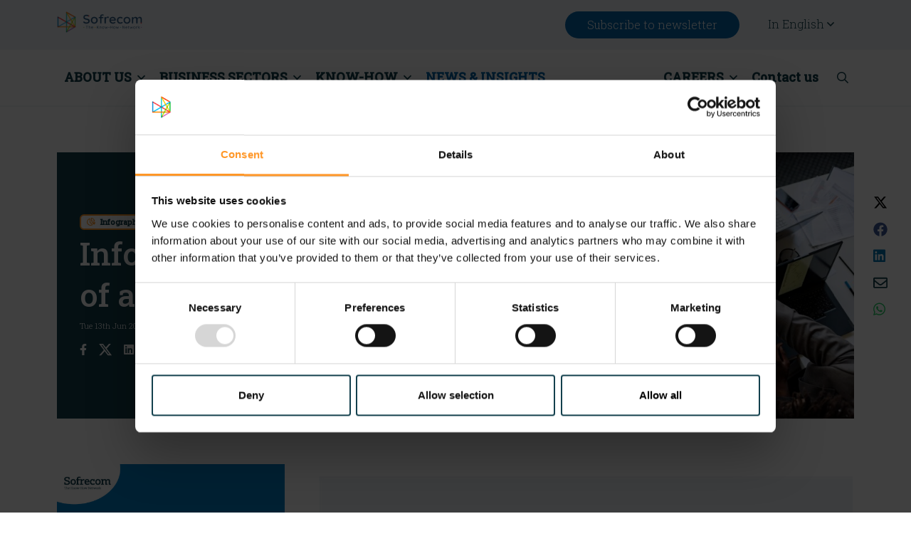

--- FILE ---
content_type: text/html; charset=UTF-8
request_url: https://www.sofrecom.com/en/news-insights/infographic-benefits-of-agile-methods.html
body_size: 10445
content:
<!doctype html>
<html lang="en">
	<head>
		<meta charset="utf-8">
		<meta name="viewport" content="width=device-width, initial-scale=1, shrink-to-fit=no">
		
		<link rel="preconnect" href="https://code.jquery.com">
<link rel="preconnect" href="https://cdnjs.cloudflare.com">
<link rel="preconnect" href="https://fonts.gstatic.com/" crossorigin>

<!-- <link rel="preconnect" href="https://maxcdn.bootstrapcdn.com"> -->
		<!-- <link rel="preload" href=""> -->
<link href="https://fonts.googleapis.com/css2?family=Roboto+Slab:wght@300;400;500&display=swap" rel="preload" as="style">
<link rel="preload" href="https://cdnjs.cloudflare.com/ajax/libs/slick-carousel/1.9.0/slick-theme.min.css" as="style"/>
<link rel="preload" href="https://cdnjs.cloudflare.com/ajax/libs/slick-carousel/1.9.0/slick.min.css" as="style" />
<link rel="preload" href="https://www.sofrecom.com/media/layout/build/css/main.css?_=1714052977" as="style">
		<script defer src="https://code.jquery.com/jquery-3.4.1.min.js" integrity="sha256-CSXorXvZcTkaix6Yvo6HppcZGetbYMGWSFlBw8HfCJo=" crossorigin="anonymous"></script>

<!--Bootstrap-->
<script defer src="https://cdnjs.cloudflare.com/ajax/libs/popper.js/1.14.7/umd/popper.min.js" integrity="sha384-UO2eT0CpHqdSJQ6hJty5KVphtPhzWj9WO1clHTMGa3JDZwrnQq4sF86dIHNDz0W1" crossorigin="anonymous"></script>
<script defer src="https://cdn.jsdelivr.net/npm/bootstrap@4.5.3/js/dist/util.min.js"></script>
<script defer src="https://cdn.jsdelivr.net/npm/bootstrap@4.5.3/js/dist/modal.min.js"></script>
<script defer src="https://cdn.jsdelivr.net/npm/bootstrap@4.6.0/js/dist/tab.min.js"></script>
<script defer src="https://cdn.jsdelivr.net/npm/bootstrap@4.6.0/js/dist/collapse.min.js"></script>
<script defer src="https://cdn.jsdelivr.net/npm/bootstrap@4.5.3/js/dist/dropdown.min.js"></script>

<!--Slick-->
<script defer src="https://cdnjs.cloudflare.com/ajax/libs/slick-carousel/1.9.0/slick.min.js"></script>

<!--Hypher-->
<script defer src="https://www.sofrecom.com/media/layout/js/vendor/hypher/jquery.hypher.js"></script>
<script defer src="https://www.sofrecom.com/media/layout/js/vendor/hypher/en-gb.js"></script>
<!--Bootstrap select-->
<script defer src="https://cdn.jsdelivr.net/npm/bootstrap-select@1.13.14/dist/js/bootstrap-select.min.js"></script>


<script defer src="https://www.sofrecom.com/media/layout/build/js/main.js?_=1714052977"></script>

		<link rel="preconnect" href="https://fonts.gstatic.com">
<link href="https://fonts.googleapis.com/css2?family=Roboto+Slab:wght@300;400;500&display=swap" rel="stylesheet">

<link rel="stylesheet" href="https://www.sofrecom.com/media/layout/fonts2022/franklin-gothic-book/franklin-gothic-book.css?_=1689677407">
<link rel="stylesheet" href="https://www.sofrecom.com/media/layout/fonts2022/outsiders/outsiders.css?_=1650472451">

<!--Slick-->
<link rel="stylesheet" href="https://cdnjs.cloudflare.com/ajax/libs/slick-carousel/1.9.0/slick-theme.min.css" />
<link rel="stylesheet" href="https://cdnjs.cloudflare.com/ajax/libs/slick-carousel/1.9.0/slick.min.css" />

<!--Bootstrap select-->
<link rel="stylesheet" href="https://cdn.jsdelivr.net/npm/bootstrap-select@1.13.14/dist/css/bootstrap-select.min.css">

<link rel="stylesheet" href="https://www.sofrecom.com/media/layout/build/css/main.css?_=1714052977">
<link rel="stylesheet" href="https://www.sofrecom.com/media/layout/build/css/print.css?_=1714052977" media="print">

		
		<link rel="apple-touch-icon" sizes="57x57" href="https://www.sofrecom.com/media/layout/img/favicon/apple-icon-57x57.png">
<link rel="apple-touch-icon" sizes="60x60" href="https://www.sofrecom.com/media/layout/img/favicon/apple-icon-60x60.png">
<link rel="apple-touch-icon" sizes="72x72" href="https://www.sofrecom.com/media/layout/img/favicon/apple-icon-72x72.png">
<link rel="apple-touch-icon" sizes="76x76" href="https://www.sofrecom.com/media/layout/img/favicon/apple-icon-76x76.png">
<link rel="apple-touch-icon" sizes="114x114" href="https://www.sofrecom.com/media/layout/img/favicon/apple-icon-114x114.png">
<link rel="apple-touch-icon" sizes="120x120" href="https://www.sofrecom.com/media/layout/img/favicon/apple-icon-120x120.png">
<link rel="apple-touch-icon" sizes="144x144" href="https://www.sofrecom.com/media/layout/img/favicon/apple-icon-144x144.png">
<link rel="apple-touch-icon" sizes="152x152" href="https://www.sofrecom.com/media/layout/img/favicon/apple-icon-152x152.png">
<link rel="apple-touch-icon" sizes="180x180" href="https://www.sofrecom.com/media/layout/img/favicon/apple-icon-180x180.png">
<link rel="icon" type="image/png" sizes="192x192"  href="https://www.sofrecom.com/media/layout/img/favicon/android-icon-192x192.png">
<link rel="icon" type="image/png" sizes="32x32" href="https://www.sofrecom.com/media/layout/img/favicon/favicon-32x32.png">
<link rel="icon" type="image/png" sizes="96x96" href="https://www.sofrecom.com/media/layout/img/favicon/favicon-96x96.png">
<link rel="icon" type="image/png" sizes="16x16" href="https://www.sofrecom.com/media/layout/img/favicon/favicon-16x16.png">
<link rel="manifest" href="https://www.sofrecom.com/media/layout/img/favicon/manifest.json">
<meta name="msapplication-TileColor" content="#ffffff">
<meta name="msapplication-TileImage" content="/media/layout/img/favicon/ms-icon-144x144.png">
<meta name="theme-color" content="#ffffff">

		<title>Infographie : Les benefices des methodes agiles - Sofrecom</title>            
		<meta name="description" content="Optimisez votre réussite avec les méthodes agiles. Découvrez les bénéfices tangibles de l&#039;agilité par rapport à l&#039;absence de méthode agile.">
		<meta property="og:site_name" content="Sofrecom">
		<meta property="og:url" content="https://www.sofrecom.com/en/news-insights/infographic-benefits-of-agile-methods.html">
		<meta property="og:title" content="Infographie : Les benefices des methodes agiles - Sofrecom">
		<meta property="og:description" content="Optimisez votre réussite avec les méthodes agiles. Découvrez les bénéfices tangibles de l&#039;agilité par rapport à l&#039;absence de méthode agile.">
		<meta property="og:image" content="https://www.sofrecom.com/media/layout/img/sofrecom-meta-logo-small-2025.png">

		<meta name="twitter:card" content="summary" />
		<meta name="twitter:site" content="@Sofrecom" />
		<meta name="twitter:title" content="Infographie : Les benefices des methodes agiles - Sofrecom" />
		<meta name="twitter:description" content="Optimisez votre réussite avec les méthodes agiles. Découvrez les bénéfices tangibles de l&#039;agilité par rapport à l&#039;absence de méthode agile." />
		<meta name="twitter:image" content="https://www.sofrecom.com/media/layout/img/sofrecom-meta-logo-small-2025.png" />
		
		<meta http-equiv="Content-Type" content="text/html; charset=UTF-8" />
<link rel="canonical" href="https://www.sofrecom.com/en/news-insights/infographic-benefits-of-agile-methods.html" />
<link rel="alternate" href="https://www.sofrecom.com/news-insights/infographie-les-benefices-des-methodes-agiles.html" hreflang="fr">
<link rel="alternate" href="https://www.sofrecom.com/en/news-insights/infographic-benefits-of-agile-methods.html" hreflang="en">
<link rel="alternate" href="https://www.sofrecom.com/news-insights/infographie-les-benefices-des-methodes-agiles.html" hreflang="x-default">

		<!-- Cookiebot & Google Consent Mode -->
	<script data-cookieconsent="ignore">
		window.dataLayer = window.dataLayer || [];
		function gtag() {
			dataLayer.push(arguments);
		}
		gtag("consent", "default", {
			ad_personalization: "denied",
			ad_storage: "denied",
			ad_user_data: "denied",
			analytics_storage: "denied",
			functionality_storage: "denied",
			personalization_storage: "denied",
			security_storage: "granted",
			wait_for_update: 500,
		});
		gtag("set", "ads_data_redaction", true);
		gtag("set", "url_passthrough", false);
	</script>
<!-- End Cookiebot & Google Consent Mode -->

<!-- Google Tag Manager -->
	<script data-cookieconsent="ignore">
	(function(w,d,s,l,i){w[l]=w[l]||[];w[l].push({'gtm.start':
	new Date().getTime(),event:'gtm.js'});var f=d.getElementsByTagName(s)[0],
	j=d.createElement(s),dl=l!='dataLayer'?'&l='+l:'';j.async=true;j.src=
	'https://www.googletagmanager.com/gtm.js?id='+i+dl;f.parentNode.insertBefore(j,f);
	})(window,document,'script','dataLayer','GTM-5N4GHWT');</script>
<!-- End Google Tag Manager -->


<script id="Cookiebot" src="https://consent.cookiebot.com/uc.js" data-cbid="0d15b455-8121-4e2d-bf5e-615e1c60a976" data-blockingmode="auto" type="text/javascript"></script>


<script type="text/plain" data-cookieconsent="statistics">new function(url) {function kw() {var e = document.getElementsByTagName('meta');for (var i in e) {if (typeof e[i].name != 'undefined' && e[i].name == 'keywords' && typeof e[i].content != 'undefined') return e[i].content;}return null;}function getTrackingCookie() {var regexResult = document.cookie.match('(^|;)s*liana_ts*=s*([^;]+)');return regexResult ? regexResult.pop() : '';}var or = window.location.origin + window.location.pathname;var ep = {'kw': encodeURIComponent(kw()),'href': encodeURIComponent(or),'liana_t': encodeURIComponent(getTrackingCookie())};if (window.location.search) {window.location.search.substr(1).split('&').forEach(function(i) {if(i.match('^utm=')) {ep['utm'] = i.split('=')[1];}});}var urlParams = new URLSearchParams(window.location.search);if (urlParams.has('liana_pv') && urlParams.get('liana_pv').match('^[a-z0-9]{32}$')) {ep['uid'] = encodeURIComponent(urlParams.get('liana_pv'));}var s = document.createElement('script');s.src = url;var helper = function() {var c = CEMClass().setUrl(url).injectForms();for (var i in ep){c.setStaticParam(i, ep[i]);}};var first = true;if (url.indexOf('?') !== -1) {first = false;}for (var i in ep) {s.src = s.src + (first ? '?' : '&') + i + '=' + encodeURIComponent(ep[i]);first = false;}s.onreadystatechange=function() {if (this.readyState=='complete') helper();};s.onload = helper;document.getElementsByTagName('head')[0].appendChild(s);}('https://t3.lianacem.com/t/60b4ddb017ee3/js');</script>



<!-- Facebook Pixel Code -->
	<script>

	!function(f,b,e,v,n,t,s)

	{if(f.fbq)return;n=f.fbq=function(){n.callMethod?

	n.callMethod.apply(n,arguments):n.queue.push(arguments)};

	if(!f._fbq)f._fbq=n;n.push=n;n.loaded=!0;n.version='2.0';

	n.queue=[];t=b.createElement(e);t.async=!0;

	t.src=v;s=b.getElementsByTagName(e)[0];

	s.parentNode.insertBefore(t,s)}(window,document,'script',

	'https://connect.facebook.net/en_US/fbevents.js');

	fbq('init', '1127591948116302');

	fbq('track', 'PageView');

	</script>

	<noscript>

	<img height="1" width="1"

	src="https://www.facebook.com/tr?id=1127591948116302&ev=PageView

	&noscript=1"/>

	</noscript>

<!-- End Facebook Pixel Code -->

	</head>
<body>
	
	<header id="header-sticky" class="header-sticky" data-page-title="Infographic - Benefits of agile methods">
	<div class="bg-light d-none d-lg-block">
		<div class="container d-lg-flex py-4">
			<a href="https://www.sofrecom.com/en" aria-label="to-frontpage" class="mr-auto flex-shrink-0 header-logo-link">
				<!--<img class="Logo" src="https://www.sofrecom.com/media/layout/img/logo-new.png" load="lazy" alt="sofrecom-logo">-->
				<img class="Logo" src="https://www.sofrecom.com/media/layout/img/logo-2024.png" load="lazy" alt="sofrecom-logo">
			</a>

			<button type="button" class="btn subcribe-btn font-weight-light mr-5" data-toggle="modal" data-target="#newsletterSubscriptionModal">
				Subscribe to newsletter			</button>

			<div class="dropdown">
				<button type="button" class="btn btn-unstyled mr-3 dropdown-toggle px-4 font-weight-light" id="dropdownMenuButton" data-toggle="dropdown" aria-haspopup="true" style="padding:8px 0" aria-expanded="false">
					In English										<i class="far fa-angle-down"></i>
				</button>
				<div class="dropdown-menu dropdown-menu-language" aria-labelledby="dropdownMenuButton">
					<ul class="pl-0 mb-0 list-style-none">
<li><a href="https://www.sofrecom.com/news-insights/infographie-les-benefices-des-methodes-agiles.html" class="languageText">En français</a></li><li class="current"><a href="https://www.sofrecom.com/en/news-insights.html" class="languageText">In English</a></li></ul>
				</div>
			</div>
		</div>		
	</div>
	
	<div id="js-padding" class="container d-flex justify-content-between align-items-center padding-custom flex-fill">
		
		<a href="https://www.sofrecom.com/en" aria-label="to-frontpage" class="flex-shrink-0 d-lg-none header-logo-link">
			<img class="Logo" src="https://www.sofrecom.com/media/layout/img/logo-2024.png" load="lazy" alt="sofrecom-logo">		
		</a>
		
		<div class="js-main-menu">
<nav class="nav-main" aria-label="valikko">
	<ul class="nav-main__menu">


<li class="nav-main__nav-item level1">
	<span class="nav-main__nav-link cursor-pointer level1">ABOUT US<i class="far fa-angle-down ml-2"></i></span>
	
		<ul class="nav-main__submenu level2">


<li class="nav-main__nav-item level2 position-relative">
	<a class="nav-main__nav-link level2" href="https://www.sofrecom.com/en/about-us/our-company.html">Our company</a>
	
</li>



<li class="nav-main__nav-item level2 position-relative">
	<a class="nav-main__nav-link level2" href="https://www.sofrecom.com/en/about-us/our-expertise.html">Our expertise<i class="far fa-angle-down ml-2"></i></a>
	
		<ul class="nav-main__submenu level3">


<li class="nav-main__nav-item level3">
	<a class="nav-main__nav-link level3" href="https://www.sofrecom.com/en/about-us/our-expertise/digitalization-innovation.html">Digitalization &amp; Innovation</a>
	
</li>



<li class="nav-main__nav-item level3">
	<a class="nav-main__nav-link level3" href="https://www.sofrecom.com/en/about-us/our-expertise/network-is.html">Network &amp; IT</a>
	
</li>



<li class="nav-main__nav-item level3">
	<a class="nav-main__nav-link level3" href="https://www.sofrecom.com/en/about-us/our-expertise/sustainability.html">Sustainability</a>
	
</li>



<li class="nav-main__nav-item level3">
	<a class="nav-main__nav-link level3" href="https://www.sofrecom.com/en/about-us/our-expertise/people-organization.html">People &amp; Organization</a>
	
</li>

	</ul>

</li>



<li class="nav-main__nav-item level2 position-relative">
	<a class="nav-main__nav-link level2" href="https://www.sofrecom.com/en/about-us/our-team.html">Our team</a>
	
</li>



<li class="nav-main__nav-item level2 position-relative">
	<a class="nav-main__nav-link level2" href="https://www.sofrecom.com/en/about-us/our-offices.html">Our offices</a>
	
</li>



<li class="nav-main__nav-item level2 position-relative">
	<a class="nav-main__nav-link level2" href="https://www.sofrecom.com/en/about-us/social-responsibility.html">Social responsibility</a>
	
</li>

	</ul>

</li>



<li class="nav-main__nav-item level1">
	<span class="nav-main__nav-link cursor-pointer level1">BUSINESS SECTORS<i class="far fa-angle-down ml-2"></i></span>
	
		<ul class="nav-main__submenu level2">


<li class="nav-main__nav-item level2 position-relative">
	<a class="nav-main__nav-link level2" href="https://www.sofrecom.com/en/business-sectors/telecom-operators.html">Telecom operators</a>
	
</li>



<li class="nav-main__nav-item level2 position-relative">
	<a class="nav-main__nav-link level2" href="https://www.sofrecom.com/en/business-sectors/government-and-public-institutions.html">Government and public institutions</a>
	
</li>

	</ul>

</li>



<li class="nav-main__nav-item level1">
	<span class="nav-main__nav-link cursor-pointer level1">KNOW-HOW<i class="far fa-angle-down ml-2"></i></span>
	
		<ul class="nav-main__submenu level2">


<li class="nav-main__nav-item level2 position-relative">
	<a class="nav-main__nav-link level2" href="https://www.sofrecom.com/en/know-how/telcos-networks-connectivity.html">Telcos Networks &amp; Connectivity<i class="far fa-angle-down ml-2"></i></a>
	
		<ul class="nav-main__submenu level3">


<li class="nav-main__nav-item level3">
	<a class="nav-main__nav-link level3" href="https://www.sofrecom.com/en/know-how/telcos-networks-connectivity/fiber.html">Fiber</a>
	
</li>



<li class="nav-main__nav-item level3">
	<a class="nav-main__nav-link level3" href="https://www.sofrecom.com/en/know-how/telcos-networks-connectivity/radio-access-network.html">Radio Access Network</a>
	
</li>



<li class="nav-main__nav-item level3">
	<a class="nav-main__nav-link level3" href="https://www.sofrecom.com/en/know-how/telcos-networks-connectivity/5g.html">5G</a>
	
</li>



<li class="nav-main__nav-item level3">
	<a class="nav-main__nav-link level3" href="https://www.sofrecom.com/en/know-how/telcos-networks-connectivity/digital-schools.html">Digital Schools</a>
	
</li>

	</ul>

</li>



<li class="nav-main__nav-item level2 position-relative">
	<a class="nav-main__nav-link level2" href="https://www.sofrecom.com/en/know-how/green-challenges.html">Green challenges<i class="far fa-angle-down ml-2"></i></a>
	
		<ul class="nav-main__submenu level3">


<li class="nav-main__nav-item level3">
	<a class="nav-main__nav-link level3" href="https://www.sofrecom.com/en/know-how/green-challenges/energy-efficiency.html">Energy efficiency</a>
	
</li>



<li class="nav-main__nav-item level3">
	<a class="nav-main__nav-link level3" href="https://www.sofrecom.com/en/know-how/green-challenges/circular-economy-approach.html">Circular economy approach</a>
	
</li>

	</ul>

</li>



<li class="nav-main__nav-item level2 position-relative">
	<a class="nav-main__nav-link level2" href="https://www.sofrecom.com/en/know-how/data-ai.html">Data AI</a>
	
</li>



<li class="nav-main__nav-item level2 position-relative">
	<a class="nav-main__nav-link level2" href="https://www.sofrecom.com/en/know-how/agile.html">Agile</a>
	
</li>



<li class="nav-main__nav-item level2 position-relative">
	<a class="nav-main__nav-link level2" href="https://www.sofrecom.com/en/know-how/digital-innovation.html">Digital Innovation</a>
	
</li>



<li class="nav-main__nav-item level2 position-relative">
	<a class="nav-main__nav-link level2" href="https://www.sofrecom.com/en/know-how/digital-government.html">Digital Government</a>
	
</li>



<li class="nav-main__nav-item level2 position-relative">
	<a class="nav-main__nav-link level2" href="https://www.sofrecom.com/en/know-how/mobile-financial-services.html">Mobile Financial Services</a>
	
</li>



<li class="nav-main__nav-item level2 position-relative">
	<a class="nav-main__nav-link level2" href="https://www.sofrecom.com/en/know-how/operational-efficiency.html">Operational Efficiency</a>
	
</li>



<li class="nav-main__nav-item level2 position-relative">
	<a class="nav-main__nav-link level2" href="https://www.sofrecom.com/en/know-how/cloud-strategy.html">Cloud Strategy</a>
	
</li>

	</ul>

</li>



<li class="nav-main__nav-item level1 current">
	<a class="nav-main__nav-link level1 current" href="https://www.sofrecom.com/en/news-insights.html">NEWS &amp; INSIGHTS</a>
	
</li>

	</ul>

</nav>
</div>
			<div class="d-none d-lg-flex align-items-center">
			
<nav class="nav-main" aria-label="valikko">
	<ul class="nav-main__menu">


<li class="nav-main__nav-item level1">
	<span class="nav-main__nav-link cursor-pointer level1">CAREERS<i class="far fa-angle-down ml-2"></i></span>
	
		<ul class="nav-main__submenu level2">


<li class="nav-main__nav-item level2 position-relative">
	<a class="nav-main__nav-link level2" href="https://www.sofrecom.com/en/careers/work-at-sofrecom.html">Work at Sofrecom</a>
	
</li>



<li class="nav-main__nav-item level2 position-relative">
	<a class="nav-main__nav-link level2" href="https://www.sofrecom.com/en/careers/join-us.html">Join us</a>
	
</li>



<li class="nav-main__nav-item level2 position-relative">
	<a class="nav-main__nav-link level2" href="https://www.sofrecom.com/en/careers/our-job-offers.html">Our job offers</a>
	
</li>

	</ul>

</li>



<li class="nav-main__nav-item level1">
	<a class="nav-main__nav-link level1" href="https://www.sofrecom.com/en/contact-us.html">Contact us</a>
	
</li>

	</ul>

</nav>
			<form class="SearchBar js-search-bar mr-2" action="https://www.sofrecom.com/en/search-result.html">
				<div class="form-group mb-0 d-flex">
					<input class="SearchBar__Input h-100" id="inputSearch" type="search" name="q" placeholder="Search" autocomplete="off" aria-label="Search">
					<button class="SearchBar__Submit btn btn-unstyled d-flex align-items-center p-3" type="submit" aria-label="submit-search">
						<i class="far fa-search"></i>
					</button>
				</div>
			</form>

			<button type="button" class="js-toggle-search SearchToggler btn btn-unstyled p-2" aria-label="open-search">
				<i class="far fa-search"></i>
				<i class="far fa-times"></i>
			</button>
		</div>

		<div class="d-flex flex-column d-lg-none">
			<button type="button" class="btn subcribe-btn font-weight-light" data-toggle="modal" data-target="#newsletterSubscriptionModal">
				Subscribe to newsletter			</button>
					
			<button type="button" class="js-mobile-menu-toggler btn-unstyled p-3 text-right mr-n2" aria-label="Open mobile menu">
				<i class="far fa-bars text-primary fs-icon"></i>
			</button>
		</div>

	</div>
	
	<!-- breadcrumbs --->

<div class="breadcrumbs"> 
	<div class="border-bottom border-1px border-gray200 bg-white">
		<div class="container">
			<a href="#" class="js-back-to-link font-weight-light py-3 d-none">
				<i class="far fa-angle-left mr-3"></i> Back to <span class="js-link-text"></span>
			</a>
		</div>
	</div>
</div>

	
</header>



<div class="MobileMenuContainer js-mobile-menu position-fixed top-0 bg-light w-100 h-100 overflow-y-auto py-3 px-5 d-none">
	<div class="d-flex justify-content-end mr-n1">
		<button class="js-mobile-menu-toggler btn-unstyled text-primary display-4 flex-grow-1 text-right px-2 pb-3 pt-2" aria-label="Close mobile menu">
			<i class="far fa-times fs-icon"></i>
		</button>
	</div>

	<div class="mb-3">
		<a href="https://www.sofrecom.com/en/english.html" aria-label="To English site" class="mr-3 d-inline-block disabled pointer-events-none">
			<img class="lazyload" data-src="/media/layout/img/flags/en-flag.png" alt style="width: 30px;">
		</a>

		<a href="https://www.sofrecom.com/francais.html" aria-label="To French site" class="mr-3 d-inline-block ">
			<img class="lazyload" data-src="/media/layout/img/flags/fr-flag.png" alt style="width: 30px;">
		</a>
	</div>

	<ul class="MobileMenu MobileMenu--Level1 menu pl-0 h-100 mb-0"><li class="MobileMenu__Item MobileMenu__Item--Level1 d-flex justify-content-between first level1 hasSubItems">
	
	<button class="MobileMenu__Toggler btn-unstyled text-left pr-2 font-weight-light js-mobile-submenu-toggler font-size-lg d-flex justify-content-between w-100 py-3 text-primary ">
		
		
			ABOUT US
		
		<i class="ml-auto far fa-angle-right"></i>
	</button>
	
	
</li>

<ul class="MobileMenu MobileMenu--Level2 menu pl-3 d-none mb-3 mb-0"><li class="MobileMenu__Item MobileMenu__Item--Level2 d-flex justify-content-between first level2">
	
	<a class="MobileMenu__Link font-size-lg d-inline-block w-100 font-weight-light py-2  " href="https://www.sofrecom.com/en/about-us/our-company.html" >Our company</a>
	
</li>


<li class="MobileMenu__Item MobileMenu__Item--Level2 d-flex justify-content-between level2 hasSubItems">
	
	<button class="MobileMenu__Toggler btn-unstyled text-left pr-2 font-weight-light js-mobile-submenu-toggler font-size-lg d-flex justify-content-between w-100 py-2 ">
		
		
			<a class="MobileMenu__Link font-size-lg d-inline-block w-100 font-weight-light py-2  " href="https://www.sofrecom.com/en/about-us/our-expertise.html">Our expertise</a>
		
		<i class="ml-auto far fa-angle-right"></i>
	</button>
	
	
</li>

<ul class="MobileMenu MobileMenu--Level3 menu pl-3 d-none mb-3 mb-0"><li class="MobileMenu__Item MobileMenu__Item--Level3 d-flex justify-content-between first level3">
	
	<a class="MobileMenu__Link font-size-lg d-inline-block w-100 font-weight-light py-2  " href="https://www.sofrecom.com/en/about-us/our-expertise/digitalization-innovation.html" >Digitalization &amp; Innovation</a>
	
</li>


<li class="MobileMenu__Item MobileMenu__Item--Level3 d-flex justify-content-between level3">
	
	<a class="MobileMenu__Link font-size-lg d-inline-block w-100 font-weight-light py-2  " href="https://www.sofrecom.com/en/about-us/our-expertise/network-is.html" >Network &amp; IT</a>
	
</li>


<li class="MobileMenu__Item MobileMenu__Item--Level3 d-flex justify-content-between level3">
	
	<a class="MobileMenu__Link font-size-lg d-inline-block w-100 font-weight-light py-2  " href="https://www.sofrecom.com/en/about-us/our-expertise/sustainability.html" >Sustainability</a>
	
</li>


<li class="MobileMenu__Item MobileMenu__Item--Level3 d-flex justify-content-between last level3">
	
	<a class="MobileMenu__Link font-size-lg d-inline-block w-100 font-weight-light py-2  " href="https://www.sofrecom.com/en/about-us/our-expertise/people-organization.html" >People &amp; Organization</a>
	
</li>


</ul>
<li class="MobileMenu__Item MobileMenu__Item--Level2 d-flex justify-content-between level2">
	
	<a class="MobileMenu__Link font-size-lg d-inline-block w-100 font-weight-light py-2  " href="https://www.sofrecom.com/en/about-us/our-team.html" >Our team</a>
	
</li>


<li class="MobileMenu__Item MobileMenu__Item--Level2 d-flex justify-content-between level2">
	
	<a class="MobileMenu__Link font-size-lg d-inline-block w-100 font-weight-light py-2  " href="https://www.sofrecom.com/en/about-us/our-offices.html" >Our offices</a>
	
</li>


<li class="MobileMenu__Item MobileMenu__Item--Level2 d-flex justify-content-between last level2">
	
	<a class="MobileMenu__Link font-size-lg d-inline-block w-100 font-weight-light py-2  " href="https://www.sofrecom.com/en/about-us/social-responsibility.html" >Social responsibility</a>
	
</li>


</ul>
<li class="MobileMenu__Item MobileMenu__Item--Level1 d-flex justify-content-between level1 hasSubItems">
	
	<button class="MobileMenu__Toggler btn-unstyled text-left pr-2 font-weight-light js-mobile-submenu-toggler font-size-lg d-flex justify-content-between w-100 py-3 text-primary ">
		
		
			BUSINESS SECTORS
		
		<i class="ml-auto far fa-angle-right"></i>
	</button>
	
	
</li>

<ul class="MobileMenu MobileMenu--Level2 menu pl-3 d-none mb-3 mb-0"><li class="MobileMenu__Item MobileMenu__Item--Level2 d-flex justify-content-between first level2">
	
	<a class="MobileMenu__Link font-size-lg d-inline-block w-100 font-weight-light py-2  " href="https://www.sofrecom.com/en/business-sectors/telecom-operators.html" >Telecom operators</a>
	
</li>


<li class="MobileMenu__Item MobileMenu__Item--Level2 d-flex justify-content-between last level2">
	
	<a class="MobileMenu__Link font-size-lg d-inline-block w-100 font-weight-light py-2  " href="https://www.sofrecom.com/en/business-sectors/government-and-public-institutions.html" >Government and public institutions</a>
	
</li>


</ul>
<li class="MobileMenu__Item MobileMenu__Item--Level1 d-flex justify-content-between level1 hasSubItems">
	
	<button class="MobileMenu__Toggler btn-unstyled text-left pr-2 font-weight-light js-mobile-submenu-toggler font-size-lg d-flex justify-content-between w-100 py-3 text-primary ">
		
		
			KNOW-HOW
		
		<i class="ml-auto far fa-angle-right"></i>
	</button>
	
	
</li>

<ul class="MobileMenu MobileMenu--Level2 menu pl-3 d-none mb-3 mb-0"><li class="MobileMenu__Item MobileMenu__Item--Level2 d-flex justify-content-between first level2 hasSubItems">
	
	<button class="MobileMenu__Toggler btn-unstyled text-left pr-2 font-weight-light js-mobile-submenu-toggler font-size-lg d-flex justify-content-between w-100 py-2 ">
		
		
			<a class="MobileMenu__Link font-size-lg d-inline-block w-100 font-weight-light py-2  " href="https://www.sofrecom.com/en/know-how/telcos-networks-connectivity.html">Telcos Networks &amp; Connectivity</a>
		
		<i class="ml-auto far fa-angle-right"></i>
	</button>
	
	
</li>

<ul class="MobileMenu MobileMenu--Level3 menu pl-3 d-none mb-3 mb-0"><li class="MobileMenu__Item MobileMenu__Item--Level3 d-flex justify-content-between first level3">
	
	<a class="MobileMenu__Link font-size-lg d-inline-block w-100 font-weight-light py-2  " href="https://www.sofrecom.com/en/know-how/telcos-networks-connectivity/fiber.html" >Fiber</a>
	
</li>


<li class="MobileMenu__Item MobileMenu__Item--Level3 d-flex justify-content-between level3">
	
	<a class="MobileMenu__Link font-size-lg d-inline-block w-100 font-weight-light py-2  " href="https://www.sofrecom.com/en/know-how/telcos-networks-connectivity/radio-access-network.html" >Radio Access Network</a>
	
</li>


<li class="MobileMenu__Item MobileMenu__Item--Level3 d-flex justify-content-between level3">
	
	<a class="MobileMenu__Link font-size-lg d-inline-block w-100 font-weight-light py-2  " href="https://www.sofrecom.com/en/know-how/telcos-networks-connectivity/5g.html" >5G</a>
	
</li>


<li class="MobileMenu__Item MobileMenu__Item--Level3 d-flex justify-content-between last level3">
	
	<a class="MobileMenu__Link font-size-lg d-inline-block w-100 font-weight-light py-2  " href="https://www.sofrecom.com/en/know-how/telcos-networks-connectivity/digital-schools.html" >Digital Schools</a>
	
</li>


</ul>
<li class="MobileMenu__Item MobileMenu__Item--Level2 d-flex justify-content-between level2 hasSubItems">
	
	<button class="MobileMenu__Toggler btn-unstyled text-left pr-2 font-weight-light js-mobile-submenu-toggler font-size-lg d-flex justify-content-between w-100 py-2 ">
		
		
			<a class="MobileMenu__Link font-size-lg d-inline-block w-100 font-weight-light py-2  " href="https://www.sofrecom.com/en/know-how/green-challenges.html">Green challenges</a>
		
		<i class="ml-auto far fa-angle-right"></i>
	</button>
	
	
</li>

<ul class="MobileMenu MobileMenu--Level3 menu pl-3 d-none mb-3 mb-0"><li class="MobileMenu__Item MobileMenu__Item--Level3 d-flex justify-content-between first level3">
	
	<a class="MobileMenu__Link font-size-lg d-inline-block w-100 font-weight-light py-2  " href="https://www.sofrecom.com/en/know-how/green-challenges/energy-efficiency.html" >Energy efficiency</a>
	
</li>


<li class="MobileMenu__Item MobileMenu__Item--Level3 d-flex justify-content-between last level3">
	
	<a class="MobileMenu__Link font-size-lg d-inline-block w-100 font-weight-light py-2  " href="https://www.sofrecom.com/en/know-how/green-challenges/circular-economy-approach.html" >Circular economy approach</a>
	
</li>


</ul>
<li class="MobileMenu__Item MobileMenu__Item--Level2 d-flex justify-content-between level2">
	
	<a class="MobileMenu__Link font-size-lg d-inline-block w-100 font-weight-light py-2  " href="https://www.sofrecom.com/en/know-how/data-ai.html" >Data AI</a>
	
</li>


<li class="MobileMenu__Item MobileMenu__Item--Level2 d-flex justify-content-between level2">
	
	<a class="MobileMenu__Link font-size-lg d-inline-block w-100 font-weight-light py-2  " href="https://www.sofrecom.com/en/know-how/agile.html" >Agile</a>
	
</li>


<li class="MobileMenu__Item MobileMenu__Item--Level2 d-flex justify-content-between level2">
	
	<a class="MobileMenu__Link font-size-lg d-inline-block w-100 font-weight-light py-2  " href="https://www.sofrecom.com/en/know-how/digital-innovation.html" >Digital Innovation</a>
	
</li>


<li class="MobileMenu__Item MobileMenu__Item--Level2 d-flex justify-content-between level2">
	
	<a class="MobileMenu__Link font-size-lg d-inline-block w-100 font-weight-light py-2  " href="https://www.sofrecom.com/en/know-how/digital-government.html" >Digital Government</a>
	
</li>


<li class="MobileMenu__Item MobileMenu__Item--Level2 d-flex justify-content-between level2">
	
	<a class="MobileMenu__Link font-size-lg d-inline-block w-100 font-weight-light py-2  " href="https://www.sofrecom.com/en/know-how/mobile-financial-services.html" >Mobile Financial Services</a>
	
</li>


<li class="MobileMenu__Item MobileMenu__Item--Level2 d-flex justify-content-between level2">
	
	<a class="MobileMenu__Link font-size-lg d-inline-block w-100 font-weight-light py-2  " href="https://www.sofrecom.com/en/know-how/operational-efficiency.html" >Operational Efficiency</a>
	
</li>


<li class="MobileMenu__Item MobileMenu__Item--Level2 d-flex justify-content-between last level2">
	
	<a class="MobileMenu__Link font-size-lg d-inline-block w-100 font-weight-light py-2  " href="https://www.sofrecom.com/en/know-how/cloud-strategy.html" >Cloud Strategy</a>
	
</li>


</ul>
<li class="MobileMenu__Item MobileMenu__Item--Level1 d-flex justify-content-between last current level1">
	
	<a class="MobileMenu__Link font-size-lg d-inline-block w-100 font-weight-light py-3 text-primary font-weight-bold " href="https://www.sofrecom.com/en/news-insights.html" >NEWS &amp; INSIGHTS</a>
	
</li>


</ul>	<ul class="MobileMenu MobileMenu--Level1 menu pl-0"><li class="MobileMenu__Item MobileMenu__Item--Level1 d-flex justify-content-between first level1 hasSubItems">
	
	
	<button class="MobileMenu__Toggler btn-unstyled text-left pr-2 font-weight-light js-mobile-submenu-toggler font-size-lg d-flex justify-content-between w-100 py-3 text-primary ">
		CAREERS
		<i class="ml-auto far fa-angle-right"></i>
	</button>
	
	
</li>

<ul class="MobileMenu MobileMenu--Level2 menu pl-3 d-none mb-3"><li class="MobileMenu__Item MobileMenu__Item--Level2 d-flex justify-content-between first level2">
	
	
	<a class="MobileMenu__Link font-size-lg d-inline-block w-100 font-weight-light py-2  " href="https://www.sofrecom.com/en/careers/work-at-sofrecom.html" >Work at Sofrecom</a>
	
</li>


<li class="MobileMenu__Item MobileMenu__Item--Level2 d-flex justify-content-between level2">
	
	
	<a class="MobileMenu__Link font-size-lg d-inline-block w-100 font-weight-light py-2  " href="https://www.sofrecom.com/en/careers/join-us.html" >Join us</a>
	
</li>


<li class="MobileMenu__Item MobileMenu__Item--Level2 d-flex justify-content-between last level2">
	
	
	<a class="MobileMenu__Link font-size-lg d-inline-block w-100 font-weight-light py-2  " href="https://www.sofrecom.com/en/careers/our-job-offers.html" >Our job offers</a>
	
</li>


</ul>
<li class="MobileMenu__Item MobileMenu__Item--Level1 d-flex justify-content-between last level1">
	
	
	<a class="MobileMenu__Link font-size-lg d-inline-block w-100 font-weight-light py-3 text-primary  " href="https://www.sofrecom.com/en/contact-us.html" >Contact us</a>
	
</li>


</ul>	
	<form class="SearchBar js-search-bar mr-2 open ml-n1" action="https://www.sofrecom.com/en/search-result.html" style="min-width: 260px;">
		<div class="form-group mb-0 d-flex">
			<input class="SearchBar__Input h-100" id="inputSearchMobile" type="search" name="q" placeholder="Search" autocomplete="off" aria-label="Search">
			<button class="SearchBar__Submit btn btn-unstyled d-flex align-items-center p-3" type="submit" aria-label="submit-search">
				<i class="far fa-search"></i>
			</button>
		</div>
	</form>
</div>

	<main class="js-main site-main">

					<div class="SingleNews container js-article-info mb-9" data-id=15916 data-category=29 data-tag="Agile,Telecom operators,Government and public institutions">
	<div class="SingleNews__Header row mb-9">
		<div class="col-12 col-md-6 pr-md-0">
			<div class="bg-dark text-white px-6 py-6 h-100 d-flex align-items-center">
				<div>
					
						<span class="category bg-white text-dark      border-orange       ">
							<i class="far     text-orange fa-chart-pie        "></i>
							Infography
						</span>
					
					<h1 class="mb-2 news-title">Infographic - Benefits of agile methods</h1>
					<p class="font-size-xs pubDate">Tue  <span class="js-add-ordinal-number-suffix" data-date="13">13</span> Jun 2023</p>
					<div class="d-flex">
						<a href="https://www.facebook.com/sharer/sharer.php?u=https://www.sofrecom.com/en/news-insights/infographic-benefits-of-agile-methods.html" class="mr-4" aria-label="Share news on Facebook" target="_blank" rel="noopener noreferrer"><i class="fab fa-facebook-f text-white"></i></a>
						<a href="https://twitter.com/intent/tweet?text=Infographic%20-%20Benefits%20of%20agile%20methods%3A&url=https://www.sofrecom.com/en/news-insights/infographic-benefits-of-agile-methods.html" class="mr-4" target="_blank" rel="noopener noreferrer" aria-label="Share news on X">
						
						<svg class="svg-inline--fa fa-w-16 sns-icon text-white" xmlns="http://www.w3.org/2000/svg" viewBox="0 0 512 512"><path fill="#ffffff" d="M389.2 48h70.6L305.6 224.2 487 464H345L233.7 318.6 106.5 464H35.8L200.7 275.5 26.8 48H172.4L272.9 180.9 389.2 48zM364.4 421.8h39.1L151.1 88h-42L364.4 421.8z"/></svg>
						</a>
						<a href="https://www.linkedin.com/shareArticle?mini=true&url=https://www.sofrecom.com/en/news-insights/infographic-benefits-of-agile-methods.html" class="mr-4" target="_blank" rel="noopener noreferrer" aria-label="Share news on Linkedin"><i class="fab fa-linkedin text-white"></i></a>
						<a href="mailto:?body=https://www.sofrecom.com/en/news-insights/infographic-benefits-of-agile-methods.html" aria-label="Email news link" class="mr-4"><i class="far fa-envelope text-white"></i></a>
						<a href="https://wa.me/?text=https://www.sofrecom.com/en/news-insights/infographic-benefits-of-agile-methods.html" class="mr-4" target="_blank" rel="noopener noreferrer" aria-label="Share news on Whatsapp"><i class="fab fa-whatsapp text-white"></i></a>
					</div>
				</div>
			</div>
		</div>
		<div class="col-12 col-md-6 pl-md-0 ">
			<img class="SingleNews__Image lazyload w-100" data-src="/media/images/infographie/cache/travail_dequipe_methode_agile-700x9999,q=85.jpg" alt="">
		</div>
	</div>

<div>

	<div class="row">
		<div class="mobile-order-row w-100">
			<div class="SingleNewsSide float-md-left col-12 col-md-5 col-lg-4 pr-lg-8 order-2 order-md-1    " style="z-index:1;">
				<div class="px-0">
				
					<div class="container px-md-0">
						
						<div>
							<p><img height="" kv_aslink="0" src="" width="" /><img height="1483" kv_aslink="0" src="https://www.sofrecom.com/media/editorial/livres-blancs/couverture-eng.jpg" width="1048" /></p>

						</div>
						
						
						<button class="mb-6 btn btn-dark text-white mt-2 font-weight-light">
							<a href="https://www.sofrecom.com/news-insights/methodes-agiles-de-la-theorie-a-la-pratique.html" style="text-decoration:none">
							Discover our white paper
							</a>
						</button>
						
					</div>
					

					<section>
						<div class="container px-0 pb-6">
							<h3 class="mb-4"></h3>
							
							<div class="d-block d-md-none">
								<div class="d-flex justify-content-start mb-2 pr-4">
												<button type="button" class="btn-unstyled previous mr-1 js-prev-2-responsive">
													<i class="far fa-arrow-left font-size-sm "></i>
												</button>

												<button type="button" class="btn-unstyled next js-next-2-responsive">
													<i class="far fa-arrow-right font-size-sm"></i>
												</button>
								</div>
							</div>
								<div class="js-slider js-slider-row-2-responsive">
									
										<div class="">
											<a style="min-height:320px" class="js-save-page-info CardLink d-block  bg-red  px-5 text-white h-100 position-relative overflow-hidden" href="https://www.sofrecom.com/en/know-how/agile.html" data-page-title="Infographic - Benefits of agile methods" data-page-link="https://www.sofrecom.com/en/news-insights/infographic-benefits-of-agile-methods.html">
												<div class="CardLink__Content d-flex flex-column justify-content-center h-100">
													<h3 class="mb-2">Agile</h3>
													
														<p class="CardLink__LinkText h5 mb-0 font-weight-normal">
														How does Sofrecom support you ?
														<i class="far fa-arrow-right ml-2"></i>
													</p>
													
												</div>

												<img class="lazyload position-absolute bottom-0 right-0" data-src="/media/pictos/expertise/accordeon/agilite/rouge/cache/transformation-agile-organisation--125x9999.png" alt="">
											</a>
										</div>
									
							</div>
								<div class="d-none d-md-block">
									<div class="d-flex justify-content-end mb-md-0 mb-6 pr-md-0 pr-4">
										<button type="button" class="btn-unstyled previous mr-1 js-prev-2-responsive">
											<i class="far fa-arrow-left font-size-sm "></i>
										</button>

										<button type="button" class="btn-unstyled next js-next-2-responsive">
											<i class="far fa-arrow-right font-size-sm"></i>
										</button>
									</div>
								</div>

						</div>
					</section>
					
				</div>
			</div>
	
		<div class="SingleNewsMain col-12">
			<div>
				<div class="Editor pb-4">
					<p><img alt="" height="1979" kv_aslink="0" src="https://www.sofrecom.com/media/images/infographie/infographie-agile-v5-eng.jpg" width="779" /></p>
				</div>
				
			</div>

			<div class="container container-sm">
				
			</div>
		</div>
	</div>
</div>
</div>
</div>

<div class="RelatedArticle js-related-article container-fluid bg-light" style="display:none">
	<div class="container pt-9 position-relative">
		<span class="position-absolute d-flex top-0 mb-0 mt-n5 align-items-center">
				
			<h2 class="mb-0 font-outsiders h1 ">Related articles</h2>
		</span>
	</div>
	<div class="container">
		
		<div class=" mt-3 related-item-div left-align-slick">
		
		</div>
	
		<div class="pb-7 d-flex justify-content-end">
			<button type="button" class="btn-unstyled previous mr-1 js-prev" aria-label="previous">
				<i class="far fa-arrow-left font-size-sm "></i>
			</button>

			<button type="button" class="btn-unstyled next js-next" aria-label="next">
				<i class="far fa-arrow-right font-size-sm"></i>
			</button>
		</div>
	</div>
</div>



<section>
	<div class="d-flex  position-fixed d-flex flex-column color-primary" style="top: 50%; right: 20px; transform: translateY(-50%); z-index: 1000" >
	
		<a href="https://twitter.com/intent/tweet?text=Infographic%20-%20Benefits%20of%20agile%20methods%3A&url=https://www.sofrecom.com/en/news-insights/infographic-benefits-of-agile-methods.html"  class="mb-4" aria-label="Share news on X" target="_blank" rel="noopener noreferrer">
			<svg class="svg-inline--fa fa-w-16 sns-icon" xmlns="http://www.w3.org/2000/svg" viewBox="0 0 512 512"><path d="M389.2 48h70.6L305.6 224.2 487 464H345L233.7 318.6 106.5 464H35.8L200.7 275.5 26.8 48H172.4L272.9 180.9 389.2 48zM364.4 421.8h39.1L151.1 88h-42L364.4 421.8z"/></svg>
		</a>	
		
		<a href="https://www.facebook.com/sharer/sharer.php?u=https://www.sofrecom.com/en/news-insights/infographic-benefits-of-agile-methods.html"  class="mb-4" aria-label="Share news on Facebook" target="_blank" rel="noopener noreferrer">
			<i class="fab fa-facebook sns-icon"></i>
		</a>
		<a href="https://www.linkedin.com/shareArticle?mini=true&url=https://www.sofrecom.com/en/news-insights/infographic-benefits-of-agile-methods.html"  class="mb-4" aria-label="Share news on Linkedin" target="_blank" rel="noopener noreferrer">
			<i class="fab fa-linkedin sns-icon"></i>
		</a>
		<a href="mailto:?body=https://www.sofrecom.com/en/news-insights/infographic-benefits-of-agile-methods.html"  class="mb-4" aria-label="Email news link" target="_blank" rel="noopener noreferrer">
			<i class="far fa-envelope sns-icon"></i>
		</a>
		<a href="https://wa.me/?text=https://www.sofrecom.com/en/news-insights/infographic-benefits-of-agile-methods.html" class="mr-4" target="_blank" rel="noopener noreferrer" aria-label="Share news on Whatsapp">
			<i class="fab fa-whatsapp sns-icon"></i>
		</a>

	</div>
</section>
			<div class="d-none js-form-to-append"> <!--form will be moved to the holder-->
				<section class="js-form-wrapper">
	

	<form data-ajax-block="2" action="https://www.sofrecom.com/en/cms/forms.html" id="form-159" method="post" class="Form js-ajax-form mr-n4">
	<div class="js-form-display-errors" style="display: none;"></div><div class="Form__InputGroup pr-4 mb-3 w-100">
	
	
	
	
		<label for="field39" class="Form__Label">
			Name
		</label>
		<input type="text" name="field39" id="field39" value="" maxlength="255" class="Form__Input"/>

	
	
	
	
</div><div class="Form__InputGroup pr-4 mb-3 w-100">
	
	
	
	
		<label for="field40" class="Form__Label">
			Email <span class="Required">*</span>
		</label>
		<input type="email" name="field40" id="field40" value="" maxlength="255" required="required" class="Form__Input"/>

	
	
	
	
</div><div class="Form__InputGroup pr-4 mb-3 w-100">
	
	
	
	
		<label for="field41" class="Form__Label">
			Company
		</label>
		<input type="text" name="field41" id="field41" value="" maxlength="255" class="Form__Input"/>

	
	
	
	
</div><div class="Form__InputGroup pr-4 mb-3 w-100">
	
	
	
	
		<label for="field42" class="Form__Label">
			Phone number
		</label>
		<input type="text" name="field42" id="field42" value="" maxlength="255" class="Form__Input"/>

	
	
	
	
</div>		<div class="d-lg-flex justify-content-center">
			<button type="submit" class="btn btn-dark text-white mt-5 font-weight-light">
				Download
			</button>
		</div>
	</form>
</section><script type="text/javascript"><!--
function setForm159() { var h = document.getElementById("form-159"); if (null == h) return; var nut = document.createElement("INPUT"); nut.setAttribute("type", "hidden"); nut.setAttribute("name", "form_section_id"); nut.setAttribute("value", "159"); h.appendChild(nut); }
document.addEventListener("DOMContentLoaded", setForm159);
// -->
</script>			</div>
			</main>

	<!-- back to top button -->
<button id="back-to-top" class="btn bg-light" aria-label="Back to the top"><i class="far fa-angle-up"></i></button>

<footer class="bg-light py-6 mt-9">

	<div class="container">
		<div class="row">
			<div class="col-12 col-lg-2 pt-2 mb-6 mb-lg-0 pr-lg-6">
				<a href="https://www.sofrecom.com/en" aria-label="to-frontpage" class="d-block mb-4">
					<img class="Logo" src="https://www.sofrecom.com/media/layout/img/cache/sofrecom-logo-footer-2024-360x9999.png" load="lazy" alt="sofrecom-logo">
				</a>

							</div>
			<div class="col-12 col-lg-10 pt-5">
			
							
<div class="container-fluid px-0">
	<div class="row">


<div class="font-weight-bold Footer__Column col-12 col-sm-6 col-md-4 mb-4 js-append-target">
		<a href="https://www.sofrecom.com/en/about-us.html" class="d-block mb-2 pointer-events-none">
			ABOUT US
		</a>
		

	<div class=""> 
	
	
		<a href="https://www.sofrecom.com/en/about-us/our-company.html" class="font-weight-light d-block mb-2 ">
			Our company
		</a>
		
		
		
		
	
	</div>

	<div class="Footer__Column col-12 col-sm-6 col-md-4 d-none mb-4 js-element-to-append"> 
	
	
		<a href="https://www.sofrecom.com/en/about-us/our-expertise.html" class="font-weight-bold d-block mb-2 pointer-events-none">
			Our expertise
		</a>
		
		

	<div class=""> 
	
	
		<a href="https://www.sofrecom.com/en/about-us/our-expertise/digitalization-innovation.html" class="font-weight-light d-block mb-2 ">
			Digitalization &amp; Innovation
		</a>
		
		
		
		
	
	</div>

	<div class=""> 
	
	
		<a href="https://www.sofrecom.com/en/about-us/our-expertise/network-is.html" class="font-weight-light d-block mb-2 ">
			Network &amp; IT
		</a>
		
		
		
		
	
	</div>

	<div class=""> 
	
	
		<a href="https://www.sofrecom.com/en/about-us/our-expertise/sustainability.html" class="font-weight-light d-block mb-2 ">
			Sustainability
		</a>
		
		
		
		
	
	</div>

	<div class=""> 
	
	
		<a href="https://www.sofrecom.com/en/about-us/our-expertise/people-organization.html" class="font-weight-light d-block mb-2 ">
			People &amp; Organization
		</a>
		
		
		
		
	
	</div>



		
		
	
	</div>

	<div class=""> 
	
	
		<a href="https://www.sofrecom.com/en/about-us/our-team.html" class="font-weight-light d-block mb-2 ">
			Our team
		</a>
		
		
		
		
	
	</div>

	<div class=""> 
	
	
		<a href="https://www.sofrecom.com/en/about-us/our-offices.html" class="font-weight-light d-block mb-2 ">
			Our offices
		</a>
		
		
		
		
	
	</div>

	<div class=""> 
	
	
		<a href="https://www.sofrecom.com/en/about-us/social-responsibility.html" class="font-weight-light d-block mb-2 ">
			Social responsibility
		</a>
		
		
		
		
	
	</div>




		

		</div>
	

<div class="font-weight-bold Footer__Column col-12 col-sm-6 col-md-4 mb-4 ">
		<a href="https://www.sofrecom.com/en/business-sectors.html" class="d-block mb-2 pointer-events-none">
			BUSINESS SECTORS
		</a>
		

	<div class=""> 
	
	
		<a href="https://www.sofrecom.com/en/business-sectors/telecom-operators.html" class="font-weight-light d-block mb-2 ">
			Telecom operators
		</a>
		
		
		
		
	
	</div>

	<div class=""> 
	
	
		<a href="https://www.sofrecom.com/en/business-sectors/government-and-public-institutions.html" class="font-weight-light d-block mb-2 ">
			Government and public institutions
		</a>
		
		
		
		
	
	</div>




		

		</div>
	

<div class="font-weight-bold Footer__Column col-12 col-sm-6 col-md-4 mb-4  two-inner-col">
		<a href="https://www.sofrecom.com/en/know-how.html" class="d-block mb-2 pointer-events-none">
			KNOW-HOW
		</a>
		

	<div class=""> 
	
	
		<a href="https://www.sofrecom.com/en/know-how/telcos-networks-connectivity.html" class="font-weight-light d-block mb-2 ">
			Telcos Networks &amp; Connectivity
		</a>
		
		
	
	</div>

	<div class=""> 
	
	
		<a href="https://www.sofrecom.com/en/know-how/green-challenges.html" class="font-weight-light d-block mb-2 ">
			Green challenges
		</a>
		
		
	
	</div>

	<div class=""> 
	
	
		<a href="https://www.sofrecom.com/en/know-how/data-ai.html" class="font-weight-light d-block mb-2 ">
			Data AI
		</a>
		
		
		
		
	
	</div>

	<div class=""> 
	
	
		<a href="https://www.sofrecom.com/en/know-how/agile.html" class="font-weight-light d-block mb-2 ">
			Agile
		</a>
		
		
		
		
	
	</div>

	<div class=""> 
	
	
		<a href="https://www.sofrecom.com/en/know-how/digital-innovation.html" class="font-weight-light d-block mb-2 ">
			Digital Innovation
		</a>
		
		
		
		
	
	</div>

	<div class=""> 
	
	
		<a href="https://www.sofrecom.com/en/know-how/digital-government.html" class="font-weight-light d-block mb-2 ">
			Digital Government
		</a>
		
		
		
		
	
	</div>

	<div class=""> 
	
	
		<a href="https://www.sofrecom.com/en/know-how/mobile-financial-services.html" class="font-weight-light d-block mb-2 ">
			Mobile Financial Services
		</a>
		
		
		
		
	
	</div>

	<div class=""> 
	
	
		<a href="https://www.sofrecom.com/en/know-how/operational-efficiency.html" class="font-weight-light d-block mb-2 ">
			Operational Efficiency
		</a>
		
		
		
		
	
	</div>

	<div class=""> 
	
	
		<a href="https://www.sofrecom.com/en/know-how/cloud-strategy.html" class="font-weight-light d-block mb-2 ">
			Cloud Strategy
		</a>
		
		
		
		
	
	</div>




		

		</div>
	

<div class="font-weight-bold Footer__Column col-12 col-sm-6 col-md-4 mb-4 ">
		<a href="https://www.sofrecom.com/en/news-insights.html" class="d-block mb-2 ">
			NEWS &amp; INSIGHTS
		</a>
		

		
		<a href="https://www.sofrecom.com/en/careers.html" class="d-block mb-2 pointer-events-none">Careers</a>
			<div>
			<a href="https://www.sofrecom.com/en/careers/work-at-sofrecom.html" class="font-weight-light d-block mb-2 ">Work at Sofrecom</a>
			<a href="https://www.sofrecom.com/en/careers/join-us.html" class="font-weight-light d-block mb-2 ">Join us</a>
			<a href="https://www.sofrecom.com/en/careers/our-job-offers.html" class="font-weight-light d-block mb-2 ">Our job offers</a>
			</div>

		<a href="https://www.sofrecom.com/en/news-insights.html" class="d-block mb-2">
			Contact us
		</a>
		

		
	</div>

	</div>
</div>


				<div class="d-flex justify-content-start justify-content-lg-end mt-5 mt-lg-3 mb-5">
<a href="https://twitter.com/Sofrecom"  class="mr-4 mr-lg-0 ml-lg-5" aria-label="X link" target="_blank" rel="noopener noreferrer">

<svg class="svg-inline--fa fa-w-16 sns-icon" xmlns="http://www.w3.org/2000/svg" viewBox="0 0 512 512"><path d="M389.2 48h70.6L305.6 224.2 487 464H345L233.7 318.6 106.5 464H35.8L200.7 275.5 26.8 48H172.4L272.9 180.9 389.2 48zM364.4 421.8h39.1L151.1 88h-42L364.4 421.8z"/></svg>

	
</a><a href="https://www.facebook.com/sofrecom/"  class="mr-4 mr-lg-0 ml-lg-5" aria-label="Facebook link" target="_blank" rel="noopener noreferrer">

	<i class="fab fa-facebook sns-icon"></i>

	
</a><a href="https://www.linkedin.com/company/sofrecom"  class="mr-4 mr-lg-0 ml-lg-5" aria-label="Linkedin link" target="_blank" rel="noopener noreferrer">

	<i class="fab fa-linkedin sns-icon"></i>

	
</a><a href="https://www.instagram.com/sofrecom.group/"  class="mr-4 mr-lg-0 ml-lg-5" aria-label="Instgram link" target="_blank" rel="noopener noreferrer">

	<i class="fab fa-instagram sns-icon"></i>

	
</a><a href="https://www.youtube.com/user/sofrecomgroup"  class="mr-4 mr-lg-0 ml-lg-5" aria-label="Youtube link" target="_blank" rel="noopener noreferrer">

	<i class="fab fa-youtube sns-icon"></i>

	
</a></div><div class="d-md-flex justify-content-start justify-content-lg-end"><a href="https://www.sofrecom.com/en/personal-data.html" class="mr-4half mr-lg-0 ml-lg-4half font-weight-light d-block mb-3 mb-lg-0">
	Personal data
</a><a href="https://www.sofrecom.com/en/legal-notice.html" class="mr-4half mr-lg-0 ml-lg-4half font-weight-light d-block mb-3 mb-lg-0">
	Legal notice
</a><a href="https://orange.integrityline.org/" class="mr-4half mr-lg-0 ml-lg-4half font-weight-light d-block mb-3 mb-lg-0">
	File a report
</a></div>				
				
				
			</div>
		</div>
	</div>
</footer>


<div class="modal fade" id="newsletterSubscriptionModal" tabindex="-1" role="dialog" aria-labelledby="newsletterSubscriptionModal" aria-hidden="true">
  <div class="modal-dialog" role="document">
    <div class="modal-content container-fluid">
		<button type="button" class="close btn-unstyled" data-dismiss="modal" aria-label="Close">
			<i class="far fa-times text-primary"></i>
		</button>

		<div class="row">
			<div class="col-12 col-lg-4 bg-light py-6 px-5 py-lg-9 px-lg-7"><div class="Editor">
	<p><img height="45" kv_aslink="0" src="https://www.sofrecom.com/media/layout/img/cache/logo-2024-178x45.png" width="178" alt="" /></p>

<h3><strong>Sign up to our newsletter</strong></h3>

<p>Stay informed about our latest news and events</p>

<p><img alt="" height="350" kv_aslink="0" loading="lazy" src="https://www.sofrecom.com/media/images/homepage/homepage-sofrecom.png" width="560" /></p>
</div></div><script src="https://www.google.com/recaptcha/api.js?hl=en" async defer></script><script>
			function onCMSFormSubmit(token) {
				document.getElementById("form-163").submit();
			}
			</script><section class="js-form-wrapper col-12 col-lg-8 px-5 py-6 py-lg-11 px-lg-7">
	<div class="d-flex align-items-center">
	
		

		<form data-ajax-block="3" action="https://www.sofrecom.com/en/cms/forms.html" id="form-163" method="post" class="Form js-ajax-form mr-n4"><input type="hidden" name="field383" value="Your message" />
		<div class="js-form-display-errors" style="display: none;"></div>

<div class="Form__InputGroup pr-4 mb-3 w-50">
	
	
	
	
		<label for="field45" class="Form__Label">
			First name <span class="Required">*</span>
		</label>
		<input type="text" name="field45" id="field45" value="" maxlength="255" required="required" class="Form__Input"/>

	
	
	
	
</div><div class="Form__InputGroup pr-4 mb-3 w-50">
	
	
	
	
		<label for="field46" class="Form__Label">
			Last name <span class="Required">*</span>
		</label>
		<input type="text" name="field46" id="field46" value="" maxlength="255" required="required" class="Form__Input"/>

	
	
	
	
</div><div class="Form__InputGroup pr-4 mb-3 w-50">
	
	
	
	
		<label for="field50" class="Form__Label">
			Position <span class="Required">*</span>
		</label>
		<input type="text" name="field50" id="field50" value="" maxlength="255" required="required" class="Form__Input"/>

	
	
	
	
</div><div class="Form__InputGroup pr-4 mb-3 w-50">
	
	
	
	
		<label for="field47" class="Form__Label">
			E-mail <span class="Required">*</span>
		</label>
		<input type="email" name="field47" id="field47" value="" maxlength="255" required="required" class="Form__Input"/>

	
	
	
	
</div><div class="Form__InputGroup pr-4 mb-3 w-50">
	
	
	
	
		<label for="field48" class="Form__Label">
			Phone number
		</label>
		<input type="tel" name="field48" id="field48" value="" maxlength="255" class="Form__Input"/>

	
	
	
	
</div><div class="Form__InputGroup pr-4 mb-3 w-50">
	
	
	
	
		<label for="field49" class="Form__Label">
			Company <span class="Required">*</span>
		</label>
		<input type="text" name="field49" id="field49" value="" maxlength="255" required="required" class="Form__Input"/>

	
	
	
	
</div><div class="Form__InputGroup pr-4 mb-3 w-100">
	
		<div class="form-control-static"><h3 class="mb-6">Your message</h3></div>
	
</div><div class="Form__InputGroup pr-4 mb-3 w-100">
	
	
	
		<label for="field51" class="Form__Label">
			Your interests
		</label>
		<label class="formCheckboxLabelHolder"><input type="checkbox" name="field51[0]" class="formCheckbox" value="Connectivity &amp; Telecom Networks"> <span class="formCheckboxLabel">Connectivity & Telecom Networks</span></label>
<br/><label class="formCheckboxLabelHolder"><input type="checkbox" name="field51[1]" class="formCheckbox" value="Digital innovation and services"> <span class="formCheckboxLabel">Digital innovation and services</span></label>
<br/><label class="formCheckboxLabelHolder"><input type="checkbox" name="field51[2]" class="formCheckbox" value="DATA IA"> <span class="formCheckboxLabel">DATA IA</span></label>
<br/><label class="formCheckboxLabelHolder"><input type="checkbox" name="field51[3]" class="formCheckbox" value="Customer Experience &amp; Marketing"> <span class="formCheckboxLabel">Customer Experience & Marketing</span></label>
<br/><label class="formCheckboxLabelHolder"><input type="checkbox" name="field51[4]" class="formCheckbox" value="GovTech"> <span class="formCheckboxLabel">GovTech</span></label>
<br/><label class="formCheckboxLabelHolder"><input type="checkbox" name="field51[5]" class="formCheckbox" value="Digital Inclusion"> <span class="formCheckboxLabel">Digital Inclusion</span></label>
<br/><label class="formCheckboxLabelHolder"><input type="checkbox" name="field51[6]" class="formCheckbox" value="Ecological transition"> <span class="formCheckboxLabel">Ecological transition</span></label>
<br/><label class="formCheckboxLabelHolder"><input type="checkbox" name="field51[7]" class="formCheckbox" value="Transformation Business (B2B, B2C, or Wholesale)"> <span class="formCheckboxLabel">Transformation Business (B2B, B2C, or Wholesale)</span></label>
<br/><label class="formCheckboxLabelHolder"><input type="checkbox" name="field51[8]" class="formCheckbox" value="Mobile Private Networks"> <span class="formCheckboxLabel">Mobile Private Networks</span></label>
<br/><label class="formCheckboxLabelHolder"><input type="checkbox" name="field51[9]" class="formCheckbox" value="IT Hosting &amp; Cloud Solutions"> <span class="formCheckboxLabel">IT Hosting & Cloud Solutions</span></label>
<br/><label class="formCheckboxLabelHolder"><input type="checkbox" name="field51[10]" class="formCheckbox" value="Operational excellence"> <span class="formCheckboxLabel">Operational excellence</span></label>

	
	
	
</div>			<div class="w-100"><div class="g-recaptcha" data-sitekey="6LfHJuEcAAAAAMT_eApTmAsJ1qB_SfMs8YaZSbAt"></div></div>			
			<div class="d-lg-flex justify-content-center">
				<button type="submit" class="btn btn-dark text-white mt-5 font-weight-light">
					Subscribe
				</button>
			</div>
		</form>
	</div>
</section><script type="text/javascript"><!--
function setForm163() { var h = document.getElementById("form-163"); if (null == h) return; var nut = document.createElement("INPUT"); nut.setAttribute("type", "hidden"); nut.setAttribute("name", "form_section_id"); nut.setAttribute("value", "163"); h.appendChild(nut); }
document.addEventListener("DOMContentLoaded", setForm163);
// -->
</script>		</div>
		
    </div>
  </div>
</div>

</body>
</html>

--- FILE ---
content_type: text/html; charset=UTF-8
request_url: https://www.sofrecom.com/en/cms/ajax?block=4&q=&r=29&tag[]=Government%20and%20public%20institutions&tag[]=Telecom%20operators&tag[]=Agile&dir=desc
body_size: 1033
content:
			<div class="js-related-article-info" data-id=17780  data-category=29 data-tag="Telecom operators,Network & IT,5G">

<div class="js-news-item NewsList__Item mb-6" data-year="2024" data-month="10" data-date="20241008" data-year-month="202410">
	<a class="NewsList__Link d-flex flex-column" href="https://www.sofrecom.com/en/news-insights/benefits-of-the-tool-c-son.html">
		<div class="img-wrapper img-news card">
			<img class="lazyload img-col" data-src="/media/images/feed-images/blogs/cache/les-benefices-de-loutil-c-son-700x9999,q=85.jpg" alt="">
		</div>
		<div class="news-title-card bg-white d-block p-4" style="margin-top: -1px;">
			<h4 class="mb-2">
			Benefits of the tool C-SON
			</h4>
			<p class="font-size-xs">Tue  <span class="js-add-ordinal-number-suffix" data-date="08">08</span> Oct 2024</p>
			
			
			<span class="category     border-orange       ">
				<i class="far     text-orange fa-chart-pie          "></i>
				Infography
			</span>
			

		</div>
	</a>
</div>

</div><div class="js-related-article-info" data-id=16009  data-category=29 data-tag="Data IA,Telecom operators">

<div class="js-news-item NewsList__Item mb-6" data-year="2023" data-month="07" data-date="20230707" data-year-month="202307">
	<a class="NewsList__Link d-flex flex-column" href="https://www.sofrecom.com/en/news-insights/infographic-the-chatbots-role-in-the-customer-experience.html">
		<div class="img-wrapper img-news card">
			<img class="lazyload img-col" data-src="/media/images/infographie/cache/le_role_du_chatbot_dans_lexperience_client-700x9999,q=85.jpg" alt="">
		</div>
		<div class="news-title-card bg-white d-block p-4" style="margin-top: -1px;">
			<h4 class="mb-2">
			The chatbot's role in the customer experience
			</h4>
			<p class="font-size-xs">Fri  <span class="js-add-ordinal-number-suffix" data-date="07">07</span> Jul 2023</p>
			
			
			<span class="category     border-orange       ">
				<i class="far     text-orange fa-chart-pie          "></i>
				Infography
			</span>
			

		</div>
	</a>
</div>

</div><div class="js-related-article-info" data-id=15916  data-category=29 data-tag="Agile,Telecom operators,Government and public institutions">

<div class="js-news-item NewsList__Item mb-6" data-year="2023" data-month="06" data-date="20230613" data-year-month="202306">
	<a class="NewsList__Link d-flex flex-column" href="https://www.sofrecom.com/en/news-insights/infographic-benefits-of-agile-methods.html">
		<div class="img-wrapper img-news card">
			<img class="lazyload img-col" data-src="/media/images/infographie/cache/travail_dequipe_methode_agile-700x9999,q=85.jpg" alt="">
		</div>
		<div class="news-title-card bg-white d-block p-4" style="margin-top: -1px;">
			<h4 class="mb-2">
			Infographic - Benefits of agile methods
			</h4>
			<p class="font-size-xs">Tue  <span class="js-add-ordinal-number-suffix" data-date="13">13</span> Jun 2023</p>
			
			
			<span class="category     border-orange       ">
				<i class="far     text-orange fa-chart-pie          "></i>
				Infography
			</span>
			

		</div>
	</a>
</div>

</div><div class="js-related-article-info" data-id=15473  data-category=29 data-tag="Green challenges,Telecom operators,Government and public institutions">

<div class="js-news-item NewsList__Item mb-6" data-year="2023" data-month="03" data-date="20230320" data-year-month="202303">
	<a class="NewsList__Link d-flex flex-column" href="https://www.sofrecom.com/en/news-insights/electrical-electronic-equipment-waste.html">
		<div class="img-wrapper img-news card">
			<img class="lazyload img-col" data-src="/media/images/infographie/cache/analyse-rse-700x9999,q=85.jpg" alt="">
		</div>
		<div class="news-title-card bg-white d-block p-4" style="margin-top: -1px;">
			<h4 class="mb-2">
			Electrical and electronic equipment waste
			</h4>
			<p class="font-size-xs">Mon  <span class="js-add-ordinal-number-suffix" data-date="20">20</span> Mar 2023</p>
			
			
			<span class="category     border-orange       ">
				<i class="far     text-orange fa-chart-pie          "></i>
				Infography
			</span>
			

		</div>
	</a>
</div>

</div><div class="js-related-article-info" data-id=3740  data-category=29 data-tag="Telecom operators,Digital innovation">

<div class="js-news-item NewsList__Item mb-6" data-year="2019" data-month="12" data-date="20191206" data-year-month="201912">
	<a class="NewsList__Link d-flex flex-column" href="https://www.sofrecom.com/en/news-insights/digital-transformation-sales-and-customer-relationship.html">
		<div class="img-wrapper img-news card">
			<img class="lazyload img-col" data-src="/media/images/feed-images/publications/cache/sofrecom_digitalisation-infrastructures-maroc-700x9999,q=85.jpg" alt="">
		</div>
		<div class="news-title-card bg-white d-block p-4" style="margin-top: -1px;">
			<h4 class="mb-2">
			Digital transformation: sales and customer relationship
			</h4>
			<p class="font-size-xs">Fri  <span class="js-add-ordinal-number-suffix" data-date="06">06</span> Dec 2019</p>
			
			
			<span class="category     border-orange       ">
				<i class="far     text-orange fa-chart-pie          "></i>
				Infography
			</span>
			

		</div>
	</a>
</div>

</div><div class="js-related-article-info" data-id=3756  data-category=29 data-tag="Telecom operators,Government and public institutions,Digital innovation,Network & IT">

<div class="js-news-item NewsList__Item mb-6" data-year="2019" data-month="05" data-date="20190528" data-year-month="201905">
	<a class="NewsList__Link d-flex flex-column" href="https://www.sofrecom.com/en/news-insights/cio-and-digital-transformation.html">
		<div class="img-wrapper img-news card">
			<img class="lazyload img-col" data-src="/media/images/feed-images/publications/cache/dsi-transformation-digitale-700x9999,q=85.jpg" alt="">
		</div>
		<div class="news-title-card bg-white d-block p-4" style="margin-top: -1px;">
			<h4 class="mb-2">
			CIO and Digital Transformation
			</h4>
			<p class="font-size-xs">Tue  <span class="js-add-ordinal-number-suffix" data-date="28">28</span> May 2019</p>
			
			
			<span class="category     border-orange       ">
				<i class="far     text-orange fa-chart-pie          "></i>
				Infography
			</span>
			

		</div>
	</a>
</div>

</div>	

--- FILE ---
content_type: text/html; charset=utf-8
request_url: https://www.google.com/recaptcha/api2/anchor?ar=1&k=6LfHJuEcAAAAAMT_eApTmAsJ1qB_SfMs8YaZSbAt&co=aHR0cHM6Ly93d3cuc29mcmVjb20uY29tOjQ0Mw..&hl=en&v=PoyoqOPhxBO7pBk68S4YbpHZ&size=normal&anchor-ms=20000&execute-ms=30000&cb=w2hl54talj0p
body_size: 49334
content:
<!DOCTYPE HTML><html dir="ltr" lang="en"><head><meta http-equiv="Content-Type" content="text/html; charset=UTF-8">
<meta http-equiv="X-UA-Compatible" content="IE=edge">
<title>reCAPTCHA</title>
<style type="text/css">
/* cyrillic-ext */
@font-face {
  font-family: 'Roboto';
  font-style: normal;
  font-weight: 400;
  font-stretch: 100%;
  src: url(//fonts.gstatic.com/s/roboto/v48/KFO7CnqEu92Fr1ME7kSn66aGLdTylUAMa3GUBHMdazTgWw.woff2) format('woff2');
  unicode-range: U+0460-052F, U+1C80-1C8A, U+20B4, U+2DE0-2DFF, U+A640-A69F, U+FE2E-FE2F;
}
/* cyrillic */
@font-face {
  font-family: 'Roboto';
  font-style: normal;
  font-weight: 400;
  font-stretch: 100%;
  src: url(//fonts.gstatic.com/s/roboto/v48/KFO7CnqEu92Fr1ME7kSn66aGLdTylUAMa3iUBHMdazTgWw.woff2) format('woff2');
  unicode-range: U+0301, U+0400-045F, U+0490-0491, U+04B0-04B1, U+2116;
}
/* greek-ext */
@font-face {
  font-family: 'Roboto';
  font-style: normal;
  font-weight: 400;
  font-stretch: 100%;
  src: url(//fonts.gstatic.com/s/roboto/v48/KFO7CnqEu92Fr1ME7kSn66aGLdTylUAMa3CUBHMdazTgWw.woff2) format('woff2');
  unicode-range: U+1F00-1FFF;
}
/* greek */
@font-face {
  font-family: 'Roboto';
  font-style: normal;
  font-weight: 400;
  font-stretch: 100%;
  src: url(//fonts.gstatic.com/s/roboto/v48/KFO7CnqEu92Fr1ME7kSn66aGLdTylUAMa3-UBHMdazTgWw.woff2) format('woff2');
  unicode-range: U+0370-0377, U+037A-037F, U+0384-038A, U+038C, U+038E-03A1, U+03A3-03FF;
}
/* math */
@font-face {
  font-family: 'Roboto';
  font-style: normal;
  font-weight: 400;
  font-stretch: 100%;
  src: url(//fonts.gstatic.com/s/roboto/v48/KFO7CnqEu92Fr1ME7kSn66aGLdTylUAMawCUBHMdazTgWw.woff2) format('woff2');
  unicode-range: U+0302-0303, U+0305, U+0307-0308, U+0310, U+0312, U+0315, U+031A, U+0326-0327, U+032C, U+032F-0330, U+0332-0333, U+0338, U+033A, U+0346, U+034D, U+0391-03A1, U+03A3-03A9, U+03B1-03C9, U+03D1, U+03D5-03D6, U+03F0-03F1, U+03F4-03F5, U+2016-2017, U+2034-2038, U+203C, U+2040, U+2043, U+2047, U+2050, U+2057, U+205F, U+2070-2071, U+2074-208E, U+2090-209C, U+20D0-20DC, U+20E1, U+20E5-20EF, U+2100-2112, U+2114-2115, U+2117-2121, U+2123-214F, U+2190, U+2192, U+2194-21AE, U+21B0-21E5, U+21F1-21F2, U+21F4-2211, U+2213-2214, U+2216-22FF, U+2308-230B, U+2310, U+2319, U+231C-2321, U+2336-237A, U+237C, U+2395, U+239B-23B7, U+23D0, U+23DC-23E1, U+2474-2475, U+25AF, U+25B3, U+25B7, U+25BD, U+25C1, U+25CA, U+25CC, U+25FB, U+266D-266F, U+27C0-27FF, U+2900-2AFF, U+2B0E-2B11, U+2B30-2B4C, U+2BFE, U+3030, U+FF5B, U+FF5D, U+1D400-1D7FF, U+1EE00-1EEFF;
}
/* symbols */
@font-face {
  font-family: 'Roboto';
  font-style: normal;
  font-weight: 400;
  font-stretch: 100%;
  src: url(//fonts.gstatic.com/s/roboto/v48/KFO7CnqEu92Fr1ME7kSn66aGLdTylUAMaxKUBHMdazTgWw.woff2) format('woff2');
  unicode-range: U+0001-000C, U+000E-001F, U+007F-009F, U+20DD-20E0, U+20E2-20E4, U+2150-218F, U+2190, U+2192, U+2194-2199, U+21AF, U+21E6-21F0, U+21F3, U+2218-2219, U+2299, U+22C4-22C6, U+2300-243F, U+2440-244A, U+2460-24FF, U+25A0-27BF, U+2800-28FF, U+2921-2922, U+2981, U+29BF, U+29EB, U+2B00-2BFF, U+4DC0-4DFF, U+FFF9-FFFB, U+10140-1018E, U+10190-1019C, U+101A0, U+101D0-101FD, U+102E0-102FB, U+10E60-10E7E, U+1D2C0-1D2D3, U+1D2E0-1D37F, U+1F000-1F0FF, U+1F100-1F1AD, U+1F1E6-1F1FF, U+1F30D-1F30F, U+1F315, U+1F31C, U+1F31E, U+1F320-1F32C, U+1F336, U+1F378, U+1F37D, U+1F382, U+1F393-1F39F, U+1F3A7-1F3A8, U+1F3AC-1F3AF, U+1F3C2, U+1F3C4-1F3C6, U+1F3CA-1F3CE, U+1F3D4-1F3E0, U+1F3ED, U+1F3F1-1F3F3, U+1F3F5-1F3F7, U+1F408, U+1F415, U+1F41F, U+1F426, U+1F43F, U+1F441-1F442, U+1F444, U+1F446-1F449, U+1F44C-1F44E, U+1F453, U+1F46A, U+1F47D, U+1F4A3, U+1F4B0, U+1F4B3, U+1F4B9, U+1F4BB, U+1F4BF, U+1F4C8-1F4CB, U+1F4D6, U+1F4DA, U+1F4DF, U+1F4E3-1F4E6, U+1F4EA-1F4ED, U+1F4F7, U+1F4F9-1F4FB, U+1F4FD-1F4FE, U+1F503, U+1F507-1F50B, U+1F50D, U+1F512-1F513, U+1F53E-1F54A, U+1F54F-1F5FA, U+1F610, U+1F650-1F67F, U+1F687, U+1F68D, U+1F691, U+1F694, U+1F698, U+1F6AD, U+1F6B2, U+1F6B9-1F6BA, U+1F6BC, U+1F6C6-1F6CF, U+1F6D3-1F6D7, U+1F6E0-1F6EA, U+1F6F0-1F6F3, U+1F6F7-1F6FC, U+1F700-1F7FF, U+1F800-1F80B, U+1F810-1F847, U+1F850-1F859, U+1F860-1F887, U+1F890-1F8AD, U+1F8B0-1F8BB, U+1F8C0-1F8C1, U+1F900-1F90B, U+1F93B, U+1F946, U+1F984, U+1F996, U+1F9E9, U+1FA00-1FA6F, U+1FA70-1FA7C, U+1FA80-1FA89, U+1FA8F-1FAC6, U+1FACE-1FADC, U+1FADF-1FAE9, U+1FAF0-1FAF8, U+1FB00-1FBFF;
}
/* vietnamese */
@font-face {
  font-family: 'Roboto';
  font-style: normal;
  font-weight: 400;
  font-stretch: 100%;
  src: url(//fonts.gstatic.com/s/roboto/v48/KFO7CnqEu92Fr1ME7kSn66aGLdTylUAMa3OUBHMdazTgWw.woff2) format('woff2');
  unicode-range: U+0102-0103, U+0110-0111, U+0128-0129, U+0168-0169, U+01A0-01A1, U+01AF-01B0, U+0300-0301, U+0303-0304, U+0308-0309, U+0323, U+0329, U+1EA0-1EF9, U+20AB;
}
/* latin-ext */
@font-face {
  font-family: 'Roboto';
  font-style: normal;
  font-weight: 400;
  font-stretch: 100%;
  src: url(//fonts.gstatic.com/s/roboto/v48/KFO7CnqEu92Fr1ME7kSn66aGLdTylUAMa3KUBHMdazTgWw.woff2) format('woff2');
  unicode-range: U+0100-02BA, U+02BD-02C5, U+02C7-02CC, U+02CE-02D7, U+02DD-02FF, U+0304, U+0308, U+0329, U+1D00-1DBF, U+1E00-1E9F, U+1EF2-1EFF, U+2020, U+20A0-20AB, U+20AD-20C0, U+2113, U+2C60-2C7F, U+A720-A7FF;
}
/* latin */
@font-face {
  font-family: 'Roboto';
  font-style: normal;
  font-weight: 400;
  font-stretch: 100%;
  src: url(//fonts.gstatic.com/s/roboto/v48/KFO7CnqEu92Fr1ME7kSn66aGLdTylUAMa3yUBHMdazQ.woff2) format('woff2');
  unicode-range: U+0000-00FF, U+0131, U+0152-0153, U+02BB-02BC, U+02C6, U+02DA, U+02DC, U+0304, U+0308, U+0329, U+2000-206F, U+20AC, U+2122, U+2191, U+2193, U+2212, U+2215, U+FEFF, U+FFFD;
}
/* cyrillic-ext */
@font-face {
  font-family: 'Roboto';
  font-style: normal;
  font-weight: 500;
  font-stretch: 100%;
  src: url(//fonts.gstatic.com/s/roboto/v48/KFO7CnqEu92Fr1ME7kSn66aGLdTylUAMa3GUBHMdazTgWw.woff2) format('woff2');
  unicode-range: U+0460-052F, U+1C80-1C8A, U+20B4, U+2DE0-2DFF, U+A640-A69F, U+FE2E-FE2F;
}
/* cyrillic */
@font-face {
  font-family: 'Roboto';
  font-style: normal;
  font-weight: 500;
  font-stretch: 100%;
  src: url(//fonts.gstatic.com/s/roboto/v48/KFO7CnqEu92Fr1ME7kSn66aGLdTylUAMa3iUBHMdazTgWw.woff2) format('woff2');
  unicode-range: U+0301, U+0400-045F, U+0490-0491, U+04B0-04B1, U+2116;
}
/* greek-ext */
@font-face {
  font-family: 'Roboto';
  font-style: normal;
  font-weight: 500;
  font-stretch: 100%;
  src: url(//fonts.gstatic.com/s/roboto/v48/KFO7CnqEu92Fr1ME7kSn66aGLdTylUAMa3CUBHMdazTgWw.woff2) format('woff2');
  unicode-range: U+1F00-1FFF;
}
/* greek */
@font-face {
  font-family: 'Roboto';
  font-style: normal;
  font-weight: 500;
  font-stretch: 100%;
  src: url(//fonts.gstatic.com/s/roboto/v48/KFO7CnqEu92Fr1ME7kSn66aGLdTylUAMa3-UBHMdazTgWw.woff2) format('woff2');
  unicode-range: U+0370-0377, U+037A-037F, U+0384-038A, U+038C, U+038E-03A1, U+03A3-03FF;
}
/* math */
@font-face {
  font-family: 'Roboto';
  font-style: normal;
  font-weight: 500;
  font-stretch: 100%;
  src: url(//fonts.gstatic.com/s/roboto/v48/KFO7CnqEu92Fr1ME7kSn66aGLdTylUAMawCUBHMdazTgWw.woff2) format('woff2');
  unicode-range: U+0302-0303, U+0305, U+0307-0308, U+0310, U+0312, U+0315, U+031A, U+0326-0327, U+032C, U+032F-0330, U+0332-0333, U+0338, U+033A, U+0346, U+034D, U+0391-03A1, U+03A3-03A9, U+03B1-03C9, U+03D1, U+03D5-03D6, U+03F0-03F1, U+03F4-03F5, U+2016-2017, U+2034-2038, U+203C, U+2040, U+2043, U+2047, U+2050, U+2057, U+205F, U+2070-2071, U+2074-208E, U+2090-209C, U+20D0-20DC, U+20E1, U+20E5-20EF, U+2100-2112, U+2114-2115, U+2117-2121, U+2123-214F, U+2190, U+2192, U+2194-21AE, U+21B0-21E5, U+21F1-21F2, U+21F4-2211, U+2213-2214, U+2216-22FF, U+2308-230B, U+2310, U+2319, U+231C-2321, U+2336-237A, U+237C, U+2395, U+239B-23B7, U+23D0, U+23DC-23E1, U+2474-2475, U+25AF, U+25B3, U+25B7, U+25BD, U+25C1, U+25CA, U+25CC, U+25FB, U+266D-266F, U+27C0-27FF, U+2900-2AFF, U+2B0E-2B11, U+2B30-2B4C, U+2BFE, U+3030, U+FF5B, U+FF5D, U+1D400-1D7FF, U+1EE00-1EEFF;
}
/* symbols */
@font-face {
  font-family: 'Roboto';
  font-style: normal;
  font-weight: 500;
  font-stretch: 100%;
  src: url(//fonts.gstatic.com/s/roboto/v48/KFO7CnqEu92Fr1ME7kSn66aGLdTylUAMaxKUBHMdazTgWw.woff2) format('woff2');
  unicode-range: U+0001-000C, U+000E-001F, U+007F-009F, U+20DD-20E0, U+20E2-20E4, U+2150-218F, U+2190, U+2192, U+2194-2199, U+21AF, U+21E6-21F0, U+21F3, U+2218-2219, U+2299, U+22C4-22C6, U+2300-243F, U+2440-244A, U+2460-24FF, U+25A0-27BF, U+2800-28FF, U+2921-2922, U+2981, U+29BF, U+29EB, U+2B00-2BFF, U+4DC0-4DFF, U+FFF9-FFFB, U+10140-1018E, U+10190-1019C, U+101A0, U+101D0-101FD, U+102E0-102FB, U+10E60-10E7E, U+1D2C0-1D2D3, U+1D2E0-1D37F, U+1F000-1F0FF, U+1F100-1F1AD, U+1F1E6-1F1FF, U+1F30D-1F30F, U+1F315, U+1F31C, U+1F31E, U+1F320-1F32C, U+1F336, U+1F378, U+1F37D, U+1F382, U+1F393-1F39F, U+1F3A7-1F3A8, U+1F3AC-1F3AF, U+1F3C2, U+1F3C4-1F3C6, U+1F3CA-1F3CE, U+1F3D4-1F3E0, U+1F3ED, U+1F3F1-1F3F3, U+1F3F5-1F3F7, U+1F408, U+1F415, U+1F41F, U+1F426, U+1F43F, U+1F441-1F442, U+1F444, U+1F446-1F449, U+1F44C-1F44E, U+1F453, U+1F46A, U+1F47D, U+1F4A3, U+1F4B0, U+1F4B3, U+1F4B9, U+1F4BB, U+1F4BF, U+1F4C8-1F4CB, U+1F4D6, U+1F4DA, U+1F4DF, U+1F4E3-1F4E6, U+1F4EA-1F4ED, U+1F4F7, U+1F4F9-1F4FB, U+1F4FD-1F4FE, U+1F503, U+1F507-1F50B, U+1F50D, U+1F512-1F513, U+1F53E-1F54A, U+1F54F-1F5FA, U+1F610, U+1F650-1F67F, U+1F687, U+1F68D, U+1F691, U+1F694, U+1F698, U+1F6AD, U+1F6B2, U+1F6B9-1F6BA, U+1F6BC, U+1F6C6-1F6CF, U+1F6D3-1F6D7, U+1F6E0-1F6EA, U+1F6F0-1F6F3, U+1F6F7-1F6FC, U+1F700-1F7FF, U+1F800-1F80B, U+1F810-1F847, U+1F850-1F859, U+1F860-1F887, U+1F890-1F8AD, U+1F8B0-1F8BB, U+1F8C0-1F8C1, U+1F900-1F90B, U+1F93B, U+1F946, U+1F984, U+1F996, U+1F9E9, U+1FA00-1FA6F, U+1FA70-1FA7C, U+1FA80-1FA89, U+1FA8F-1FAC6, U+1FACE-1FADC, U+1FADF-1FAE9, U+1FAF0-1FAF8, U+1FB00-1FBFF;
}
/* vietnamese */
@font-face {
  font-family: 'Roboto';
  font-style: normal;
  font-weight: 500;
  font-stretch: 100%;
  src: url(//fonts.gstatic.com/s/roboto/v48/KFO7CnqEu92Fr1ME7kSn66aGLdTylUAMa3OUBHMdazTgWw.woff2) format('woff2');
  unicode-range: U+0102-0103, U+0110-0111, U+0128-0129, U+0168-0169, U+01A0-01A1, U+01AF-01B0, U+0300-0301, U+0303-0304, U+0308-0309, U+0323, U+0329, U+1EA0-1EF9, U+20AB;
}
/* latin-ext */
@font-face {
  font-family: 'Roboto';
  font-style: normal;
  font-weight: 500;
  font-stretch: 100%;
  src: url(//fonts.gstatic.com/s/roboto/v48/KFO7CnqEu92Fr1ME7kSn66aGLdTylUAMa3KUBHMdazTgWw.woff2) format('woff2');
  unicode-range: U+0100-02BA, U+02BD-02C5, U+02C7-02CC, U+02CE-02D7, U+02DD-02FF, U+0304, U+0308, U+0329, U+1D00-1DBF, U+1E00-1E9F, U+1EF2-1EFF, U+2020, U+20A0-20AB, U+20AD-20C0, U+2113, U+2C60-2C7F, U+A720-A7FF;
}
/* latin */
@font-face {
  font-family: 'Roboto';
  font-style: normal;
  font-weight: 500;
  font-stretch: 100%;
  src: url(//fonts.gstatic.com/s/roboto/v48/KFO7CnqEu92Fr1ME7kSn66aGLdTylUAMa3yUBHMdazQ.woff2) format('woff2');
  unicode-range: U+0000-00FF, U+0131, U+0152-0153, U+02BB-02BC, U+02C6, U+02DA, U+02DC, U+0304, U+0308, U+0329, U+2000-206F, U+20AC, U+2122, U+2191, U+2193, U+2212, U+2215, U+FEFF, U+FFFD;
}
/* cyrillic-ext */
@font-face {
  font-family: 'Roboto';
  font-style: normal;
  font-weight: 900;
  font-stretch: 100%;
  src: url(//fonts.gstatic.com/s/roboto/v48/KFO7CnqEu92Fr1ME7kSn66aGLdTylUAMa3GUBHMdazTgWw.woff2) format('woff2');
  unicode-range: U+0460-052F, U+1C80-1C8A, U+20B4, U+2DE0-2DFF, U+A640-A69F, U+FE2E-FE2F;
}
/* cyrillic */
@font-face {
  font-family: 'Roboto';
  font-style: normal;
  font-weight: 900;
  font-stretch: 100%;
  src: url(//fonts.gstatic.com/s/roboto/v48/KFO7CnqEu92Fr1ME7kSn66aGLdTylUAMa3iUBHMdazTgWw.woff2) format('woff2');
  unicode-range: U+0301, U+0400-045F, U+0490-0491, U+04B0-04B1, U+2116;
}
/* greek-ext */
@font-face {
  font-family: 'Roboto';
  font-style: normal;
  font-weight: 900;
  font-stretch: 100%;
  src: url(//fonts.gstatic.com/s/roboto/v48/KFO7CnqEu92Fr1ME7kSn66aGLdTylUAMa3CUBHMdazTgWw.woff2) format('woff2');
  unicode-range: U+1F00-1FFF;
}
/* greek */
@font-face {
  font-family: 'Roboto';
  font-style: normal;
  font-weight: 900;
  font-stretch: 100%;
  src: url(//fonts.gstatic.com/s/roboto/v48/KFO7CnqEu92Fr1ME7kSn66aGLdTylUAMa3-UBHMdazTgWw.woff2) format('woff2');
  unicode-range: U+0370-0377, U+037A-037F, U+0384-038A, U+038C, U+038E-03A1, U+03A3-03FF;
}
/* math */
@font-face {
  font-family: 'Roboto';
  font-style: normal;
  font-weight: 900;
  font-stretch: 100%;
  src: url(//fonts.gstatic.com/s/roboto/v48/KFO7CnqEu92Fr1ME7kSn66aGLdTylUAMawCUBHMdazTgWw.woff2) format('woff2');
  unicode-range: U+0302-0303, U+0305, U+0307-0308, U+0310, U+0312, U+0315, U+031A, U+0326-0327, U+032C, U+032F-0330, U+0332-0333, U+0338, U+033A, U+0346, U+034D, U+0391-03A1, U+03A3-03A9, U+03B1-03C9, U+03D1, U+03D5-03D6, U+03F0-03F1, U+03F4-03F5, U+2016-2017, U+2034-2038, U+203C, U+2040, U+2043, U+2047, U+2050, U+2057, U+205F, U+2070-2071, U+2074-208E, U+2090-209C, U+20D0-20DC, U+20E1, U+20E5-20EF, U+2100-2112, U+2114-2115, U+2117-2121, U+2123-214F, U+2190, U+2192, U+2194-21AE, U+21B0-21E5, U+21F1-21F2, U+21F4-2211, U+2213-2214, U+2216-22FF, U+2308-230B, U+2310, U+2319, U+231C-2321, U+2336-237A, U+237C, U+2395, U+239B-23B7, U+23D0, U+23DC-23E1, U+2474-2475, U+25AF, U+25B3, U+25B7, U+25BD, U+25C1, U+25CA, U+25CC, U+25FB, U+266D-266F, U+27C0-27FF, U+2900-2AFF, U+2B0E-2B11, U+2B30-2B4C, U+2BFE, U+3030, U+FF5B, U+FF5D, U+1D400-1D7FF, U+1EE00-1EEFF;
}
/* symbols */
@font-face {
  font-family: 'Roboto';
  font-style: normal;
  font-weight: 900;
  font-stretch: 100%;
  src: url(//fonts.gstatic.com/s/roboto/v48/KFO7CnqEu92Fr1ME7kSn66aGLdTylUAMaxKUBHMdazTgWw.woff2) format('woff2');
  unicode-range: U+0001-000C, U+000E-001F, U+007F-009F, U+20DD-20E0, U+20E2-20E4, U+2150-218F, U+2190, U+2192, U+2194-2199, U+21AF, U+21E6-21F0, U+21F3, U+2218-2219, U+2299, U+22C4-22C6, U+2300-243F, U+2440-244A, U+2460-24FF, U+25A0-27BF, U+2800-28FF, U+2921-2922, U+2981, U+29BF, U+29EB, U+2B00-2BFF, U+4DC0-4DFF, U+FFF9-FFFB, U+10140-1018E, U+10190-1019C, U+101A0, U+101D0-101FD, U+102E0-102FB, U+10E60-10E7E, U+1D2C0-1D2D3, U+1D2E0-1D37F, U+1F000-1F0FF, U+1F100-1F1AD, U+1F1E6-1F1FF, U+1F30D-1F30F, U+1F315, U+1F31C, U+1F31E, U+1F320-1F32C, U+1F336, U+1F378, U+1F37D, U+1F382, U+1F393-1F39F, U+1F3A7-1F3A8, U+1F3AC-1F3AF, U+1F3C2, U+1F3C4-1F3C6, U+1F3CA-1F3CE, U+1F3D4-1F3E0, U+1F3ED, U+1F3F1-1F3F3, U+1F3F5-1F3F7, U+1F408, U+1F415, U+1F41F, U+1F426, U+1F43F, U+1F441-1F442, U+1F444, U+1F446-1F449, U+1F44C-1F44E, U+1F453, U+1F46A, U+1F47D, U+1F4A3, U+1F4B0, U+1F4B3, U+1F4B9, U+1F4BB, U+1F4BF, U+1F4C8-1F4CB, U+1F4D6, U+1F4DA, U+1F4DF, U+1F4E3-1F4E6, U+1F4EA-1F4ED, U+1F4F7, U+1F4F9-1F4FB, U+1F4FD-1F4FE, U+1F503, U+1F507-1F50B, U+1F50D, U+1F512-1F513, U+1F53E-1F54A, U+1F54F-1F5FA, U+1F610, U+1F650-1F67F, U+1F687, U+1F68D, U+1F691, U+1F694, U+1F698, U+1F6AD, U+1F6B2, U+1F6B9-1F6BA, U+1F6BC, U+1F6C6-1F6CF, U+1F6D3-1F6D7, U+1F6E0-1F6EA, U+1F6F0-1F6F3, U+1F6F7-1F6FC, U+1F700-1F7FF, U+1F800-1F80B, U+1F810-1F847, U+1F850-1F859, U+1F860-1F887, U+1F890-1F8AD, U+1F8B0-1F8BB, U+1F8C0-1F8C1, U+1F900-1F90B, U+1F93B, U+1F946, U+1F984, U+1F996, U+1F9E9, U+1FA00-1FA6F, U+1FA70-1FA7C, U+1FA80-1FA89, U+1FA8F-1FAC6, U+1FACE-1FADC, U+1FADF-1FAE9, U+1FAF0-1FAF8, U+1FB00-1FBFF;
}
/* vietnamese */
@font-face {
  font-family: 'Roboto';
  font-style: normal;
  font-weight: 900;
  font-stretch: 100%;
  src: url(//fonts.gstatic.com/s/roboto/v48/KFO7CnqEu92Fr1ME7kSn66aGLdTylUAMa3OUBHMdazTgWw.woff2) format('woff2');
  unicode-range: U+0102-0103, U+0110-0111, U+0128-0129, U+0168-0169, U+01A0-01A1, U+01AF-01B0, U+0300-0301, U+0303-0304, U+0308-0309, U+0323, U+0329, U+1EA0-1EF9, U+20AB;
}
/* latin-ext */
@font-face {
  font-family: 'Roboto';
  font-style: normal;
  font-weight: 900;
  font-stretch: 100%;
  src: url(//fonts.gstatic.com/s/roboto/v48/KFO7CnqEu92Fr1ME7kSn66aGLdTylUAMa3KUBHMdazTgWw.woff2) format('woff2');
  unicode-range: U+0100-02BA, U+02BD-02C5, U+02C7-02CC, U+02CE-02D7, U+02DD-02FF, U+0304, U+0308, U+0329, U+1D00-1DBF, U+1E00-1E9F, U+1EF2-1EFF, U+2020, U+20A0-20AB, U+20AD-20C0, U+2113, U+2C60-2C7F, U+A720-A7FF;
}
/* latin */
@font-face {
  font-family: 'Roboto';
  font-style: normal;
  font-weight: 900;
  font-stretch: 100%;
  src: url(//fonts.gstatic.com/s/roboto/v48/KFO7CnqEu92Fr1ME7kSn66aGLdTylUAMa3yUBHMdazQ.woff2) format('woff2');
  unicode-range: U+0000-00FF, U+0131, U+0152-0153, U+02BB-02BC, U+02C6, U+02DA, U+02DC, U+0304, U+0308, U+0329, U+2000-206F, U+20AC, U+2122, U+2191, U+2193, U+2212, U+2215, U+FEFF, U+FFFD;
}

</style>
<link rel="stylesheet" type="text/css" href="https://www.gstatic.com/recaptcha/releases/PoyoqOPhxBO7pBk68S4YbpHZ/styles__ltr.css">
<script nonce="m1OH1Xx89TXWGP52mbXFrw" type="text/javascript">window['__recaptcha_api'] = 'https://www.google.com/recaptcha/api2/';</script>
<script type="text/javascript" src="https://www.gstatic.com/recaptcha/releases/PoyoqOPhxBO7pBk68S4YbpHZ/recaptcha__en.js" nonce="m1OH1Xx89TXWGP52mbXFrw">
      
    </script></head>
<body><div id="rc-anchor-alert" class="rc-anchor-alert"></div>
<input type="hidden" id="recaptcha-token" value="[base64]">
<script type="text/javascript" nonce="m1OH1Xx89TXWGP52mbXFrw">
      recaptcha.anchor.Main.init("[\x22ainput\x22,[\x22bgdata\x22,\x22\x22,\[base64]/[base64]/[base64]/[base64]/[base64]/[base64]/[base64]/[base64]/[base64]/[base64]\\u003d\x22,\[base64]\\u003d\\u003d\x22,\x22ScKfEsOSw7ckDcKSOMOVwq9VwqkRbiRZSFcoe8K0wpPDmwnCq2IwLF/Dp8KPwrDDssOzwr7DucK2MS0qw58hCcOtCFnDj8Ksw7tSw43CgsONEMOBwoTCqmYRwrHCucOxw6lXJgxlwrTDm8KidzZzXGTDrcO2wo7DgzR/LcK/wr7DjcO4wrjCjsK+LwjDuGbDrsOTKcOiw7hsVmE6YRbDn1pxwpLDlWpwfsO9wozCicOoQDsRwpI2wp/[base64]/DriIQw5QVw6JsVMKOIwDCp8O+B8KtwpnDicOQwqgBV3/[base64]/Cni1Zw4Z+w6/CrMKedBRXeMKqwpQoJWXDgm7CqhnDpSBOCz7CrCkVVcKiJ8KXQ0vClsKCwqXCgknDhsO8w6RqeR5PwpFSw5TCv2Jpw5jDhFYpRSTDosKNLCRIw6lxwqc2w7LCkRJzwp/[base64]/DkcO4w6DCjnLCo8ORw5A0DyTDhMOudTNnD8KCw7Mhw7ELLARswqE7wp4Vex7DizEvCsKJSsO7dsK/wq0yw7gpwqXDpEh4clnDswgzwrBYAwp4HMKkwrHDjwcZQGfDuX/[base64]/wpYlwqjDqcKEw4HDtsKKw5fDn8KSJcOSwrLDpAAFA8KXaMKjwqcow47DscOLfhrDhsOuNRPClcOlWMOmDAxHw6/CoijDrRPDv8KWw6zDmMKZXHhZDsOMw6doYWBlwqPDiyoMY8K+wprCuMKgPWfDrHZFeh3CkCLCrcKhwqjCnw/ClcOFw4vCtnfCghrDikcJZ8OLSXs2AB7DlQtHLHgswpjDocOfAXdtfSbCrcOCwpgqAC4YeQbCqMO9wqbDqcKrw7/DsAjDvMO8w4TClU8kwoXDkcOiwoDCu8KOSSDDq8Kawo5pw649woDDg8OCw59pw4tPMQlkSsOvGzTDiSXCgcKefsOnKsKSw6XDm8OicMOgw5JBNcO3FF/[base64]/[base64]/CoV/CoWBdwqtjw7zDv2c6w57CjwjDoWfCpsKefQrDkXvDni0TXznCjMO3ZmJEw4PDvHzCgDfDgkhnw7XDvcO2wo/CgxZXw6sNTcOoD8OLw7HCgMOkf8KEVsOFwqPDr8Klb8OKIMOOQcOOwpXCncORw60qwpfCvQMWw71swpAaw6IDwrbDiwvDuUDDt8KXw6nCtDg9wpbDisOGF39nwoTDmWXDkyfDh1bDn29JwoYlw7QGwq8KESc1OlxiLMOSLsOHwqEiw5jCrU5PBTgHw7fCl8OlEsO/cFQKworDmMKxw77DoMOTwqsrw4rDk8OAO8KUw6bCr8OGSgsiwpXCqGfDhTvDuG/[base64]/Dg8K7w5EZEsKiIsO7woZAw4p6VsOhwol1w4cLDBfDsBcQwqluIBDCrypfOi3CqxDCn2gIwrkGw4jDhWZDR8OuAMKOAT/CnsOxwrDCn25awojDmcOILMOqDcKiWkRQwoXDnMKuBcKXw6U8woETw6DDqCDDuX8LWnMKcMORw7sOEcODw6HCi8Kcw5oMSigUwpDDuB/CgMOmQ1hGBEzCoGrClwMmeFF3w73Dv11fY8KuWcKxOBDCu8Ocw6/DqhzDvMOdKmrDvcK+wr50w41NQxlLCwzCrcOZGcO0W0x/[base64]/CpMKMwrzCn8Kcw5coKApvwpdMwpJVHEAsfsKzBXrCtjt1DcOxwogZw7RVwq/CpSjCu8KmNGXCh8OQwpt2w5Q6IsOswozCl0NZGsK/wodDSlnCpBt2w4XDoCbDjcKGHMKGC8KfPMO5w6ghwqDDosOFDsOrwqfCocOnVF83wrgqwoXDtsOYV8OVwqFmw5/DtcKrwr1mfWfCk8OOV8O0EcOsRE9Awr9XfXA3wpbCh8K/wrpJbsKkUsO+IsK6wqbDnH/ClARRw7fDmMOfw5vDuQTCqkkLwpYbQnvDtB1oRcKew6Vww47ChMKISiJBW8OaI8Kxwo3DmsKVwpPDsMOpKCXDlcOMR8KJwrXDnDnCjsKUKxB/wqoUwo3Dh8Kjw4YCUMKBU1rCl8Kww4LCpgbDoMOAS8KSwqVTJEYqVAMrLWN9wpDDrsKeZ3JTw7nDtxABwrkzFcOzw6DCvsKew5LCrUgGWT8MdQFCF2sLw43DnTgqVsKgw7cww5zDkjl+c8OUKcKZc8KWwrPDisO/fXx8dj7DgjZwG8KOWWHCj3o5wpfDqcOcFMKVw77DoVvCvcKQwrQIwopQUMKQw5TDs8OHw6J8w5bDvMK3wo/DtiXCnhjCmUHCj8OKw5bDuj/Co8Kuwp3DjMKyAFtcw4xQw6NnQcOxaxLDp8KLVg/DosOFB2DCnxjDjMKXJMOceR4nwqXCsE4ww5wowocywrPCjBfDnMK0NMKhw7oRSmMSJcOUQ8KOI2/CikNJw6gCPHttwq7CpMKKeADDvmjCusKuAk/[base64]/CmMKhwrEwTcOmNsKewpEgKcOLV8O2wqrDvysXwpw8TDjDhMOTfMOWEcK9wo9Yw7HCocOePgdYJ8KZL8Kbf8KPMFNXMMKZwrTCuBDDl8K8woN9DcK5JF8tYsOpwq7CnMOkYsOQw4QDJ8ORw5QOXGPDl0DDusOUwpZJbMKsw7Y5Ny9DwqgZN8OfFsO4w5lMUMOtCWk/wpHCh8OewphFw4zDnMOrP0zCpGbClmcPAMKtw6c0wovCjFI8Fn8wLkchwoIBeUhSPcKiPlkFCmDCisK9csKhwpDDisKBw5HDkA19PsKEwprDkz1MJsOyw7NmFiTCoCknOVUywqrDnsOPwpDCgkjDkRQeB8K+AA8/[base64]/bAnDmsKgwot4w4TDscKfw7LDnWXCpcO3wpITb8KMYk3DrsO/[base64]/CuD1lYWVfVTpBB0wiH0jDrxAlbcKsw4Z6w6HCu8OXJMKtw7gRw4xsbmXDlMObw4NKPg/CoTY3wpXDtMKKEsOWwpZtCcKpwpLDssOCw5DDgnrCuMK6w4hfQEjDh8KJQMOBB8K+QQVKNz9oXjzCrMK7wrbCgxTCtMOwwqIyc8OywpdZFMKzcsOnOMO/BnzDnjbDsMKYDGnDosKDElUzVMO4dR1dZsKrLC3DuMOqw5EMwojDlcOowrtvw687wovDuybDhmrCmMOZY8KkO0zCu8ONURjCvsKPNMKew6Mdw5k5R1QVwrk6OT3DnMK6w67DjABlw6hUMcKZG8O9asKuw44xVWJNw53CkMKUC8KnwqLDs8O/ahBbS8OfwqTDtsKVw6jDh8KWL2bCmsOnw4nChmXDgATDiCYwVx/[base64]/BMO6XXkHMsOLGRVKMhQcMsOCNVnCpCnDmgEuK07CtmMPwrFlwqB0w5HCv8KHwoTCjcKCWMK6Hm/DnVHDkwEIGcKBTsKHXSsMw4bDuzBEU8ONw4lrwpwpwopPwpI2w7jCg8OnV8KqdcOaTmkFwoxXw4Arw5jDkGsNNV7DmHlfGGJAw6FkHg8MwqBkXSHDiMKGVyYRCkAew6DCgDpqYcKmw6cuw7bCtcO4HwY0w7/CiSQuwqYkH3zComBUaMO5w65hw4nCiMOsccK9FSPDpS4jwrPCjsKlcHlTw53DlWIiw6LCqXPDrsK+wo4rJ8Knw6RoGMO3BDvDhh9owpFqw5Ubw77CjBnDmMOoBUXDoBXDhwbDkAjCgkcGwoE6Rl3CmUnCjm8kMcKiw6fDrMKBJw/DilR9w6bDvcOnwrJ6GW7DtcKkaMKlDsOKwq9JMBPCm8KtS1rDisOxBFlnc8Osw73CojjCkcKRw7nCnSbDijA2w43DvsK6bcKUw5rCisO/w6zCnW/CkgwjHcO+DHvCqFHDjHElAsKACBMNw7ZGPjVKA8Oxw5rCvsOrf8KvwojDjXADwoIawo7CsEjDrcOKwoxBwonDhTbCkADDikgvcsOgDRnCmDTCimzCgcOKwrgHw5rCs8OwPgjDqDNiw71BVsKYTmnDmDUAa0zDicKmc3REw6NKw558wrUlw49wXcK0LcKbw4Ywwos/KcKlWcOzwow+wqTDl1dBwoJ1wo/Du8Khw73CnDNcw5HDo8OFHsKew4PCgcOqw6ocaGsxCMKOCMK8MycXw5cTM8Ozw7LDtzM7WjDCgcKJw7N9LMK6IUXDp8KZT2NkwoIow5/[base64]/[base64]/wpfDkjzDssOwwq3DhcOHw5DDizPDh1wOw5bCqTLCkVxnw4jCjsKHX8K1w7bDmcO0w68Rwoxaw73CvmsAw6l3w6dRS8KPwp/DjcOECcK0wpzCp0/CuMK/wr/[base64]/[base64]/DsRwzXWtuAGlXX8KDw7ALwoIybsOJwq00w55nfQLCvsKLw5pcw4V5DcOuw5rDkTIUwr/DnXzDhxN0OnYFw7MAW8O/[base64]/Dn39OdjhYWMOZwqhgADlPAMOhw4nDjMOobMKnwrtcPkAJI8OYw5cJNMKUw5jDj8OUBsOBCAx4wrDDrlvDu8OjPgjCn8OGWkkew7/Di13DgFzDsV8QwpphwqIkw6x5wpjCugDCogHDpCJ9w4cZw4gLw4XDgMK6wqLCt8KnBlvDhcOOXzovw4NQwr5Pw51Uw6cpE3N9w63Dq8OMw7/CtcKxwphbWGNewqxTWn/Co8OEwoXCjcKfwoItwoxKDRIXKnZVOEUTw5gTw4rCocKgw5XCljbCisOrwr7DvVU+w4tow6wtw5XDqAnCnMK5w57CscKzw7nCs1hmEMKoaMOGw5l1dsOkwr3CjsOKZcO5FcKsw7nCi1MRwqwPw6PDhMOcMMORRzrCmsODwpwSw4PDsMOgwoXCpGcbw6/Dj8O9w48twovDglFswr1BAMOPwqLDjsKbIEPDnsOvwpRuG8OwZsOkwq/Di3XDnyk+wpPDmCZ7w69hHsKHwq8pS8KwbsKbAEd1w4IySMONScKmNcKFdsKSdsKXR1NNwo9uw4TCg8OawpvCiMOCBMOMYsKhTcKAworDhgYBDMOqJ8OeLMKrwo8Qw6XDq2TCjRtcwp5BVn/DnHtxW1TCtsKLw7kHw5MrMcO+TcKHw5zCtcKPBl3CgcK3VsKpXiMaG8KUYgQmRMKqw6ADwobDjDrDk0DDty9SbkYkXcOSwqDDocKSP3jDgMKyYsOqD8OQw7/DqUkSfCVdwpLDhcKCwpBDw7fCjknCnQ7DmHUAwqjDsU/DnhvCo2Unw4gyDyZcwqLDqjLCusOnwofClXPDkMOsU8KxL8Olw49fZmEKwrp2wp4TFhTDskTDkEjDlDnDrXLChsKNd8Ofw50pw43Di1jDh8OhwoAowpHCvcOaMGFEKMOlYcKDwpRcwoJMw4F8LhbCkCHDlsKRRTzCjMKja0tkwqZ1eMKxwrMxw4BEJ0xNw6bChCPCpD/CpsODIcOfGH/DvwpjfMKuw6jDjsK0wpHCiCpLBQDDoXXClcOmw47DhRzCjyDCksKgdjjDokLDu0TDsRjDplvDvsKgwpgHZMKVYW/CrF9RGHnCr8Obw5cIwphyesOqwqUnwpzCm8O0w7w3wpDDqMKpw7PCukjDkBUKworDlTDCvyM7TQBjW1g+wrl+aMOBwrl0w4Jpwr/DrxTDsEIXXzFww7DDkcOMKSF7wqHDlcKSwp/CrsKAZW/ChsOGaBDCpijDhwXDssK7w5XCozRFwrE+SSpWBMKqO0DDpWEMTkLDucKUwrLDsMK9RDnDkcOCw5ElOMOEw4HDgsO5w7vCj8KJd8OwwrVsw7JXwpnCn8KzwqPDpsKXwoXDr8Kiwq3ChX1cBzzCj8O2SMOweEEyw5EhwoHCtMOKw53DtyjDgcOBwo/DlVhVM1NSG1bCuRDCnMO2w4I/wroDK8OLw5fCuMOfw5gBw4pfw5k4wrJRwopdIcOuLcKeC8Orc8KSw680DcOOT8ObwrvDhBXCksORFX/Cr8O2w4BswoZlAEd5exLDrD1lwrjCocOqW1M8wonCgh3DryESLcKUXFhsbTsZFsKgUGFfFMKBA8OmXHPDocOSWHHDi8Kpw45SeRTCssKiwrfDl2LDqWLDmmVQw6bCh8KPLMOABsKDflzDmcOfS8OhwpjCtknCjApCwr/CkMKSw6TCmGPDpyrDlsOHDsOCG1dAJMKQw5TDhMKjwpsxw53DpsOAfsOhw5JowoASLnHClsKJw7RuDB11w4wFaiXCtT3DujfCsT9vw5BPe8KUwqXDgTRJwoBpMiLCsSXCmcO8OE9gwqAGaMK1wqUWXcKYw4I4QVPCoWbDiTJYw67DkcKIw6h/w5lSDy/Dr8OAw5PDkTYzwpbCtgnDncOiBkVdw7ppLsKTwrJJNsKRcMKJSMKwwoTCusKkwrJRIcKPw697UDDCvRknDF3DhAFtRcKPDcOtPXIUw5ZdwqvDqcOeR8Krw7fDk8OEBsOLWsOaY8KWwp/DvFXDpBAjRRIswo/CqsOvKMKkwo3ChsKoPFg6Sl5QIcOIVl3Dk8OwMGvClmswBcKrwrbDv8KHwrlkU8KdIMKxwqMrw7QGRSTDtMOFwo3Dn8KQdGpew4Iow5/DhsOAbMKmGcOKYcKDJ8KLBlA1wpYQc0M/LhDCmlF7w4vDmhpKwr4zTzt2MMOtBsKJwoxyLMKaMTIYwp0QdsOLw6MpY8Orw4tsw7cnCAbDj8Odw75dE8KGw6g1YcOvQzfCu3vCo2HCtF/CgyHCtwVlbsOfL8Onw4EpGxEyMMKywqrCuxQ6RcKvw4tZGMK7FcOYwpAxwpMFwrYaw6nCrVHCucOTW8KOD8KyAnzDlsKJw6sOGk7CgS1/wpZtwpHDjC5DwrEgQXMdT2HDmAYtKcK1OcKww4R8YsO1w5/CocKbwrctZFXCoMKWw67CjsKxZ8KLWCtaMjB8wqYUwqQnwqFBw6/[base64]/[base64]/[base64]/w4DDj0vDkUvClCNdwp1Pw7ZPwqwyPcOTw4fDvMOlIcKQw7jCnQjCkMO1e8OJwr/Du8OWw6/[base64]/DnMOhwqHDhcKww7ssw6AfTsK6wpLCvMK7w7jDgEbCm8OcIFIqUinDrMOOwr0sIhcYwrvDmVpcRcKGw4E7bMKTH2bCkTDDkGbDsgs4Cy3DrcOKwplOecOWDizDpcKaLXQUwrrDvcKfwrPDrGfDhjBww7syacKbB8OOaxsdwp7ClS/DrcO3ET/[base64]/[base64]/[base64]/DlGFqwq4mw5dVwpUXWnrDpC3DqcKTw4fDusKPQcO+QmZuQTjDncOPBBfDpHUswoTCslJtw5UyAGNoRHVNwr/CoMKROggnwqfCh1lYw5wnwqPCkcOlVwfDvcKQw4zCp0DDkhFbw6bCnsK3CcKDw5PCscObw4hAwrIKLcOhKcKbOsKPwqfDg8KywrvDpRTCpzzDkMKqScK0w5zCg8Kpc8OowoQLWSLCtDXDnWl6w6rCiy9ew4nDssOvEsOyZcOrGSXDgUzCrsOgGMOzwrZ/w4nCl8Kzw5XDsAUmR8O/VW/DnEfCiQPDmXHDnnZ6wos/E8Ouw5TCnMKYw7lOPWnDpEsZBQXDksOeVcOBS25qwog5RcOLKMOWwpDCncKvVSDDj8K9wpDDnCtgwrTCvsOAHMOKacOMBA3Ch8Oza8O9cgsaw5YfwrvCj8OwAsOAJ8KcwoLCoT/DmHwPw7rCjBDDkn5iwoTCtlM9wrxwA1Azw6Fcw4AMDhzChi3ChMO+w5/[base64]/[base64]/CplHDujfCkcOvQDPCtFMKW8KCw7hOwqvCkUHDksKuCFnDu13CuMOtW8OqH8KawoPCkgQRw6snwpkBBsKwwp90wrHDpEjDo8K0EDHCvQQqO8O9E2LCnS89Gx1MRMK2woLCv8Onw4JeN1nCh8KgTj9Rw7UPMQLDpCrChcKKSMKNQsOpScK7w7TCkC/Dun3DosKGw6FewotYNsK+w7vCoyPDgxXDiVnDgBLDkibCk1fDqhohRELDkSYGbRddP8KMSQvDg8Obwp/DisKYwrhkw5s3w7zDg3nCn39TUcKONjkZWCLCisOTJRzDmsOXwp/DvhJnPH3CusKqwqYIU8K/[base64]/wrLDkRRZwr3CihVYdsOvN3ggcsKfRsKKCAzDsMKMNsOmwpjDmsKAHTZWwoxwUBVWw5YEw7/[base64]/w6hgLcK3V8KfUcOTN8OZw4TCtsK8w5PChToKwoYdK1NDbAgAHMKTQsKFDcKMfMOJci5ZwqE6wpvCgMOYQcOFRMOhwqVoJsOQwoMDw43CtcO+wp5fw7kKwoXDjQA3cS3DjMOMJ8K4wqfDncKgPMK8PMOhK0PDo8KXw5LCjjAlwo/CtMKDE8Oowoo4QsKqw7nCgg5iJVEzwqYRXUDDoAh5wqfCssO/wpYrw5vCi8OXwq3CncOBN27DkDPCgzjDh8KkwqdmQ8KyY8KPwrNNPBTChknCiVk3wr94BjnCn8Ksw6PDugsLKA5awqZnw79/[base64]/CncOOaHolektnB8KYwrNhwrdUwoDDnMOEw5bCt21sw50vwrrDlMObw5fCpMKAIhQ8woYLNzs/[base64]/acO0w4HCnsOcwo/[base64]/f8OpScOFH8KPwo4iEnzCtcOSRcKSw6PDmcOQw4o1NS4ow4HCkMOdf8OpwoMrOmjCoRHDnsOoTcKtW1Isw53CusKww4cGGMOUw5gYasOzwpZpDsKew6t/RsKnODwewqNkw77DgsORwpLCssOpZ8O/w53DnnNfw57DkFHCiMKaZsKCccODwo4DCsKVLMKxw54BZ8Ovw7jDpsKERXIhw7RmMsOywpMDw70nwrPDnTDCgmvCgcK/wrPCnsKvwrbCribCmMK9wrPCrsOlR8OnRU4gfFZ1FgfDi0YJw6jCuFrCjMKYeAMjW8KITCzDhhvCsUXCtsOaOsKlLh/DosKdThDCpMOtAsO/a2vCqXnCtUbDpk5DUMKGw7Zxw5zCp8Oqw47Cmk/DtmlwMlkObG9ddMKMHwV3w6rDtsKRFRgYCsOVDSBdwq3DssOpwpNQw6fDgVbDtyTCucKpEmDDi0wXSGlPP10Lw5wiw77ChVDCg8OlwpPCiFA/[base64]/DnBt/PVkuw4rDhMK/M1fCrcKSw53DghrCpWHCkQrCqjcCwobCrMOLw7TDripIDW1Iw44sRsKXwrgpwr3DpRLDowPDuw93fwzCg8KCw6/Dl8OuUhHDun3CvlnCvAzCnMKQR8OzNMKsw5VHUMK4wpN1e8KZw7UoL8OxwpFoXXtTSkjCjsOsOzzCgn3DkUTDmFjDsGtsKMK6VQsdw6bDisKuw41owqhSD8KjATDDtwXCk8Kqw7IxH1zDlcOlw6g/dsKBwr/[base64]/DgSxXw6/Du8KFw4F5w4bDpMKZD8OgbnzCumPCqMOJwqjCqz84w5/[base64]/[base64]/CnQnCslBKDWRpwpRkwrbCllZbwqRBw5RnWTPCk8OzBMKJwrfCrUwKSwdtNzPDlsOWwqfDq8KjwrdncsKiMkpNwrHCkRd2w4TCssK+G3XCp8KEwqYcfVvDsDgIw70Ow5/DhXY4RsKqeB1aw6cJL8KFwqs1wrpPQsOSX8O8w65jViTDt1bCksKKMMOaJ8KMLsKDw57CjsKxwoYHw53Dt3MPw5jDpC7CmmJnw64XCcK1DjLCgcO/woXDm8OwfsOcTcKRDnA/w6tjw7gpJsOnw7jDomfDiidfDsKwIcKAwqbCrsKlwoPCp8O/wpXCq8KCdcOTPwolJcKQBnXDhcOuw5IXIx4BE3vDqMKdw6vDumJtw5hCw6oMT0rCn8OlwojCncKowqFCacOYwqjDmSvDnMKtHBUSwprDvXUiOsO9w7Q9wqI6WsOBay9yb3I9w4ZDwo3CggYrw57CusK5LGvDn8Okw7XDm8OfwpzClcK1wo9wwrd/[base64]/DrBUAbMKIUcKVexnCt8OdC8OlesKhwqtuw7DCsXHCgsKMXcK+TMOpwoh6KMO6w4hgwprDp8OqVXJiU8Kcw5N/eMKdbETDgcOVwq1PQcOyw5/CjDLCgysawrkEwod+d8KGf8OOHTbDgw9ibMO/wpHDu8KnwrDDjsKEw7zCnCPCijjDncKLwrXCrMOcw6jDmzDChsKdHcKQdmLDhMO0wrXCrcOcw7/[base64]/CnkpNw7psDRnCqMKpw4YuwqLCs09rE8OYBsKJNcOlQUcGTMO2WsOYwpd2HBjDp17CucK9Gm13MSVIwqADesKVwqdVwp3CvDJFwrHDtinCvsKLwpbDnDnDkw/Dp0Jlw57Dgw0zWcKLDQHCgCDDh8OZw4BkMW9Kw64/[base64]/CrMOEwonDt8OPZVJwBg9ZNiUDwrvDtmp/cMOJwpUIwrRgHMKvCMKnasKzw7TCrcKvC8ORw4TCpsKEw41Lw6kQw6k2EMKqbiFrwrvDjsOXwp/[base64]/dQvCqMKUVQHCjGfDkMOgwoXDryssw5jCkMOVUMKta8ObwpZxQn1gw7HDk8O1wpkfRkjDkcKvwqrCm2QUw4jDqMOzCF3Ds8OZKm7CucOIFxnCskw9wojCmQzDvEYLw4tkYMKjC0NywrzCisOLw6zCqsKLwq/[base64]/CvsK1wpFOw4/CkMOyw5FIfMOMwqPCqTLDuBrDo3ZaXDPCh2wFcQQ6wp07a8OycHAAcinDm8Obw41Rw7lZw7DDgT7DjmrDhsKiwqPCvcKbwqUFLsOebcOdKnx5PcKew4HCmTgMHWXDjMKjc1fDtMKow6stwoXCmx3ClivCmUDCrgrCucO2cMKUa8OjKcOuGsKVHVo/w6Mtw5Bpf8OJfsOLQiV8w4jClcK9w73DnglSw489w6PCg8K3wqoMQ8Obw4fCmgnDjmTCgcKUwrZIUMKnw7s6w6bDtMOHworCoBXDpjc+KsOEw4R0VsKcMsKhYx1XbFRVw5/DrcKRb0cAVcOlwqBVw5QwwpIFOz5oRzIKB8OUa8OKwq/DtsKowrnCjk/DgsOxCsKhH8KfH8Ozw4zDnMKKw7PCnyjDkwIeIxVIal/[base64]/DqMKwYjh8wrnDlXZ/F8Ocwr9qwo7ClsOjw6Viw6lvwrDCrlUQVTvCj8OOPQtJw7vCt8K+JzpIwr7CrUvCrw8ZPj7Cqm4wExLCuk3CpAlPEE/CkMOgw67CsRzCumUiLsOUw78KJsO0wpMEw7bCvsOFbyQAwoXCg1rDnDbDoHrDjAMEZMKOL8KUwq55w6TDnhVlw7fCi8KAw4fDrXXCoApILRrCnsOww4UHJWBRA8Kcw7/DkjvDl2x2eh/CrsOcw5zCjMOiGMOcw6/DjXctw5lOa34vEHnDjcOqL8Kdw51Aw7bCqhPDnGLDixxLc8Kkdm0uSk1gEcK/[base64]/fMOIwpbDqgfCrcKQFCzDjUzCkgPCqkLDksOOw5Ntw6bCpC/ChlgdwrIGw5hSdsKMeMOOw5Vxwp12wq3Cs2/Dsis3w6rDuGPCvlzDkxMkwq/DqsK0w5YATQ/DkTbCpcOMw7Abw4rCrsKxwq3DhGTCqcOAw6XDt8Kww6tLAyTCryrCugc9C17DgHggwoMaw4/DmU/Ch2bDrsKpwqDCr38Zw4vCvcOtwo0zScKpwqpNE0rDgmMvXMKdw5wgw5PCicOfwoXDisOpdyjDpMKxwoHCoxPDq8KpIcOYwpvDj8K/[base64]/[base64]/KAcmDsKSwr/Dl3/[base64]/[base64]/Cij8LQUVQeVHDnRLDmnLDncOtVhFad8KEwqvDvkrDlh3DgsKhwr7CpMKYwqRHw4l+IV/DkmXCjB3DlxnDnzHCpcOcYsK8UcOLw7nDq2YTEn3Co8O3w6Bww755eDfCqjwJIRJpw6NMRDh/w5d9w6nDpMOVw5RFPcKPw7hbJxoMYA/DrsOfBcKLdMK+fnphw7N6D8KUHW9Hw75Lw5Ahw4DCvMOqwrMcMwrDtMKlwpfDnx9YTHEDU8KjBEvDhsKRwqlXdMKiUWE5ScOwDcKZw55jDnEfbsO6eCvDih7CjsKow5PCt8OCJ8K/wpwVw6rDscOLGSDDrsK3dcO8WAVTVMOkMW7CqBNDw5zDixXDuUDCmzLDnAnDkEkhwqPDvh/[base64]/[base64]/DnxtdwojDncKDAmAzHgwZC8OTI3/Djjw5XTZaGD/DnwXCtMO2EUMMw6xNQcOqDcKTRcOpwqJiwpnDoQJrFBrDp0lTXGYVw4JxMHbCuMKyc3rCjFcTwqkQLTMEw6zDu8OXw5vCkMOrw7tTw7vCnS1SwoLDnMOYw6jCi8OeWlJGGsOvdxjCnsKMPsOuMSjCqzUQw7nDu8O6wpHDjMOPw7AGZcOMDDfDqsOUw4cxwrbDrg/DtcKcH8OPMsKebcKuAxhgw4pxWMOPF3bDisOZYT3CqXnDsxApAcOww7APw5l9woVJwpNEwrhrw4BwElUqwq59w7ULa2TDqsKIL8K0ecKLP8OSE8OGJ37CpSEkw4MTdxHDgcK+IHlUGcKkdznDtcONL8KUw6jDuMO6YiXDs8KNOE/CjcKFw6bCrsOSwogNMMODw7Y3Px7CvinCqhvCgcOKQcKpGMOGcW9yw7jDvjVfwrXDsiBJUMOrw4wSICUsw53DtMK5C8Kwd0wSLk/[base64]/woEdw4hOQsKow5rDpsKawpHDncO6WFHDklR4LGrDq0t+SRVZX8Ozw7ApQcOxU8OBZ8KVw4saY8KbwqFhFMKRLMKJY1h/[base64]/[base64]/[base64]/ZG8hwq3CpsOGesO9w70MP8OZXD7DnMKQw6LCkCbCl8KDw6HCh8OLK8O4dRZRTMOLNXwVwoV4w5PDoFJ1wq1Gw7E/Sz7Dr8KAw5h6D8KjwrnCkgdLVMOXw6/DpHnCpyENw7oFwrQ+DsKRTj0Dw5zDo8OOTSFWw6MXwqPDthNYw4XChiQgLifCkTghTMKUw6DCgmFYC8OWahAkFMK4AQQQw5rCsMK+Aj3DmsOYwpbChAklwo3Dv8OTw6NIw5DDn8OnZsOiGA8twpTDqiPCm1UkwrPDjE1uwpTCoMK/TQ9FPcK1ekhRZ1DCvcKRYMKHwrPDmcONd1A1wrBjAsORUcOaE8OvOsOgGcO5woPDt8OcCiPCjQh+w7/CucK/dsKqw4Bxw4nDj8O4IjVjQsORw4LCg8OWUBQce8Obwqlnwp/DnXTCmsOkwo9Be8KHZsOyN8K0wrfCsMOZbGt2w6B2w64dwrnCsVbCgMKjMcO8w6nDuxsewolNwqVqwqICwobDpUDDg0zColN7w6PCvsOHwq3CilXCpsOVw4rDo13CvUfCsynDoMOucW7CnTnDisOvwo/Cm8KULMKJWMKiKMOzIsOywo7CpcOpwpDCiG56KyYlbWtQWsK5AcOpw5LDtcKowoJvwp7CrmoVCMK4cwBxe8OLWkBow6gTwq58K8KaZsKoAcK/[base64]/IcOQHGc0ETh7ZMKaCmA6w5zDicOsbMKpwo5cw4wZw7rDqMOrwoA2wrHCpEDCosOoJcKfwrllei5XPjfClgkCHzrCggHCp0UNwp81w6/[base64]/CrHYewpjCksK4w49UTCnDmcKIe8Kow7XDunvCi0QPwpMCw78Yw5lAeD7CmktXw4XChcKTM8KaGGzDgMKdwqExwq/DqW5dw6xaMC/DpFbCjgM/wopAwrwjw7VdNyHCjsKyw6hhSBJgDnECfQFgTsKQIAkqwo0Pw67DuMOqw4dpOFIBw5AjIn1QwrvDmsK1PxXCvgp8KsKyFFJyV8KYwonDg8Oew7gbUcKEKX55R8OcJ8Oqw4JhS8KBf2bCkMKLwrDCkcOoYsOsFDbDp8KlwqTCqX/Dp8Odw6Z7w6o2w4XDqsKOw4cxGDcXZMKjwoElw7PCqCw4wogMUcO/w6VCwqByDsKVbcODw77DnMOJM8K/[base64]/AMKDw6htGl3Cvn/[base64]/DucO5JUUbwpvDscO0XQcDw7cndcOwwqXCrsOZwr0Mwo1ww4bCmMKOP8ObJH87OMOIwrlNwozCvMK7asOnwp/[base64]/DjCvDr1fDhTLCnMOjwo7CuS/DrMOQIsO1RiDCs8OXfcK4S3oNVMOlWsOLw5/[base64]/DihNlwq7CscOcTFLDihAQExMVwrR/[base64]/wpFfDBQECRF/w5Asw7ARwqwzM8K/w6cSMMOuw5I9wo3Dn8KnAU1RFSTCih9xw6fCuMKAGXQswocrJsKZw7LDvmvDrx13w7wfHw\\u003d\\u003d\x22],null,[\x22conf\x22,null,\x226LfHJuEcAAAAAMT_eApTmAsJ1qB_SfMs8YaZSbAt\x22,0,null,null,null,1,[2,21,125,63,73,95,87,41,43,42,83,102,105,109,121],[1017145,391],0,null,null,null,null,0,null,0,1,700,1,null,0,\[base64]/76lBhnEnQkZnOKMAhk\\u003d\x22,0,0,null,null,1,null,0,0,null,null,null,0],\x22https://www.sofrecom.com:443\x22,null,[1,1,1],null,null,null,0,3600,[\x22https://www.google.com/intl/en/policies/privacy/\x22,\x22https://www.google.com/intl/en/policies/terms/\x22],\x22riZ4AIAtkTH/Cn1BbFVwqZuXHDIzF+k4ooTZf3zrsoM\\u003d\x22,0,0,null,1,1768614153352,0,0,[146,34,72,112,177],null,[153,177,106,143,209],\x22RC-CP6fraGE7ZIwiA\x22,null,null,null,null,null,\x220dAFcWeA6Qp6QUkHF-yC-9KDkKeQy6JKfq_3nGiGRJnyKUDomIlwSSBgWN14jipImtaXYWIGZWrfsY8v2Zg4LBH6vP_dBdF_ajbw\x22,1768696953273]");
    </script></body></html>

--- FILE ---
content_type: text/css
request_url: https://www.sofrecom.com/media/layout/build/css/main.css?_=1714052977
body_size: 24903
content:
.font-outsiders{font-family:'OutsidersRegularItalic'}*,*::before,*::after{box-sizing:border-box}html{font-family:sans-serif;line-height:1.15;-webkit-text-size-adjust:100%;-webkit-tap-highlight-color:rgba(0,0,0,0)}article,aside,figcaption,figure,footer,header,hgroup,main,nav,section{display:block}body{margin:0;font-family:"Roboto Slab", -apple-system, BlinkMacSystemFont, "Segoe UI", Roboto, "Helvetica Neue", Arial, "Noto Sans", sans-serif, "Apple Color Emoji", "Segoe UI Emoji", "Segoe UI Symbol", "Noto Color Emoji";font-size:1rem;font-weight:300;line-height:1.3;color:#13404d;text-align:left;background-color:#fff}[tabindex="-1"]:focus:not(:focus-visible){outline:0 !important}hr{box-sizing:content-box;height:0;overflow:visible}h1,h2,h3,h4,h5,h6{margin-top:0;margin-bottom:1.5rem}p{margin-top:0;margin-bottom:1rem}abbr[title],abbr[data-original-title]{text-decoration:underline;-webkit-text-decoration:underline dotted;text-decoration:underline dotted;cursor:help;border-bottom:0;-webkit-text-decoration-skip-ink:none;text-decoration-skip-ink:none}address{margin-bottom:1rem;font-style:normal;line-height:inherit}ol,ul,dl{margin-top:0;margin-bottom:1rem}ol ol,ul ul,ol ul,ul ol{margin-bottom:0}dt{font-weight:700}dd{margin-bottom:.5rem;margin-left:0}blockquote{margin:0 0 1rem}b,strong{font-weight:bolder}small{font-size:80%}sub,sup{position:relative;font-size:75%;line-height:0;vertical-align:baseline}sub{bottom:-.25em}sup{top:-.5em}a{color:#13404d;text-decoration:none;background-color:transparent}a:hover{color:#040d10;text-decoration:underline}a:not([href]):not([class]){color:inherit;text-decoration:none}a:not([href]):not([class]):hover{color:inherit;text-decoration:none}pre,code,kbd,samp{font-family:SFMono-Regular, Menlo, Monaco, Consolas, "Liberation Mono", "Courier New", monospace;font-size:1em}pre{margin-top:0;margin-bottom:1rem;overflow:auto;-ms-overflow-style:scrollbar}figure{margin:0 0 1rem}img{vertical-align:middle;border-style:none}svg{overflow:hidden;vertical-align:middle}table{border-collapse:collapse}caption{padding-top:0.75rem;padding-bottom:0.75rem;color:#6c757d;text-align:left;caption-side:bottom}th{text-align:inherit;text-align:-webkit-match-parent}label{display:inline-block;margin-bottom:0.5rem}button{border-radius:0}button:focus{outline:1px dotted;outline:5px auto -webkit-focus-ring-color}input,button,select,optgroup,textarea{margin:0;font-family:inherit;font-size:inherit;line-height:inherit}button,input{overflow:visible}button,select{text-transform:none}[role="button"]{cursor:pointer}select{word-wrap:normal}button,[type="button"],[type="reset"],[type="submit"]{-webkit-appearance:button}button:not(:disabled),[type="button"]:not(:disabled),[type="reset"]:not(:disabled),[type="submit"]:not(:disabled){cursor:pointer}button::-moz-focus-inner,[type="button"]::-moz-focus-inner,[type="reset"]::-moz-focus-inner,[type="submit"]::-moz-focus-inner{padding:0;border-style:none}input[type="radio"],input[type="checkbox"]{box-sizing:border-box;padding:0}textarea{overflow:auto;resize:vertical}fieldset{min-width:0;padding:0;margin:0;border:0}legend{display:block;width:100%;max-width:100%;padding:0;margin-bottom:.5rem;font-size:1.5rem;line-height:inherit;color:inherit;white-space:normal}@media (max-width: 1200px){legend{font-size:calc(1.275rem + 0.3vw)}}progress{vertical-align:baseline}[type="number"]::-webkit-inner-spin-button,[type="number"]::-webkit-outer-spin-button{height:auto}[type="search"]{outline-offset:-2px;-webkit-appearance:none}[type="search"]::-webkit-search-decoration{-webkit-appearance:none}::-webkit-file-upload-button{font:inherit;-webkit-appearance:button}output{display:inline-block}summary{display:list-item;cursor:pointer}template{display:none}[hidden]{display:none !important}h1,h2,h3,h4,h5,h6,.h1,.h2,.h3,.h4,.h5,.h6{margin-bottom:1.5rem;font-weight:500;line-height:1.3}h1,.h1{font-size:2.8125rem}@media (max-width: 1200px){h1,.h1{font-size:calc(1.40625rem + 1.875vw)}}h2,.h2{font-size:2.25rem}@media (max-width: 1200px){h2,.h2{font-size:calc(1.35rem + 1.2vw)}}h3,.h3{font-size:1.75rem}@media (max-width: 1200px){h3,.h3{font-size:calc(1.3rem + 0.6vw)}}h4,.h4{font-size:1.25rem}h5,.h5{font-size:1.125rem}h6,.h6{font-size:1rem}.lead{font-size:1.25rem;font-weight:300}.display-1{font-size:6rem;font-weight:300;line-height:1.3}@media (max-width: 1200px){.display-1{font-size:calc(1.725rem + 5.7vw)}}.display-2{font-size:5.5rem;font-weight:300;line-height:1.3}@media (max-width: 1200px){.display-2{font-size:calc(1.675rem + 5.1vw)}}.display-3{font-size:4.5rem;font-weight:300;line-height:1.3}@media (max-width: 1200px){.display-3{font-size:calc(1.575rem + 3.9vw)}}.display-4{font-size:3.5rem;font-weight:300;line-height:1.3}@media (max-width: 1200px){.display-4{font-size:calc(1.475rem + 2.7vw)}}hr{margin-top:1rem;margin-bottom:1rem;border:0;border-top:1px solid rgba(0,0,0,0.1)}small,.small{font-size:80%;font-weight:400}mark,.mark{padding:0.2em;background-color:#fcf8e3}.list-unstyled{padding-left:0;list-style:none}.list-inline{padding-left:0;list-style:none}.list-inline-item{display:inline-block}.list-inline-item:not(:last-child){margin-right:0.5rem}.initialism{font-size:90%;text-transform:uppercase}.blockquote{margin-bottom:1rem;font-size:1.25rem}.blockquote-footer{display:block;font-size:80%;color:#6c757d}.blockquote-footer::before{content:"\2014\00A0"}.container,.container-fluid,.container-sm,.container-md,.container-xl{width:100%;padding-right:16px;padding-left:16px;margin-right:auto;margin-left:auto}@media (min-width: 576px){.container,.container-sm{max-width:720px}}@media (min-width: 768px){.container,.container-sm,.container-md{max-width:960px}}@media (min-width: 1200px){.container,.container-sm,.container-md,.container-lg,.container-xl{max-width:1152px}}.row{display:-webkit-box;display:flex;flex-wrap:wrap;margin-right:-16px;margin-left:-16px}.no-gutters{margin-right:0;margin-left:0}.no-gutters>.col,.no-gutters>[class*="col-"]{padding-right:0;padding-left:0}.col-1,.col-2,.col-3,.col-4,.col-5,.col-6,.col-7,.col-8,.col-9,.col-10,.col-11,.col-12,.col,.col-auto,.col-sm-1,.col-sm-2,.col-sm-3,.col-sm-4,.col-sm-5,.col-sm-6,.col-sm-7,.col-sm-8,.col-sm-9,.col-sm-10,.col-sm-11,.col-sm-12,.col-sm,.col-sm-auto,.col-md-1,.col-md-2,.col-md-3,.col-md-4,.col-md-5,.col-md-6,.col-md-7,.col-md-8,.col-md-9,.col-md-10,.col-md-11,.col-md-12,.col-md,.col-md-auto,.col-lg-1,.col-lg-2,.col-lg-3,.col-lg-4,.col-lg-5,.col-lg-6,.col-lg-7,.col-lg-8,.col-lg-9,.col-lg-10,.col-lg-11,.col-lg-12,.col-lg,.col-lg-auto,.col-xl-1,.col-xl-2,.col-xl-3,.col-xl-4,.col-xl-5,.col-xl-6,.col-xl-7,.col-xl-8,.col-xl-9,.col-xl-10,.col-xl-11,.col-xl-12,.col-xl,.col-xl-auto,.col-xxl-1,.col-xxl-2,.col-xxl-3,.col-xxl-4,.col-xxl-5,.col-xxl-6,.col-xxl-7,.col-xxl-8,.col-xxl-9,.col-xxl-10,.col-xxl-11,.col-xxl-12,.col-xxl,.col-xxl-auto{position:relative;width:100%;padding-right:16px;padding-left:16px}.col{flex-basis:0;-webkit-box-flex:1;flex-grow:1;max-width:100%}.row-cols-1>*{-webkit-box-flex:0;flex:0 0 100%;max-width:100%}.row-cols-2>*{-webkit-box-flex:0;flex:0 0 50%;max-width:50%}.row-cols-3>*{-webkit-box-flex:0;flex:0 0 33.33333%;max-width:33.33333%}.row-cols-4>*{-webkit-box-flex:0;flex:0 0 25%;max-width:25%}.row-cols-5>*{-webkit-box-flex:0;flex:0 0 20%;max-width:20%}.row-cols-6>*{-webkit-box-flex:0;flex:0 0 16.66667%;max-width:16.66667%}.col-auto{-webkit-box-flex:0;flex:0 0 auto;width:auto;max-width:100%}.col-1{-webkit-box-flex:0;flex:0 0 8.33333%;max-width:8.33333%}.col-2{-webkit-box-flex:0;flex:0 0 16.66667%;max-width:16.66667%}.col-3{-webkit-box-flex:0;flex:0 0 25%;max-width:25%}.col-4{-webkit-box-flex:0;flex:0 0 33.33333%;max-width:33.33333%}.col-5{-webkit-box-flex:0;flex:0 0 41.66667%;max-width:41.66667%}.col-6{-webkit-box-flex:0;flex:0 0 50%;max-width:50%}.col-7{-webkit-box-flex:0;flex:0 0 58.33333%;max-width:58.33333%}.col-8{-webkit-box-flex:0;flex:0 0 66.66667%;max-width:66.66667%}.col-9{-webkit-box-flex:0;flex:0 0 75%;max-width:75%}.col-10{-webkit-box-flex:0;flex:0 0 83.33333%;max-width:83.33333%}.col-11{-webkit-box-flex:0;flex:0 0 91.66667%;max-width:91.66667%}.col-12{-webkit-box-flex:0;flex:0 0 100%;max-width:100%}.order-first{-webkit-box-ordinal-group:0;order:-1}.order-last{-webkit-box-ordinal-group:14;order:13}.order-0{-webkit-box-ordinal-group:1;order:0}.order-1{-webkit-box-ordinal-group:2;order:1}.order-2{-webkit-box-ordinal-group:3;order:2}.order-3{-webkit-box-ordinal-group:4;order:3}.order-4{-webkit-box-ordinal-group:5;order:4}.order-5{-webkit-box-ordinal-group:6;order:5}.order-6{-webkit-box-ordinal-group:7;order:6}.order-7{-webkit-box-ordinal-group:8;order:7}.order-8{-webkit-box-ordinal-group:9;order:8}.order-9{-webkit-box-ordinal-group:10;order:9}.order-10{-webkit-box-ordinal-group:11;order:10}.order-11{-webkit-box-ordinal-group:12;order:11}.order-12{-webkit-box-ordinal-group:13;order:12}.offset-1{margin-left:8.33333%}.offset-2{margin-left:16.66667%}.offset-3{margin-left:25%}.offset-4{margin-left:33.33333%}.offset-5{margin-left:41.66667%}.offset-6{margin-left:50%}.offset-7{margin-left:58.33333%}.offset-8{margin-left:66.66667%}.offset-9{margin-left:75%}.offset-10{margin-left:83.33333%}.offset-11{margin-left:91.66667%}@media (min-width: 576px){.col-sm{flex-basis:0;-webkit-box-flex:1;flex-grow:1;max-width:100%}.row-cols-sm-1>*{-webkit-box-flex:0;flex:0 0 100%;max-width:100%}.row-cols-sm-2>*{-webkit-box-flex:0;flex:0 0 50%;max-width:50%}.row-cols-sm-3>*{-webkit-box-flex:0;flex:0 0 33.33333%;max-width:33.33333%}.row-cols-sm-4>*{-webkit-box-flex:0;flex:0 0 25%;max-width:25%}.row-cols-sm-5>*{-webkit-box-flex:0;flex:0 0 20%;max-width:20%}.row-cols-sm-6>*{-webkit-box-flex:0;flex:0 0 16.66667%;max-width:16.66667%}.col-sm-auto{-webkit-box-flex:0;flex:0 0 auto;width:auto;max-width:100%}.col-sm-1{-webkit-box-flex:0;flex:0 0 8.33333%;max-width:8.33333%}.col-sm-2{-webkit-box-flex:0;flex:0 0 16.66667%;max-width:16.66667%}.col-sm-3{-webkit-box-flex:0;flex:0 0 25%;max-width:25%}.col-sm-4{-webkit-box-flex:0;flex:0 0 33.33333%;max-width:33.33333%}.col-sm-5{-webkit-box-flex:0;flex:0 0 41.66667%;max-width:41.66667%}.col-sm-6{-webkit-box-flex:0;flex:0 0 50%;max-width:50%}.col-sm-7{-webkit-box-flex:0;flex:0 0 58.33333%;max-width:58.33333%}.col-sm-8{-webkit-box-flex:0;flex:0 0 66.66667%;max-width:66.66667%}.col-sm-9{-webkit-box-flex:0;flex:0 0 75%;max-width:75%}.col-sm-10{-webkit-box-flex:0;flex:0 0 83.33333%;max-width:83.33333%}.col-sm-11{-webkit-box-flex:0;flex:0 0 91.66667%;max-width:91.66667%}.col-sm-12{-webkit-box-flex:0;flex:0 0 100%;max-width:100%}.order-sm-first{-webkit-box-ordinal-group:0;order:-1}.order-sm-last{-webkit-box-ordinal-group:14;order:13}.order-sm-0{-webkit-box-ordinal-group:1;order:0}.order-sm-1{-webkit-box-ordinal-group:2;order:1}.order-sm-2{-webkit-box-ordinal-group:3;order:2}.order-sm-3{-webkit-box-ordinal-group:4;order:3}.order-sm-4{-webkit-box-ordinal-group:5;order:4}.order-sm-5{-webkit-box-ordinal-group:6;order:5}.order-sm-6{-webkit-box-ordinal-group:7;order:6}.order-sm-7{-webkit-box-ordinal-group:8;order:7}.order-sm-8{-webkit-box-ordinal-group:9;order:8}.order-sm-9{-webkit-box-ordinal-group:10;order:9}.order-sm-10{-webkit-box-ordinal-group:11;order:10}.order-sm-11{-webkit-box-ordinal-group:12;order:11}.order-sm-12{-webkit-box-ordinal-group:13;order:12}.offset-sm-0{margin-left:0}.offset-sm-1{margin-left:8.33333%}.offset-sm-2{margin-left:16.66667%}.offset-sm-3{margin-left:25%}.offset-sm-4{margin-left:33.33333%}.offset-sm-5{margin-left:41.66667%}.offset-sm-6{margin-left:50%}.offset-sm-7{margin-left:58.33333%}.offset-sm-8{margin-left:66.66667%}.offset-sm-9{margin-left:75%}.offset-sm-10{margin-left:83.33333%}.offset-sm-11{margin-left:91.66667%}}@media (min-width: 768px){.col-md{flex-basis:0;-webkit-box-flex:1;flex-grow:1;max-width:100%}.row-cols-md-1>*{-webkit-box-flex:0;flex:0 0 100%;max-width:100%}.row-cols-md-2>*{-webkit-box-flex:0;flex:0 0 50%;max-width:50%}.row-cols-md-3>*{-webkit-box-flex:0;flex:0 0 33.33333%;max-width:33.33333%}.row-cols-md-4>*{-webkit-box-flex:0;flex:0 0 25%;max-width:25%}.row-cols-md-5>*{-webkit-box-flex:0;flex:0 0 20%;max-width:20%}.row-cols-md-6>*{-webkit-box-flex:0;flex:0 0 16.66667%;max-width:16.66667%}.col-md-auto{-webkit-box-flex:0;flex:0 0 auto;width:auto;max-width:100%}.col-md-1{-webkit-box-flex:0;flex:0 0 8.33333%;max-width:8.33333%}.col-md-2{-webkit-box-flex:0;flex:0 0 16.66667%;max-width:16.66667%}.col-md-3{-webkit-box-flex:0;flex:0 0 25%;max-width:25%}.col-md-4{-webkit-box-flex:0;flex:0 0 33.33333%;max-width:33.33333%}.col-md-5{-webkit-box-flex:0;flex:0 0 41.66667%;max-width:41.66667%}.col-md-6{-webkit-box-flex:0;flex:0 0 50%;max-width:50%}.col-md-7{-webkit-box-flex:0;flex:0 0 58.33333%;max-width:58.33333%}.col-md-8{-webkit-box-flex:0;flex:0 0 66.66667%;max-width:66.66667%}.col-md-9{-webkit-box-flex:0;flex:0 0 75%;max-width:75%}.col-md-10{-webkit-box-flex:0;flex:0 0 83.33333%;max-width:83.33333%}.col-md-11{-webkit-box-flex:0;flex:0 0 91.66667%;max-width:91.66667%}.col-md-12{-webkit-box-flex:0;flex:0 0 100%;max-width:100%}.order-md-first{-webkit-box-ordinal-group:0;order:-1}.order-md-last{-webkit-box-ordinal-group:14;order:13}.order-md-0{-webkit-box-ordinal-group:1;order:0}.order-md-1{-webkit-box-ordinal-group:2;order:1}.order-md-2{-webkit-box-ordinal-group:3;order:2}.order-md-3{-webkit-box-ordinal-group:4;order:3}.order-md-4{-webkit-box-ordinal-group:5;order:4}.order-md-5{-webkit-box-ordinal-group:6;order:5}.order-md-6{-webkit-box-ordinal-group:7;order:6}.order-md-7{-webkit-box-ordinal-group:8;order:7}.order-md-8{-webkit-box-ordinal-group:9;order:8}.order-md-9{-webkit-box-ordinal-group:10;order:9}.order-md-10{-webkit-box-ordinal-group:11;order:10}.order-md-11{-webkit-box-ordinal-group:12;order:11}.order-md-12{-webkit-box-ordinal-group:13;order:12}.offset-md-0{margin-left:0}.offset-md-1{margin-left:8.33333%}.offset-md-2{margin-left:16.66667%}.offset-md-3{margin-left:25%}.offset-md-4{margin-left:33.33333%}.offset-md-5{margin-left:41.66667%}.offset-md-6{margin-left:50%}.offset-md-7{margin-left:58.33333%}.offset-md-8{margin-left:66.66667%}.offset-md-9{margin-left:75%}.offset-md-10{margin-left:83.33333%}.offset-md-11{margin-left:91.66667%}}@media (min-width: 992px){.col-lg{flex-basis:0;-webkit-box-flex:1;flex-grow:1;max-width:100%}.row-cols-lg-1>*{-webkit-box-flex:0;flex:0 0 100%;max-width:100%}.row-cols-lg-2>*{-webkit-box-flex:0;flex:0 0 50%;max-width:50%}.row-cols-lg-3>*{-webkit-box-flex:0;flex:0 0 33.33333%;max-width:33.33333%}.row-cols-lg-4>*{-webkit-box-flex:0;flex:0 0 25%;max-width:25%}.row-cols-lg-5>*{-webkit-box-flex:0;flex:0 0 20%;max-width:20%}.row-cols-lg-6>*{-webkit-box-flex:0;flex:0 0 16.66667%;max-width:16.66667%}.col-lg-auto{-webkit-box-flex:0;flex:0 0 auto;width:auto;max-width:100%}.col-lg-1{-webkit-box-flex:0;flex:0 0 8.33333%;max-width:8.33333%}.col-lg-2{-webkit-box-flex:0;flex:0 0 16.66667%;max-width:16.66667%}.col-lg-3{-webkit-box-flex:0;flex:0 0 25%;max-width:25%}.col-lg-4{-webkit-box-flex:0;flex:0 0 33.33333%;max-width:33.33333%}.col-lg-5{-webkit-box-flex:0;flex:0 0 41.66667%;max-width:41.66667%}.col-lg-6{-webkit-box-flex:0;flex:0 0 50%;max-width:50%}.col-lg-7{-webkit-box-flex:0;flex:0 0 58.33333%;max-width:58.33333%}.col-lg-8{-webkit-box-flex:0;flex:0 0 66.66667%;max-width:66.66667%}.col-lg-9{-webkit-box-flex:0;flex:0 0 75%;max-width:75%}.col-lg-10{-webkit-box-flex:0;flex:0 0 83.33333%;max-width:83.33333%}.col-lg-11{-webkit-box-flex:0;flex:0 0 91.66667%;max-width:91.66667%}.col-lg-12{-webkit-box-flex:0;flex:0 0 100%;max-width:100%}.order-lg-first{-webkit-box-ordinal-group:0;order:-1}.order-lg-last{-webkit-box-ordinal-group:14;order:13}.order-lg-0{-webkit-box-ordinal-group:1;order:0}.order-lg-1{-webkit-box-ordinal-group:2;order:1}.order-lg-2{-webkit-box-ordinal-group:3;order:2}.order-lg-3{-webkit-box-ordinal-group:4;order:3}.order-lg-4{-webkit-box-ordinal-group:5;order:4}.order-lg-5{-webkit-box-ordinal-group:6;order:5}.order-lg-6{-webkit-box-ordinal-group:7;order:6}.order-lg-7{-webkit-box-ordinal-group:8;order:7}.order-lg-8{-webkit-box-ordinal-group:9;order:8}.order-lg-9{-webkit-box-ordinal-group:10;order:9}.order-lg-10{-webkit-box-ordinal-group:11;order:10}.order-lg-11{-webkit-box-ordinal-group:12;order:11}.order-lg-12{-webkit-box-ordinal-group:13;order:12}.offset-lg-0{margin-left:0}.offset-lg-1{margin-left:8.33333%}.offset-lg-2{margin-left:16.66667%}.offset-lg-3{margin-left:25%}.offset-lg-4{margin-left:33.33333%}.offset-lg-5{margin-left:41.66667%}.offset-lg-6{margin-left:50%}.offset-lg-7{margin-left:58.33333%}.offset-lg-8{margin-left:66.66667%}.offset-lg-9{margin-left:75%}.offset-lg-10{margin-left:83.33333%}.offset-lg-11{margin-left:91.66667%}}@media (min-width: 1200px){.col-xl{flex-basis:0;-webkit-box-flex:1;flex-grow:1;max-width:100%}.row-cols-xl-1>*{-webkit-box-flex:0;flex:0 0 100%;max-width:100%}.row-cols-xl-2>*{-webkit-box-flex:0;flex:0 0 50%;max-width:50%}.row-cols-xl-3>*{-webkit-box-flex:0;flex:0 0 33.33333%;max-width:33.33333%}.row-cols-xl-4>*{-webkit-box-flex:0;flex:0 0 25%;max-width:25%}.row-cols-xl-5>*{-webkit-box-flex:0;flex:0 0 20%;max-width:20%}.row-cols-xl-6>*{-webkit-box-flex:0;flex:0 0 16.66667%;max-width:16.66667%}.col-xl-auto{-webkit-box-flex:0;flex:0 0 auto;width:auto;max-width:100%}.col-xl-1{-webkit-box-flex:0;flex:0 0 8.33333%;max-width:8.33333%}.col-xl-2{-webkit-box-flex:0;flex:0 0 16.66667%;max-width:16.66667%}.col-xl-3{-webkit-box-flex:0;flex:0 0 25%;max-width:25%}.col-xl-4{-webkit-box-flex:0;flex:0 0 33.33333%;max-width:33.33333%}.col-xl-5{-webkit-box-flex:0;flex:0 0 41.66667%;max-width:41.66667%}.col-xl-6{-webkit-box-flex:0;flex:0 0 50%;max-width:50%}.col-xl-7{-webkit-box-flex:0;flex:0 0 58.33333%;max-width:58.33333%}.col-xl-8{-webkit-box-flex:0;flex:0 0 66.66667%;max-width:66.66667%}.col-xl-9{-webkit-box-flex:0;flex:0 0 75%;max-width:75%}.col-xl-10{-webkit-box-flex:0;flex:0 0 83.33333%;max-width:83.33333%}.col-xl-11{-webkit-box-flex:0;flex:0 0 91.66667%;max-width:91.66667%}.col-xl-12{-webkit-box-flex:0;flex:0 0 100%;max-width:100%}.order-xl-first{-webkit-box-ordinal-group:0;order:-1}.order-xl-last{-webkit-box-ordinal-group:14;order:13}.order-xl-0{-webkit-box-ordinal-group:1;order:0}.order-xl-1{-webkit-box-ordinal-group:2;order:1}.order-xl-2{-webkit-box-ordinal-group:3;order:2}.order-xl-3{-webkit-box-ordinal-group:4;order:3}.order-xl-4{-webkit-box-ordinal-group:5;order:4}.order-xl-5{-webkit-box-ordinal-group:6;order:5}.order-xl-6{-webkit-box-ordinal-group:7;order:6}.order-xl-7{-webkit-box-ordinal-group:8;order:7}.order-xl-8{-webkit-box-ordinal-group:9;order:8}.order-xl-9{-webkit-box-ordinal-group:10;order:9}.order-xl-10{-webkit-box-ordinal-group:11;order:10}.order-xl-11{-webkit-box-ordinal-group:12;order:11}.order-xl-12{-webkit-box-ordinal-group:13;order:12}.offset-xl-0{margin-left:0}.offset-xl-1{margin-left:8.33333%}.offset-xl-2{margin-left:16.66667%}.offset-xl-3{margin-left:25%}.offset-xl-4{margin-left:33.33333%}.offset-xl-5{margin-left:41.66667%}.offset-xl-6{margin-left:50%}.offset-xl-7{margin-left:58.33333%}.offset-xl-8{margin-left:66.66667%}.offset-xl-9{margin-left:75%}.offset-xl-10{margin-left:83.33333%}.offset-xl-11{margin-left:91.66667%}}@media (min-width: 1400px){.col-xxl{flex-basis:0;-webkit-box-flex:1;flex-grow:1;max-width:100%}.row-cols-xxl-1>*{-webkit-box-flex:0;flex:0 0 100%;max-width:100%}.row-cols-xxl-2>*{-webkit-box-flex:0;flex:0 0 50%;max-width:50%}.row-cols-xxl-3>*{-webkit-box-flex:0;flex:0 0 33.33333%;max-width:33.33333%}.row-cols-xxl-4>*{-webkit-box-flex:0;flex:0 0 25%;max-width:25%}.row-cols-xxl-5>*{-webkit-box-flex:0;flex:0 0 20%;max-width:20%}.row-cols-xxl-6>*{-webkit-box-flex:0;flex:0 0 16.66667%;max-width:16.66667%}.col-xxl-auto{-webkit-box-flex:0;flex:0 0 auto;width:auto;max-width:100%}.col-xxl-1{-webkit-box-flex:0;flex:0 0 8.33333%;max-width:8.33333%}.col-xxl-2{-webkit-box-flex:0;flex:0 0 16.66667%;max-width:16.66667%}.col-xxl-3{-webkit-box-flex:0;flex:0 0 25%;max-width:25%}.col-xxl-4{-webkit-box-flex:0;flex:0 0 33.33333%;max-width:33.33333%}.col-xxl-5{-webkit-box-flex:0;flex:0 0 41.66667%;max-width:41.66667%}.col-xxl-6{-webkit-box-flex:0;flex:0 0 50%;max-width:50%}.col-xxl-7{-webkit-box-flex:0;flex:0 0 58.33333%;max-width:58.33333%}.col-xxl-8{-webkit-box-flex:0;flex:0 0 66.66667%;max-width:66.66667%}.col-xxl-9{-webkit-box-flex:0;flex:0 0 75%;max-width:75%}.col-xxl-10{-webkit-box-flex:0;flex:0 0 83.33333%;max-width:83.33333%}.col-xxl-11{-webkit-box-flex:0;flex:0 0 91.66667%;max-width:91.66667%}.col-xxl-12{-webkit-box-flex:0;flex:0 0 100%;max-width:100%}.order-xxl-first{-webkit-box-ordinal-group:0;order:-1}.order-xxl-last{-webkit-box-ordinal-group:14;order:13}.order-xxl-0{-webkit-box-ordinal-group:1;order:0}.order-xxl-1{-webkit-box-ordinal-group:2;order:1}.order-xxl-2{-webkit-box-ordinal-group:3;order:2}.order-xxl-3{-webkit-box-ordinal-group:4;order:3}.order-xxl-4{-webkit-box-ordinal-group:5;order:4}.order-xxl-5{-webkit-box-ordinal-group:6;order:5}.order-xxl-6{-webkit-box-ordinal-group:7;order:6}.order-xxl-7{-webkit-box-ordinal-group:8;order:7}.order-xxl-8{-webkit-box-ordinal-group:9;order:8}.order-xxl-9{-webkit-box-ordinal-group:10;order:9}.order-xxl-10{-webkit-box-ordinal-group:11;order:10}.order-xxl-11{-webkit-box-ordinal-group:12;order:11}.order-xxl-12{-webkit-box-ordinal-group:13;order:12}.offset-xxl-0{margin-left:0}.offset-xxl-1{margin-left:8.33333%}.offset-xxl-2{margin-left:16.66667%}.offset-xxl-3{margin-left:25%}.offset-xxl-4{margin-left:33.33333%}.offset-xxl-5{margin-left:41.66667%}.offset-xxl-6{margin-left:50%}.offset-xxl-7{margin-left:58.33333%}.offset-xxl-8{margin-left:66.66667%}.offset-xxl-9{margin-left:75%}.offset-xxl-10{margin-left:83.33333%}.offset-xxl-11{margin-left:91.66667%}}.btn{display:inline-block;font-weight:400;color:#13404d;text-align:center;vertical-align:middle;-webkit-user-select:none;-moz-user-select:none;-ms-user-select:none;user-select:none;background-color:transparent;border:1px solid transparent;padding:0.5rem 1.875rem;font-size:1rem;line-height:1.3;border-radius:0;-webkit-transition:color 0.15s ease-in-out, background-color 0.15s ease-in-out, border-color 0.15s ease-in-out, box-shadow 0.15s ease-in-out;transition:color 0.15s ease-in-out, background-color 0.15s ease-in-out, border-color 0.15s ease-in-out, box-shadow 0.15s ease-in-out}@media (prefers-reduced-motion: reduce){.btn{-webkit-transition:none;transition:none}}.btn:hover{color:#13404d;text-decoration:none}.btn:focus,.btn.focus{outline:0;box-shadow:0 0 0 0.2rem rgba(19,64,77,0.25)}.btn.disabled,.btn:disabled{opacity:0.65}.btn:not(:disabled):not(.disabled){cursor:pointer}a.btn.disabled,fieldset:disabled a.btn{pointer-events:none}.btn-primary{color:#fff;background-color:#13404d;border-color:#13404d}.btn-primary:hover{color:#fff;background-color:#0b272e;border-color:#091e24}.btn-primary:focus,.btn-primary.focus{color:#fff;background-color:#0b272e;border-color:#091e24;box-shadow:0 0 0 0.2rem rgba(54,93,104,0.5)}.btn-primary.disabled,.btn-primary:disabled{color:#fff;background-color:#13404d;border-color:#13404d}.btn-primary:not(:disabled):not(.disabled):active,.btn-primary:not(:disabled):not(.disabled).active,.show>.btn-primary.dropdown-toggle{color:#fff;background-color:#091e24;border-color:#06161a}.btn-primary:not(:disabled):not(.disabled):active:focus,.btn-primary:not(:disabled):not(.disabled).active:focus,.show>.btn-primary.dropdown-toggle:focus{box-shadow:0 0 0 0.2rem rgba(54,93,104,0.5)}.btn-secondary{color:#fff;background-color:#000;border-color:#000}.btn-secondary:hover{color:#fff;background-color:black;border-color:black}.btn-secondary:focus,.btn-secondary.focus{color:#fff;background-color:black;border-color:black;box-shadow:0 0 0 0.2rem rgba(38,38,38,0.5)}.btn-secondary.disabled,.btn-secondary:disabled{color:#fff;background-color:#000;border-color:#000}.btn-secondary:not(:disabled):not(.disabled):active,.btn-secondary:not(:disabled):not(.disabled).active,.show>.btn-secondary.dropdown-toggle{color:#fff;background-color:black;border-color:black}.btn-secondary:not(:disabled):not(.disabled):active:focus,.btn-secondary:not(:disabled):not(.disabled).active:focus,.show>.btn-secondary.dropdown-toggle:focus{box-shadow:0 0 0 0.2rem rgba(38,38,38,0.5)}.btn-success{color:#13404d;background-color:#7AC143;border-color:#7AC143}.btn-success:hover{color:#fff;background-color:#68a737;border-color:#629d34}.btn-success:focus,.btn-success.focus{color:#fff;background-color:#68a737;border-color:#629d34;box-shadow:0 0 0 0.2rem rgba(107,174,69,0.5)}.btn-success.disabled,.btn-success:disabled{color:#13404d;background-color:#7AC143;border-color:#7AC143}.btn-success:not(:disabled):not(.disabled):active,.btn-success:not(:disabled):not(.disabled).active,.show>.btn-success.dropdown-toggle{color:#fff;background-color:#629d34;border-color:#5c9431}.btn-success:not(:disabled):not(.disabled):active:focus,.btn-success:not(:disabled):not(.disabled).active:focus,.show>.btn-success.dropdown-toggle:focus{box-shadow:0 0 0 0.2rem rgba(107,174,69,0.5)}.btn-info{color:#fff;background-color:#007bff;border-color:#007bff}.btn-info:hover{color:#fff;background-color:#0069d9;border-color:#0062cc}.btn-info:focus,.btn-info.focus{color:#fff;background-color:#0069d9;border-color:#0062cc;box-shadow:0 0 0 0.2rem rgba(38,143,255,0.5)}.btn-info.disabled,.btn-info:disabled{color:#fff;background-color:#007bff;border-color:#007bff}.btn-info:not(:disabled):not(.disabled):active,.btn-info:not(:disabled):not(.disabled).active,.show>.btn-info.dropdown-toggle{color:#fff;background-color:#0062cc;border-color:#005cbf}.btn-info:not(:disabled):not(.disabled):active:focus,.btn-info:not(:disabled):not(.disabled).active:focus,.show>.btn-info.dropdown-toggle:focus{box-shadow:0 0 0 0.2rem rgba(38,143,255,0.5)}.btn-warning{color:#13404d;background-color:#ffc107;border-color:#ffc107}.btn-warning:hover{color:#13404d;background-color:#e0a800;border-color:#d39e00}.btn-warning:focus,.btn-warning.focus{color:#13404d;background-color:#e0a800;border-color:#d39e00;box-shadow:0 0 0 0.2rem rgba(220,174,18,0.5)}.btn-warning.disabled,.btn-warning:disabled{color:#13404d;background-color:#ffc107;border-color:#ffc107}.btn-warning:not(:disabled):not(.disabled):active,.btn-warning:not(:disabled):not(.disabled).active,.show>.btn-warning.dropdown-toggle{color:#13404d;background-color:#d39e00;border-color:#c69500}.btn-warning:not(:disabled):not(.disabled):active:focus,.btn-warning:not(:disabled):not(.disabled).active:focus,.show>.btn-warning.dropdown-toggle:focus{box-shadow:0 0 0 0.2rem rgba(220,174,18,0.5)}.btn-danger{color:#fff;background-color:#dc3545;border-color:#dc3545}.btn-danger:hover{color:#fff;background-color:#c82333;border-color:#bd2130}.btn-danger:focus,.btn-danger.focus{color:#fff;background-color:#c82333;border-color:#bd2130;box-shadow:0 0 0 0.2rem rgba(225,83,97,0.5)}.btn-danger.disabled,.btn-danger:disabled{color:#fff;background-color:#dc3545;border-color:#dc3545}.btn-danger:not(:disabled):not(.disabled):active,.btn-danger:not(:disabled):not(.disabled).active,.show>.btn-danger.dropdown-toggle{color:#fff;background-color:#bd2130;border-color:#b21f2d}.btn-danger:not(:disabled):not(.disabled):active:focus,.btn-danger:not(:disabled):not(.disabled).active:focus,.show>.btn-danger.dropdown-toggle:focus{box-shadow:0 0 0 0.2rem rgba(225,83,97,0.5)}.btn-light{color:#13404d;background-color:#f1f5f8;border-color:#f1f5f8}.btn-light:hover{color:#13404d;background-color:#d8e3eb;border-color:#cfdde7}.btn-light:focus,.btn-light.focus{color:#13404d;background-color:#d8e3eb;border-color:#cfdde7;box-shadow:0 0 0 0.2rem rgba(208,218,222,0.5)}.btn-light.disabled,.btn-light:disabled{color:#13404d;background-color:#f1f5f8;border-color:#f1f5f8}.btn-light:not(:disabled):not(.disabled):active,.btn-light:not(:disabled):not(.disabled).active,.show>.btn-light.dropdown-toggle{color:#13404d;background-color:#cfdde7;border-color:#c7d7e3}.btn-light:not(:disabled):not(.disabled):active:focus,.btn-light:not(:disabled):not(.disabled).active:focus,.show>.btn-light.dropdown-toggle:focus{box-shadow:0 0 0 0.2rem rgba(208,218,222,0.5)}.btn-dark{color:#fff;background-color:#13404d;border-color:#13404d}.btn-dark:hover{color:#fff;background-color:#0b272e;border-color:#091e24}.btn-dark:focus,.btn-dark.focus{color:#fff;background-color:#0b272e;border-color:#091e24;box-shadow:0 0 0 0.2rem rgba(54,93,104,0.5)}.btn-dark.disabled,.btn-dark:disabled{color:#fff;background-color:#13404d;border-color:#13404d}.btn-dark:not(:disabled):not(.disabled):active,.btn-dark:not(:disabled):not(.disabled).active,.show>.btn-dark.dropdown-toggle{color:#fff;background-color:#091e24;border-color:#06161a}.btn-dark:not(:disabled):not(.disabled):active:focus,.btn-dark:not(:disabled):not(.disabled).active:focus,.show>.btn-dark.dropdown-toggle:focus{box-shadow:0 0 0 0.2rem rgba(54,93,104,0.5)}.btn-outline-primary{color:#13404d;border-color:#13404d}.btn-outline-primary:hover{color:#fff;background-color:#13404d;border-color:#13404d}.btn-outline-primary:focus,.btn-outline-primary.focus{box-shadow:0 0 0 0.2rem rgba(19,64,77,0.5)}.btn-outline-primary.disabled,.btn-outline-primary:disabled{color:#13404d;background-color:transparent}.btn-outline-primary:not(:disabled):not(.disabled):active,.btn-outline-primary:not(:disabled):not(.disabled).active,.show>.btn-outline-primary.dropdown-toggle{color:#fff;background-color:#13404d;border-color:#13404d}.btn-outline-primary:not(:disabled):not(.disabled):active:focus,.btn-outline-primary:not(:disabled):not(.disabled).active:focus,.show>.btn-outline-primary.dropdown-toggle:focus{box-shadow:0 0 0 0.2rem rgba(19,64,77,0.5)}.btn-outline-secondary{color:#000;border-color:#000}.btn-outline-secondary:hover{color:#fff;background-color:#000;border-color:#000}.btn-outline-secondary:focus,.btn-outline-secondary.focus{box-shadow:0 0 0 0.2rem rgba(0,0,0,0.5)}.btn-outline-secondary.disabled,.btn-outline-secondary:disabled{color:#000;background-color:transparent}.btn-outline-secondary:not(:disabled):not(.disabled):active,.btn-outline-secondary:not(:disabled):not(.disabled).active,.show>.btn-outline-secondary.dropdown-toggle{color:#fff;background-color:#000;border-color:#000}.btn-outline-secondary:not(:disabled):not(.disabled):active:focus,.btn-outline-secondary:not(:disabled):not(.disabled).active:focus,.show>.btn-outline-secondary.dropdown-toggle:focus{box-shadow:0 0 0 0.2rem rgba(0,0,0,0.5)}.btn-outline-success{color:#7AC143;border-color:#7AC143}.btn-outline-success:hover{color:#13404d;background-color:#7AC143;border-color:#7AC143}.btn-outline-success:focus,.btn-outline-success.focus{box-shadow:0 0 0 0.2rem rgba(122,193,67,0.5)}.btn-outline-success.disabled,.btn-outline-success:disabled{color:#7AC143;background-color:transparent}.btn-outline-success:not(:disabled):not(.disabled):active,.btn-outline-success:not(:disabled):not(.disabled).active,.show>.btn-outline-success.dropdown-toggle{color:#13404d;background-color:#7AC143;border-color:#7AC143}.btn-outline-success:not(:disabled):not(.disabled):active:focus,.btn-outline-success:not(:disabled):not(.disabled).active:focus,.show>.btn-outline-success.dropdown-toggle:focus{box-shadow:0 0 0 0.2rem rgba(122,193,67,0.5)}.btn-outline-info{color:#007bff;border-color:#007bff}.btn-outline-info:hover{color:#fff;background-color:#007bff;border-color:#007bff}.btn-outline-info:focus,.btn-outline-info.focus{box-shadow:0 0 0 0.2rem rgba(0,123,255,0.5)}.btn-outline-info.disabled,.btn-outline-info:disabled{color:#007bff;background-color:transparent}.btn-outline-info:not(:disabled):not(.disabled):active,.btn-outline-info:not(:disabled):not(.disabled).active,.show>.btn-outline-info.dropdown-toggle{color:#fff;background-color:#007bff;border-color:#007bff}.btn-outline-info:not(:disabled):not(.disabled):active:focus,.btn-outline-info:not(:disabled):not(.disabled).active:focus,.show>.btn-outline-info.dropdown-toggle:focus{box-shadow:0 0 0 0.2rem rgba(0,123,255,0.5)}.btn-outline-warning{color:#ffc107;border-color:#ffc107}.btn-outline-warning:hover{color:#13404d;background-color:#ffc107;border-color:#ffc107}.btn-outline-warning:focus,.btn-outline-warning.focus{box-shadow:0 0 0 0.2rem rgba(255,193,7,0.5)}.btn-outline-warning.disabled,.btn-outline-warning:disabled{color:#ffc107;background-color:transparent}.btn-outline-warning:not(:disabled):not(.disabled):active,.btn-outline-warning:not(:disabled):not(.disabled).active,.show>.btn-outline-warning.dropdown-toggle{color:#13404d;background-color:#ffc107;border-color:#ffc107}.btn-outline-warning:not(:disabled):not(.disabled):active:focus,.btn-outline-warning:not(:disabled):not(.disabled).active:focus,.show>.btn-outline-warning.dropdown-toggle:focus{box-shadow:0 0 0 0.2rem rgba(255,193,7,0.5)}.btn-outline-danger{color:#dc3545;border-color:#dc3545}.btn-outline-danger:hover{color:#fff;background-color:#dc3545;border-color:#dc3545}.btn-outline-danger:focus,.btn-outline-danger.focus{box-shadow:0 0 0 0.2rem rgba(220,53,69,0.5)}.btn-outline-danger.disabled,.btn-outline-danger:disabled{color:#dc3545;background-color:transparent}.btn-outline-danger:not(:disabled):not(.disabled):active,.btn-outline-danger:not(:disabled):not(.disabled).active,.show>.btn-outline-danger.dropdown-toggle{color:#fff;background-color:#dc3545;border-color:#dc3545}.btn-outline-danger:not(:disabled):not(.disabled):active:focus,.btn-outline-danger:not(:disabled):not(.disabled).active:focus,.show>.btn-outline-danger.dropdown-toggle:focus{box-shadow:0 0 0 0.2rem rgba(220,53,69,0.5)}.btn-outline-light{color:#f1f5f8;border-color:#f1f5f8}.btn-outline-light:hover{color:#13404d;background-color:#f1f5f8;border-color:#f1f5f8}.btn-outline-light:focus,.btn-outline-light.focus{box-shadow:0 0 0 0.2rem rgba(241,245,248,0.5)}.btn-outline-light.disabled,.btn-outline-light:disabled{color:#f1f5f8;background-color:transparent}.btn-outline-light:not(:disabled):not(.disabled):active,.btn-outline-light:not(:disabled):not(.disabled).active,.show>.btn-outline-light.dropdown-toggle{color:#13404d;background-color:#f1f5f8;border-color:#f1f5f8}.btn-outline-light:not(:disabled):not(.disabled):active:focus,.btn-outline-light:not(:disabled):not(.disabled).active:focus,.show>.btn-outline-light.dropdown-toggle:focus{box-shadow:0 0 0 0.2rem rgba(241,245,248,0.5)}.btn-outline-dark{color:#13404d;border-color:#13404d}.btn-outline-dark:hover{color:#fff;background-color:#13404d;border-color:#13404d}.btn-outline-dark:focus,.btn-outline-dark.focus{box-shadow:0 0 0 0.2rem rgba(19,64,77,0.5)}.btn-outline-dark.disabled,.btn-outline-dark:disabled{color:#13404d;background-color:transparent}.btn-outline-dark:not(:disabled):not(.disabled):active,.btn-outline-dark:not(:disabled):not(.disabled).active,.show>.btn-outline-dark.dropdown-toggle{color:#fff;background-color:#13404d;border-color:#13404d}.btn-outline-dark:not(:disabled):not(.disabled):active:focus,.btn-outline-dark:not(:disabled):not(.disabled).active:focus,.show>.btn-outline-dark.dropdown-toggle:focus{box-shadow:0 0 0 0.2rem rgba(19,64,77,0.5)}.btn-link{font-weight:400;color:#13404d;text-decoration:none}.btn-link:hover{color:#040d10;text-decoration:underline}.btn-link:focus,.btn-link.focus{text-decoration:underline}.btn-link:disabled,.btn-link.disabled{color:#6c757d;pointer-events:none}.btn-lg{padding:0.5rem 1rem;font-size:1.125rem;line-height:1.5;border-radius:0.3rem}.btn-sm{padding:0.25rem 0.5rem;font-size:0.875rem;line-height:1.5;border-radius:0.2rem}.btn-block{display:block;width:100%}.btn-block+.btn-block{margin-top:0.5rem}input[type="submit"].btn-block,input[type="reset"].btn-block,input[type="button"].btn-block{width:100%}.fade{-webkit-transition:opacity 0.15s linear;transition:opacity 0.15s linear}@media (prefers-reduced-motion: reduce){.fade{-webkit-transition:none;transition:none}}.fade:not(.show){opacity:0}.collapse:not(.show){display:none}.collapsing{position:relative;height:0;overflow:hidden;-webkit-transition:height 0.35s ease;transition:height 0.35s ease}@media (prefers-reduced-motion: reduce){.collapsing{-webkit-transition:none;transition:none}}.nav{display:-webkit-box;display:flex;flex-wrap:wrap;padding-left:0;margin-bottom:0;list-style:none}.nav-link{display:block;padding:0.5rem 1rem}.nav-link:hover,.nav-link:focus{text-decoration:none}.nav-link.disabled{color:#6c757d;pointer-events:none;cursor:default}.nav-tabs{border-bottom:1px solid #f1f5f8}.nav-tabs .nav-item{margin-bottom:-1px}.nav-tabs .nav-link{border:1px solid transparent;border-top-left-radius:0.25rem;border-top-right-radius:0.25rem}.nav-tabs .nav-link:hover,.nav-tabs .nav-link:focus{border-color:#f3f6f9 #f3f6f9 #f1f5f8}.nav-tabs .nav-link.disabled{color:#6c757d;background-color:transparent;border-color:transparent}.nav-tabs .nav-link.active,.nav-tabs .nav-item.show .nav-link{color:#495057;background-color:#fff;border-color:#f1f5f8 #f1f5f8 #fff}.nav-tabs .dropdown-menu{margin-top:-1px;border-top-left-radius:0;border-top-right-radius:0}.nav-pills .nav-link{border-radius:0.25rem}.nav-pills .nav-link.active,.nav-pills .show>.nav-link{color:#fff;background-color:#13404d}.nav-fill>.nav-link,.nav-fill .nav-item{-webkit-box-flex:1;flex:1 1 auto;text-align:center}.nav-justified>.nav-link,.nav-justified .nav-item{flex-basis:0;-webkit-box-flex:1;flex-grow:1;text-align:center}.tab-content>.tab-pane{display:none}.tab-content>.active{display:block}.modal-open{overflow:hidden}.modal-open .modal{overflow-x:hidden;overflow-y:auto}.modal{position:fixed;top:0;left:0;z-index:1050;display:none;width:100%;height:100%;overflow:hidden;outline:0}.modal-dialog{position:relative;width:auto;margin:0.5rem;pointer-events:none}.modal.fade .modal-dialog{-webkit-transition:-webkit-transform 0.3s ease-out;transition:-webkit-transform 0.3s ease-out;transition:transform 0.3s ease-out;transition:transform 0.3s ease-out, -webkit-transform 0.3s ease-out;-webkit-transform:translate(0, -50px);transform:translate(0, -50px)}@media (prefers-reduced-motion: reduce){.modal.fade .modal-dialog{-webkit-transition:none;transition:none}}.modal.show .modal-dialog{-webkit-transform:none;transform:none}.modal.modal-static .modal-dialog{-webkit-transform:scale(1.02);transform:scale(1.02)}.modal-dialog-scrollable{display:-webkit-box;display:flex;max-height:calc(100% - 1rem)}.modal-dialog-scrollable .modal-content{max-height:calc(100vh - 1rem);overflow:hidden}.modal-dialog-scrollable .modal-header,.modal-dialog-scrollable .modal-footer{flex-shrink:0}.modal-dialog-scrollable .modal-body{overflow-y:auto}.modal-dialog-centered{display:-webkit-box;display:flex;-webkit-box-align:center;align-items:center;min-height:calc(100% - 1rem)}.modal-dialog-centered::before{display:block;height:calc(100vh - 1rem);height:-webkit-min-content;height:-moz-min-content;height:min-content;content:""}.modal-dialog-centered.modal-dialog-scrollable{-webkit-box-orient:vertical;-webkit-box-direction:normal;flex-direction:column;-webkit-box-pack:center;justify-content:center;height:100%}.modal-dialog-centered.modal-dialog-scrollable .modal-content{max-height:none}.modal-dialog-centered.modal-dialog-scrollable::before{content:none}.modal-content{position:relative;display:-webkit-box;display:flex;-webkit-box-orient:vertical;-webkit-box-direction:normal;flex-direction:column;width:100%;pointer-events:auto;background-color:#fff;background-clip:padding-box;border:1px solid rgba(0,0,0,0.2);border-radius:0.3rem;outline:0}.modal-backdrop{position:fixed;top:0;left:0;z-index:1040;width:100vw;height:100vh;background-color:#000}.modal-backdrop.fade{opacity:0}.modal-backdrop.show{opacity:0.5}.modal-header{display:-webkit-box;display:flex;-webkit-box-align:start;align-items:flex-start;-webkit-box-pack:justify;justify-content:space-between;padding:1rem 1rem;border-bottom:1px solid #f1f5f8;border-top-left-radius:calc(0.3rem - 1px);border-top-right-radius:calc(0.3rem - 1px)}.modal-header .close{padding:1rem 1rem;margin:-1rem -1rem -1rem auto}.modal-title{margin-bottom:0;line-height:1.3}.modal-body{position:relative;-webkit-box-flex:1;flex:1 1 auto;padding:1rem}.modal-footer{display:-webkit-box;display:flex;flex-wrap:wrap;-webkit-box-align:center;align-items:center;-webkit-box-pack:end;justify-content:flex-end;padding:0.75rem;border-top:1px solid #f1f5f8;border-bottom-right-radius:calc(0.3rem - 1px);border-bottom-left-radius:calc(0.3rem - 1px)}.modal-footer>*{margin:0.25rem}.modal-scrollbar-measure{position:absolute;top:-9999px;width:50px;height:50px;overflow:scroll}@media (min-width: 576px){.modal-dialog{max-width:500px;margin:1.75rem auto}.modal-dialog-scrollable{max-height:calc(100% - 3.5rem)}.modal-dialog-scrollable .modal-content{max-height:calc(100vh - 3.5rem)}.modal-dialog-centered{min-height:calc(100% - 3.5rem)}.modal-dialog-centered::before{height:calc(100vh - 3.5rem);height:-webkit-min-content;height:-moz-min-content;height:min-content}.modal-sm{max-width:300px}}@media (min-width: 992px){.modal-lg,.modal-xl{max-width:800px}}@media (min-width: 1200px){.modal-xl{max-width:1140px}}.bg-primary{background-color:#13404d !important}a.bg-primary:hover,a.bg-primary:focus,button.bg-primary:hover,button.bg-primary:focus{background-color:#091e24 !important}.bg-secondary{background-color:#000 !important}a.bg-secondary:hover,a.bg-secondary:focus,button.bg-secondary:hover,button.bg-secondary:focus{background-color:black !important}.bg-success{background-color:#7AC143 !important}a.bg-success:hover,a.bg-success:focus,button.bg-success:hover,button.bg-success:focus{background-color:#629d34 !important}.bg-info{background-color:#007bff !important}a.bg-info:hover,a.bg-info:focus,button.bg-info:hover,button.bg-info:focus{background-color:#0062cc !important}.bg-warning{background-color:#ffc107 !important}a.bg-warning:hover,a.bg-warning:focus,button.bg-warning:hover,button.bg-warning:focus{background-color:#d39e00 !important}.bg-danger{background-color:#dc3545 !important}a.bg-danger:hover,a.bg-danger:focus,button.bg-danger:hover,button.bg-danger:focus{background-color:#bd2130 !important}.bg-light{background-color:#f1f5f8 !important}a.bg-light:hover,a.bg-light:focus,button.bg-light:hover,button.bg-light:focus{background-color:#cfdde7 !important}.bg-dark{background-color:#13404d !important}a.bg-dark:hover,a.bg-dark:focus,button.bg-dark:hover,button.bg-dark:focus{background-color:#091e24 !important}.bg-white{background-color:#fff !important}.bg-transparent{background-color:transparent !important}.d-none{display:none !important}.d-inline{display:inline !important}.d-inline-block{display:inline-block !important}.d-block{display:block !important}.d-table{display:table !important}.d-table-row{display:table-row !important}.d-table-cell{display:table-cell !important}.d-flex{display:-webkit-box !important;display:flex !important}.d-inline-flex{display:-webkit-inline-box !important;display:inline-flex !important}@media (min-width: 576px){.d-sm-none{display:none !important}.d-sm-inline{display:inline !important}.d-sm-inline-block{display:inline-block !important}.d-sm-block{display:block !important}.d-sm-table{display:table !important}.d-sm-table-row{display:table-row !important}.d-sm-table-cell{display:table-cell !important}.d-sm-flex{display:-webkit-box !important;display:flex !important}.d-sm-inline-flex{display:-webkit-inline-box !important;display:inline-flex !important}}@media (min-width: 768px){.d-md-none{display:none !important}.d-md-inline{display:inline !important}.d-md-inline-block{display:inline-block !important}.d-md-block{display:block !important}.d-md-table{display:table !important}.d-md-table-row{display:table-row !important}.d-md-table-cell{display:table-cell !important}.d-md-flex{display:-webkit-box !important;display:flex !important}.d-md-inline-flex{display:-webkit-inline-box !important;display:inline-flex !important}}@media (min-width: 992px){.d-lg-none{display:none !important}.d-lg-inline{display:inline !important}.d-lg-inline-block{display:inline-block !important}.d-lg-block{display:block !important}.d-lg-table{display:table !important}.d-lg-table-row{display:table-row !important}.d-lg-table-cell{display:table-cell !important}.d-lg-flex{display:-webkit-box !important;display:flex !important}.d-lg-inline-flex{display:-webkit-inline-box !important;display:inline-flex !important}}@media (min-width: 1200px){.d-xl-none{display:none !important}.d-xl-inline{display:inline !important}.d-xl-inline-block{display:inline-block !important}.d-xl-block{display:block !important}.d-xl-table{display:table !important}.d-xl-table-row{display:table-row !important}.d-xl-table-cell{display:table-cell !important}.d-xl-flex{display:-webkit-box !important;display:flex !important}.d-xl-inline-flex{display:-webkit-inline-box !important;display:inline-flex !important}}@media (min-width: 1400px){.d-xxl-none{display:none !important}.d-xxl-inline{display:inline !important}.d-xxl-inline-block{display:inline-block !important}.d-xxl-block{display:block !important}.d-xxl-table{display:table !important}.d-xxl-table-row{display:table-row !important}.d-xxl-table-cell{display:table-cell !important}.d-xxl-flex{display:-webkit-box !important;display:flex !important}.d-xxl-inline-flex{display:-webkit-inline-box !important;display:inline-flex !important}}@media print{.d-print-none{display:none !important}.d-print-inline{display:inline !important}.d-print-inline-block{display:inline-block !important}.d-print-block{display:block !important}.d-print-table{display:table !important}.d-print-table-row{display:table-row !important}.d-print-table-cell{display:table-cell !important}.d-print-flex{display:-webkit-box !important;display:flex !important}.d-print-inline-flex{display:-webkit-inline-box !important;display:inline-flex !important}}.flex-row{-webkit-box-orient:horizontal !important;-webkit-box-direction:normal !important;flex-direction:row !important}.flex-column{-webkit-box-orient:vertical !important;-webkit-box-direction:normal !important;flex-direction:column !important}.flex-row-reverse{-webkit-box-orient:horizontal !important;-webkit-box-direction:reverse !important;flex-direction:row-reverse !important}.flex-column-reverse{-webkit-box-orient:vertical !important;-webkit-box-direction:reverse !important;flex-direction:column-reverse !important}.flex-wrap{flex-wrap:wrap !important}.flex-nowrap{flex-wrap:nowrap !important}.flex-wrap-reverse{flex-wrap:wrap-reverse !important}.flex-fill{-webkit-box-flex:1 !important;flex:1 1 auto !important}.flex-grow-0{-webkit-box-flex:0 !important;flex-grow:0 !important}.flex-grow-1{-webkit-box-flex:1 !important;flex-grow:1 !important}.flex-shrink-0{flex-shrink:0 !important}.flex-shrink-1{flex-shrink:1 !important}.justify-content-start{-webkit-box-pack:start !important;justify-content:flex-start !important}.justify-content-end{-webkit-box-pack:end !important;justify-content:flex-end !important}.justify-content-center{-webkit-box-pack:center !important;justify-content:center !important}.justify-content-between{-webkit-box-pack:justify !important;justify-content:space-between !important}.justify-content-around{justify-content:space-around !important}.align-items-start{-webkit-box-align:start !important;align-items:flex-start !important}.align-items-end{-webkit-box-align:end !important;align-items:flex-end !important}.align-items-center{-webkit-box-align:center !important;align-items:center !important}.align-items-baseline{-webkit-box-align:baseline !important;align-items:baseline !important}.align-items-stretch{-webkit-box-align:stretch !important;align-items:stretch !important}.align-content-start{align-content:flex-start !important}.align-content-end{align-content:flex-end !important}.align-content-center{align-content:center !important}.align-content-between{align-content:space-between !important}.align-content-around{align-content:space-around !important}.align-content-stretch{align-content:stretch !important}.align-self-auto{align-self:auto !important}.align-self-start{align-self:flex-start !important}.align-self-end{align-self:flex-end !important}.align-self-center{align-self:center !important}.align-self-baseline{align-self:baseline !important}.align-self-stretch{align-self:stretch !important}@media (min-width: 576px){.flex-sm-row{-webkit-box-orient:horizontal !important;-webkit-box-direction:normal !important;flex-direction:row !important}.flex-sm-column{-webkit-box-orient:vertical !important;-webkit-box-direction:normal !important;flex-direction:column !important}.flex-sm-row-reverse{-webkit-box-orient:horizontal !important;-webkit-box-direction:reverse !important;flex-direction:row-reverse !important}.flex-sm-column-reverse{-webkit-box-orient:vertical !important;-webkit-box-direction:reverse !important;flex-direction:column-reverse !important}.flex-sm-wrap{flex-wrap:wrap !important}.flex-sm-nowrap{flex-wrap:nowrap !important}.flex-sm-wrap-reverse{flex-wrap:wrap-reverse !important}.flex-sm-fill{-webkit-box-flex:1 !important;flex:1 1 auto !important}.flex-sm-grow-0{-webkit-box-flex:0 !important;flex-grow:0 !important}.flex-sm-grow-1{-webkit-box-flex:1 !important;flex-grow:1 !important}.flex-sm-shrink-0{flex-shrink:0 !important}.flex-sm-shrink-1{flex-shrink:1 !important}.justify-content-sm-start{-webkit-box-pack:start !important;justify-content:flex-start !important}.justify-content-sm-end{-webkit-box-pack:end !important;justify-content:flex-end !important}.justify-content-sm-center{-webkit-box-pack:center !important;justify-content:center !important}.justify-content-sm-between{-webkit-box-pack:justify !important;justify-content:space-between !important}.justify-content-sm-around{justify-content:space-around !important}.align-items-sm-start{-webkit-box-align:start !important;align-items:flex-start !important}.align-items-sm-end{-webkit-box-align:end !important;align-items:flex-end !important}.align-items-sm-center{-webkit-box-align:center !important;align-items:center !important}.align-items-sm-baseline{-webkit-box-align:baseline !important;align-items:baseline !important}.align-items-sm-stretch{-webkit-box-align:stretch !important;align-items:stretch !important}.align-content-sm-start{align-content:flex-start !important}.align-content-sm-end{align-content:flex-end !important}.align-content-sm-center{align-content:center !important}.align-content-sm-between{align-content:space-between !important}.align-content-sm-around{align-content:space-around !important}.align-content-sm-stretch{align-content:stretch !important}.align-self-sm-auto{align-self:auto !important}.align-self-sm-start{align-self:flex-start !important}.align-self-sm-end{align-self:flex-end !important}.align-self-sm-center{align-self:center !important}.align-self-sm-baseline{align-self:baseline !important}.align-self-sm-stretch{align-self:stretch !important}}@media (min-width: 768px){.flex-md-row{-webkit-box-orient:horizontal !important;-webkit-box-direction:normal !important;flex-direction:row !important}.flex-md-column{-webkit-box-orient:vertical !important;-webkit-box-direction:normal !important;flex-direction:column !important}.flex-md-row-reverse{-webkit-box-orient:horizontal !important;-webkit-box-direction:reverse !important;flex-direction:row-reverse !important}.flex-md-column-reverse{-webkit-box-orient:vertical !important;-webkit-box-direction:reverse !important;flex-direction:column-reverse !important}.flex-md-wrap{flex-wrap:wrap !important}.flex-md-nowrap{flex-wrap:nowrap !important}.flex-md-wrap-reverse{flex-wrap:wrap-reverse !important}.flex-md-fill{-webkit-box-flex:1 !important;flex:1 1 auto !important}.flex-md-grow-0{-webkit-box-flex:0 !important;flex-grow:0 !important}.flex-md-grow-1{-webkit-box-flex:1 !important;flex-grow:1 !important}.flex-md-shrink-0{flex-shrink:0 !important}.flex-md-shrink-1{flex-shrink:1 !important}.justify-content-md-start{-webkit-box-pack:start !important;justify-content:flex-start !important}.justify-content-md-end{-webkit-box-pack:end !important;justify-content:flex-end !important}.justify-content-md-center{-webkit-box-pack:center !important;justify-content:center !important}.justify-content-md-between{-webkit-box-pack:justify !important;justify-content:space-between !important}.justify-content-md-around{justify-content:space-around !important}.align-items-md-start{-webkit-box-align:start !important;align-items:flex-start !important}.align-items-md-end{-webkit-box-align:end !important;align-items:flex-end !important}.align-items-md-center{-webkit-box-align:center !important;align-items:center !important}.align-items-md-baseline{-webkit-box-align:baseline !important;align-items:baseline !important}.align-items-md-stretch{-webkit-box-align:stretch !important;align-items:stretch !important}.align-content-md-start{align-content:flex-start !important}.align-content-md-end{align-content:flex-end !important}.align-content-md-center{align-content:center !important}.align-content-md-between{align-content:space-between !important}.align-content-md-around{align-content:space-around !important}.align-content-md-stretch{align-content:stretch !important}.align-self-md-auto{align-self:auto !important}.align-self-md-start{align-self:flex-start !important}.align-self-md-end{align-self:flex-end !important}.align-self-md-center{align-self:center !important}.align-self-md-baseline{align-self:baseline !important}.align-self-md-stretch{align-self:stretch !important}}@media (min-width: 992px){.flex-lg-row{-webkit-box-orient:horizontal !important;-webkit-box-direction:normal !important;flex-direction:row !important}.flex-lg-column{-webkit-box-orient:vertical !important;-webkit-box-direction:normal !important;flex-direction:column !important}.flex-lg-row-reverse{-webkit-box-orient:horizontal !important;-webkit-box-direction:reverse !important;flex-direction:row-reverse !important}.flex-lg-column-reverse{-webkit-box-orient:vertical !important;-webkit-box-direction:reverse !important;flex-direction:column-reverse !important}.flex-lg-wrap{flex-wrap:wrap !important}.flex-lg-nowrap{flex-wrap:nowrap !important}.flex-lg-wrap-reverse{flex-wrap:wrap-reverse !important}.flex-lg-fill{-webkit-box-flex:1 !important;flex:1 1 auto !important}.flex-lg-grow-0{-webkit-box-flex:0 !important;flex-grow:0 !important}.flex-lg-grow-1{-webkit-box-flex:1 !important;flex-grow:1 !important}.flex-lg-shrink-0{flex-shrink:0 !important}.flex-lg-shrink-1{flex-shrink:1 !important}.justify-content-lg-start{-webkit-box-pack:start !important;justify-content:flex-start !important}.justify-content-lg-end{-webkit-box-pack:end !important;justify-content:flex-end !important}.justify-content-lg-center{-webkit-box-pack:center !important;justify-content:center !important}.justify-content-lg-between{-webkit-box-pack:justify !important;justify-content:space-between !important}.justify-content-lg-around{justify-content:space-around !important}.align-items-lg-start{-webkit-box-align:start !important;align-items:flex-start !important}.align-items-lg-end{-webkit-box-align:end !important;align-items:flex-end !important}.align-items-lg-center{-webkit-box-align:center !important;align-items:center !important}.align-items-lg-baseline{-webkit-box-align:baseline !important;align-items:baseline !important}.align-items-lg-stretch{-webkit-box-align:stretch !important;align-items:stretch !important}.align-content-lg-start{align-content:flex-start !important}.align-content-lg-end{align-content:flex-end !important}.align-content-lg-center{align-content:center !important}.align-content-lg-between{align-content:space-between !important}.align-content-lg-around{align-content:space-around !important}.align-content-lg-stretch{align-content:stretch !important}.align-self-lg-auto{align-self:auto !important}.align-self-lg-start{align-self:flex-start !important}.align-self-lg-end{align-self:flex-end !important}.align-self-lg-center{align-self:center !important}.align-self-lg-baseline{align-self:baseline !important}.align-self-lg-stretch{align-self:stretch !important}}@media (min-width: 1200px){.flex-xl-row{-webkit-box-orient:horizontal !important;-webkit-box-direction:normal !important;flex-direction:row !important}.flex-xl-column{-webkit-box-orient:vertical !important;-webkit-box-direction:normal !important;flex-direction:column !important}.flex-xl-row-reverse{-webkit-box-orient:horizontal !important;-webkit-box-direction:reverse !important;flex-direction:row-reverse !important}.flex-xl-column-reverse{-webkit-box-orient:vertical !important;-webkit-box-direction:reverse !important;flex-direction:column-reverse !important}.flex-xl-wrap{flex-wrap:wrap !important}.flex-xl-nowrap{flex-wrap:nowrap !important}.flex-xl-wrap-reverse{flex-wrap:wrap-reverse !important}.flex-xl-fill{-webkit-box-flex:1 !important;flex:1 1 auto !important}.flex-xl-grow-0{-webkit-box-flex:0 !important;flex-grow:0 !important}.flex-xl-grow-1{-webkit-box-flex:1 !important;flex-grow:1 !important}.flex-xl-shrink-0{flex-shrink:0 !important}.flex-xl-shrink-1{flex-shrink:1 !important}.justify-content-xl-start{-webkit-box-pack:start !important;justify-content:flex-start !important}.justify-content-xl-end{-webkit-box-pack:end !important;justify-content:flex-end !important}.justify-content-xl-center{-webkit-box-pack:center !important;justify-content:center !important}.justify-content-xl-between{-webkit-box-pack:justify !important;justify-content:space-between !important}.justify-content-xl-around{justify-content:space-around !important}.align-items-xl-start{-webkit-box-align:start !important;align-items:flex-start !important}.align-items-xl-end{-webkit-box-align:end !important;align-items:flex-end !important}.align-items-xl-center{-webkit-box-align:center !important;align-items:center !important}.align-items-xl-baseline{-webkit-box-align:baseline !important;align-items:baseline !important}.align-items-xl-stretch{-webkit-box-align:stretch !important;align-items:stretch !important}.align-content-xl-start{align-content:flex-start !important}.align-content-xl-end{align-content:flex-end !important}.align-content-xl-center{align-content:center !important}.align-content-xl-between{align-content:space-between !important}.align-content-xl-around{align-content:space-around !important}.align-content-xl-stretch{align-content:stretch !important}.align-self-xl-auto{align-self:auto !important}.align-self-xl-start{align-self:flex-start !important}.align-self-xl-end{align-self:flex-end !important}.align-self-xl-center{align-self:center !important}.align-self-xl-baseline{align-self:baseline !important}.align-self-xl-stretch{align-self:stretch !important}}@media (min-width: 1400px){.flex-xxl-row{-webkit-box-orient:horizontal !important;-webkit-box-direction:normal !important;flex-direction:row !important}.flex-xxl-column{-webkit-box-orient:vertical !important;-webkit-box-direction:normal !important;flex-direction:column !important}.flex-xxl-row-reverse{-webkit-box-orient:horizontal !important;-webkit-box-direction:reverse !important;flex-direction:row-reverse !important}.flex-xxl-column-reverse{-webkit-box-orient:vertical !important;-webkit-box-direction:reverse !important;flex-direction:column-reverse !important}.flex-xxl-wrap{flex-wrap:wrap !important}.flex-xxl-nowrap{flex-wrap:nowrap !important}.flex-xxl-wrap-reverse{flex-wrap:wrap-reverse !important}.flex-xxl-fill{-webkit-box-flex:1 !important;flex:1 1 auto !important}.flex-xxl-grow-0{-webkit-box-flex:0 !important;flex-grow:0 !important}.flex-xxl-grow-1{-webkit-box-flex:1 !important;flex-grow:1 !important}.flex-xxl-shrink-0{flex-shrink:0 !important}.flex-xxl-shrink-1{flex-shrink:1 !important}.justify-content-xxl-start{-webkit-box-pack:start !important;justify-content:flex-start !important}.justify-content-xxl-end{-webkit-box-pack:end !important;justify-content:flex-end !important}.justify-content-xxl-center{-webkit-box-pack:center !important;justify-content:center !important}.justify-content-xxl-between{-webkit-box-pack:justify !important;justify-content:space-between !important}.justify-content-xxl-around{justify-content:space-around !important}.align-items-xxl-start{-webkit-box-align:start !important;align-items:flex-start !important}.align-items-xxl-end{-webkit-box-align:end !important;align-items:flex-end !important}.align-items-xxl-center{-webkit-box-align:center !important;align-items:center !important}.align-items-xxl-baseline{-webkit-box-align:baseline !important;align-items:baseline !important}.align-items-xxl-stretch{-webkit-box-align:stretch !important;align-items:stretch !important}.align-content-xxl-start{align-content:flex-start !important}.align-content-xxl-end{align-content:flex-end !important}.align-content-xxl-center{align-content:center !important}.align-content-xxl-between{align-content:space-between !important}.align-content-xxl-around{align-content:space-around !important}.align-content-xxl-stretch{align-content:stretch !important}.align-self-xxl-auto{align-self:auto !important}.align-self-xxl-start{align-self:flex-start !important}.align-self-xxl-end{align-self:flex-end !important}.align-self-xxl-center{align-self:center !important}.align-self-xxl-baseline{align-self:baseline !important}.align-self-xxl-stretch{align-self:stretch !important}}.position-static{position:static !important}.position-relative{position:relative !important}.position-absolute{position:absolute !important}.position-fixed{position:fixed !important}.position-sticky{position:-webkit-sticky !important;position:sticky !important}.fixed-top{position:fixed;top:0;right:0;left:0;z-index:1030}.fixed-bottom{position:fixed;right:0;bottom:0;left:0;z-index:1030}@supports (position: -webkit-sticky) or (position: sticky){.sticky-top{position:-webkit-sticky;position:sticky;top:0;z-index:1020}}.w-25{width:25% !important}.w-50{width:50% !important}.w-75{width:75% !important}.w-100{width:100% !important}.w-auto{width:auto !important}.h-25{height:25% !important}.h-50{height:50% !important}.h-75{height:75% !important}.h-100{height:100% !important}.h-auto{height:auto !important}.mw-100{max-width:100% !important}.mh-100{max-height:100% !important}.min-vw-100{min-width:100vw !important}.min-vh-100{min-height:100vh !important}.vw-100{width:100vw !important}.vh-100{height:100vh !important}.m-0{margin:0 !important}.mt-0,.my-0{margin-top:0 !important}.mr-0,.mx-0{margin-right:0 !important}.mb-0,.my-0{margin-bottom:0 !important}.ml-0,.mx-0{margin-left:0 !important}.m-1{margin:0.25rem !important}.mt-1,.my-1{margin-top:0.25rem !important}.mr-1,.mx-1{margin-right:0.25rem !important}.mb-1,.my-1{margin-bottom:0.25rem !important}.ml-1,.mx-1{margin-left:0.25rem !important}.m-2{margin:0.5rem !important}.mt-2,.my-2{margin-top:0.5rem !important}.mr-2,.mx-2{margin-right:0.5rem !important}.mb-2,.my-2{margin-bottom:0.5rem !important}.ml-2,.mx-2{margin-left:0.5rem !important}.m-3{margin:0.75rem !important}.mt-3,.my-3{margin-top:0.75rem !important}.mr-3,.mx-3{margin-right:0.75rem !important}.mb-3,.my-3{margin-bottom:0.75rem !important}.ml-3,.mx-3{margin-left:0.75rem !important}.m-4{margin:1rem !important}.mt-4,.my-4{margin-top:1rem !important}.mr-4,.mx-4{margin-right:1rem !important}.mb-4,.my-4{margin-bottom:1rem !important}.ml-4,.mx-4{margin-left:1rem !important}.m-5{margin:1.5rem !important}.mt-5,.my-5{margin-top:1.5rem !important}.mr-5,.mx-5{margin-right:1.5rem !important}.mb-5,.my-5{margin-bottom:1.5rem !important}.ml-5,.mx-5{margin-left:1.5rem !important}.m-2half{margin:0.625rem !important}.mt-2half,.my-2half{margin-top:0.625rem !important}.mr-2half,.mx-2half{margin-right:0.625rem !important}.mb-2half,.my-2half{margin-bottom:0.625rem !important}.ml-2half,.mx-2half{margin-left:0.625rem !important}.m-4half{margin:1.25rem !important}.mt-4half,.my-4half{margin-top:1.25rem !important}.mr-4half,.mx-4half{margin-right:1.25rem !important}.mb-4half,.my-4half{margin-bottom:1.25rem !important}.ml-4half,.mx-4half{margin-left:1.25rem !important}.m-6{margin:2rem !important}.mt-6,.my-6{margin-top:2rem !important}.mr-6,.mx-6{margin-right:2rem !important}.mb-6,.my-6{margin-bottom:2rem !important}.ml-6,.mx-6{margin-left:2rem !important}.m-7{margin:2.5rem !important}.mt-7,.my-7{margin-top:2.5rem !important}.mr-7,.mx-7{margin-right:2.5rem !important}.mb-7,.my-7{margin-bottom:2.5rem !important}.ml-7,.mx-7{margin-left:2.5rem !important}.m-8{margin:3rem !important}.mt-8,.my-8{margin-top:3rem !important}.mr-8,.mx-8{margin-right:3rem !important}.mb-8,.my-8{margin-bottom:3rem !important}.ml-8,.mx-8{margin-left:3rem !important}.m-8half{margin:3.5rem !important}.mt-8half,.my-8half{margin-top:3.5rem !important}.mr-8half,.mx-8half{margin-right:3.5rem !important}.mb-8half,.my-8half{margin-bottom:3.5rem !important}.ml-8half,.mx-8half{margin-left:3.5rem !important}.m-9{margin:4rem !important}.mt-9,.my-9{margin-top:4rem !important}.mr-9,.mx-9{margin-right:4rem !important}.mb-9,.my-9{margin-bottom:4rem !important}.ml-9,.mx-9{margin-left:4rem !important}.m-9half{margin:4.375rem !important}.mt-9half,.my-9half{margin-top:4.375rem !important}.mr-9half,.mx-9half{margin-right:4.375rem !important}.mb-9half,.my-9half{margin-bottom:4.375rem !important}.ml-9half,.mx-9half{margin-left:4.375rem !important}.m-10{margin:4.5rem !important}.mt-10,.my-10{margin-top:4.5rem !important}.mr-10,.mx-10{margin-right:4.5rem !important}.mb-10,.my-10{margin-bottom:4.5rem !important}.ml-10,.mx-10{margin-left:4.5rem !important}.m-11{margin:6.5rem !important}.mt-11,.my-11{margin-top:6.5rem !important}.mr-11,.mx-11{margin-right:6.5rem !important}.mb-11,.my-11{margin-bottom:6.5rem !important}.ml-11,.mx-11{margin-left:6.5rem !important}.p-0{padding:0 !important}.pt-0,.py-0{padding-top:0 !important}.pr-0,.px-0{padding-right:0 !important}.pb-0,.py-0{padding-bottom:0 !important}.pl-0,.px-0{padding-left:0 !important}.p-1{padding:0.25rem !important}.pt-1,.py-1{padding-top:0.25rem !important}.pr-1,.px-1{padding-right:0.25rem !important}.pb-1,.py-1{padding-bottom:0.25rem !important}.pl-1,.px-1{padding-left:0.25rem !important}.p-2{padding:0.5rem !important}.pt-2,.py-2{padding-top:0.5rem !important}.pr-2,.px-2{padding-right:0.5rem !important}.pb-2,.py-2{padding-bottom:0.5rem !important}.pl-2,.px-2{padding-left:0.5rem !important}.p-3{padding:0.75rem !important}.pt-3,.py-3{padding-top:0.75rem !important}.pr-3,.px-3{padding-right:0.75rem !important}.pb-3,.py-3{padding-bottom:0.75rem !important}.pl-3,.px-3{padding-left:0.75rem !important}.p-4{padding:1rem !important}.pt-4,.py-4{padding-top:1rem !important}.pr-4,.px-4{padding-right:1rem !important}.pb-4,.py-4{padding-bottom:1rem !important}.pl-4,.px-4{padding-left:1rem !important}.p-5{padding:1.5rem !important}.pt-5,.py-5{padding-top:1.5rem !important}.pr-5,.px-5{padding-right:1.5rem !important}.pb-5,.py-5{padding-bottom:1.5rem !important}.pl-5,.px-5{padding-left:1.5rem !important}.p-2half{padding:0.625rem !important}.pt-2half,.py-2half{padding-top:0.625rem !important}.pr-2half,.px-2half{padding-right:0.625rem !important}.pb-2half,.py-2half{padding-bottom:0.625rem !important}.pl-2half,.px-2half{padding-left:0.625rem !important}.p-4half{padding:1.25rem !important}.pt-4half,.py-4half{padding-top:1.25rem !important}.pr-4half,.px-4half{padding-right:1.25rem !important}.pb-4half,.py-4half{padding-bottom:1.25rem !important}.pl-4half,.px-4half{padding-left:1.25rem !important}.p-6{padding:2rem !important}.pt-6,.py-6{padding-top:2rem !important}.pr-6,.px-6{padding-right:2rem !important}.pb-6,.py-6{padding-bottom:2rem !important}.pl-6,.px-6{padding-left:2rem !important}.p-7{padding:2.5rem !important}.pt-7,.py-7{padding-top:2.5rem !important}.pr-7,.px-7{padding-right:2.5rem !important}.pb-7,.py-7{padding-bottom:2.5rem !important}.pl-7,.px-7{padding-left:2.5rem !important}.p-8{padding:3rem !important}.pt-8,.py-8{padding-top:3rem !important}.pr-8,.px-8{padding-right:3rem !important}.pb-8,.py-8{padding-bottom:3rem !important}.pl-8,.px-8{padding-left:3rem !important}.p-8half{padding:3.5rem !important}.pt-8half,.py-8half{padding-top:3.5rem !important}.pr-8half,.px-8half{padding-right:3.5rem !important}.pb-8half,.py-8half{padding-bottom:3.5rem !important}.pl-8half,.px-8half{padding-left:3.5rem !important}.p-9{padding:4rem !important}.pt-9,.py-9{padding-top:4rem !important}.pr-9,.px-9{padding-right:4rem !important}.pb-9,.py-9{padding-bottom:4rem !important}.pl-9,.px-9{padding-left:4rem !important}.p-9half{padding:4.375rem !important}.pt-9half,.py-9half{padding-top:4.375rem !important}.pr-9half,.px-9half{padding-right:4.375rem !important}.pb-9half,.py-9half{padding-bottom:4.375rem !important}.pl-9half,.px-9half{padding-left:4.375rem !important}.p-10{padding:4.5rem !important}.pt-10,.py-10{padding-top:4.5rem !important}.pr-10,.px-10{padding-right:4.5rem !important}.pb-10,.py-10{padding-bottom:4.5rem !important}.pl-10,.px-10{padding-left:4.5rem !important}.p-11{padding:6.5rem !important}.pt-11,.py-11{padding-top:6.5rem !important}.pr-11,.px-11{padding-right:6.5rem !important}.pb-11,.py-11{padding-bottom:6.5rem !important}.pl-11,.px-11{padding-left:6.5rem !important}.m-n1{margin:-0.25rem !important}.mt-n1,.my-n1{margin-top:-0.25rem !important}.mr-n1,.mx-n1{margin-right:-0.25rem !important}.mb-n1,.my-n1{margin-bottom:-0.25rem !important}.ml-n1,.mx-n1{margin-left:-0.25rem !important}.m-n2{margin:-0.5rem !important}.mt-n2,.my-n2{margin-top:-0.5rem !important}.mr-n2,.mx-n2{margin-right:-0.5rem !important}.mb-n2,.my-n2{margin-bottom:-0.5rem !important}.ml-n2,.mx-n2{margin-left:-0.5rem !important}.m-n3{margin:-0.75rem !important}.mt-n3,.my-n3{margin-top:-0.75rem !important}.mr-n3,.mx-n3{margin-right:-0.75rem !important}.mb-n3,.my-n3{margin-bottom:-0.75rem !important}.ml-n3,.mx-n3{margin-left:-0.75rem !important}.m-n4{margin:-1rem !important}.mt-n4,.my-n4{margin-top:-1rem !important}.mr-n4,.mx-n4{margin-right:-1rem !important}.mb-n4,.my-n4{margin-bottom:-1rem !important}.ml-n4,.mx-n4{margin-left:-1rem !important}.m-n5{margin:-1.5rem !important}.mt-n5,.my-n5{margin-top:-1.5rem !important}.mr-n5,.mx-n5{margin-right:-1.5rem !important}.mb-n5,.my-n5{margin-bottom:-1.5rem !important}.ml-n5,.mx-n5{margin-left:-1.5rem !important}.m-n2half{margin:-0.625rem !important}.mt-n2half,.my-n2half{margin-top:-0.625rem !important}.mr-n2half,.mx-n2half{margin-right:-0.625rem !important}.mb-n2half,.my-n2half{margin-bottom:-0.625rem !important}.ml-n2half,.mx-n2half{margin-left:-0.625rem !important}.m-n4half{margin:-1.25rem !important}.mt-n4half,.my-n4half{margin-top:-1.25rem !important}.mr-n4half,.mx-n4half{margin-right:-1.25rem !important}.mb-n4half,.my-n4half{margin-bottom:-1.25rem !important}.ml-n4half,.mx-n4half{margin-left:-1.25rem !important}.m-n6{margin:-2rem !important}.mt-n6,.my-n6{margin-top:-2rem !important}.mr-n6,.mx-n6{margin-right:-2rem !important}.mb-n6,.my-n6{margin-bottom:-2rem !important}.ml-n6,.mx-n6{margin-left:-2rem !important}.m-n7{margin:-2.5rem !important}.mt-n7,.my-n7{margin-top:-2.5rem !important}.mr-n7,.mx-n7{margin-right:-2.5rem !important}.mb-n7,.my-n7{margin-bottom:-2.5rem !important}.ml-n7,.mx-n7{margin-left:-2.5rem !important}.m-n8{margin:-3rem !important}.mt-n8,.my-n8{margin-top:-3rem !important}.mr-n8,.mx-n8{margin-right:-3rem !important}.mb-n8,.my-n8{margin-bottom:-3rem !important}.ml-n8,.mx-n8{margin-left:-3rem !important}.m-n8half{margin:-3.5rem !important}.mt-n8half,.my-n8half{margin-top:-3.5rem !important}.mr-n8half,.mx-n8half{margin-right:-3.5rem !important}.mb-n8half,.my-n8half{margin-bottom:-3.5rem !important}.ml-n8half,.mx-n8half{margin-left:-3.5rem !important}.m-n9{margin:-4rem !important}.mt-n9,.my-n9{margin-top:-4rem !important}.mr-n9,.mx-n9{margin-right:-4rem !important}.mb-n9,.my-n9{margin-bottom:-4rem !important}.ml-n9,.mx-n9{margin-left:-4rem !important}.m-n9half{margin:-4.375rem !important}.mt-n9half,.my-n9half{margin-top:-4.375rem !important}.mr-n9half,.mx-n9half{margin-right:-4.375rem !important}.mb-n9half,.my-n9half{margin-bottom:-4.375rem !important}.ml-n9half,.mx-n9half{margin-left:-4.375rem !important}.m-n10{margin:-4.5rem !important}.mt-n10,.my-n10{margin-top:-4.5rem !important}.mr-n10,.mx-n10{margin-right:-4.5rem !important}.mb-n10,.my-n10{margin-bottom:-4.5rem !important}.ml-n10,.mx-n10{margin-left:-4.5rem !important}.m-n11{margin:-6.5rem !important}.mt-n11,.my-n11{margin-top:-6.5rem !important}.mr-n11,.mx-n11{margin-right:-6.5rem !important}.mb-n11,.my-n11{margin-bottom:-6.5rem !important}.ml-n11,.mx-n11{margin-left:-6.5rem !important}.m-auto{margin:auto !important}.mt-auto,.my-auto{margin-top:auto !important}.mr-auto,.mx-auto{margin-right:auto !important}.mb-auto,.my-auto{margin-bottom:auto !important}.ml-auto,.mx-auto{margin-left:auto !important}@media (min-width: 576px){.m-sm-0{margin:0 !important}.mt-sm-0,.my-sm-0{margin-top:0 !important}.mr-sm-0,.mx-sm-0{margin-right:0 !important}.mb-sm-0,.my-sm-0{margin-bottom:0 !important}.ml-sm-0,.mx-sm-0{margin-left:0 !important}.m-sm-1{margin:0.25rem !important}.mt-sm-1,.my-sm-1{margin-top:0.25rem !important}.mr-sm-1,.mx-sm-1{margin-right:0.25rem !important}.mb-sm-1,.my-sm-1{margin-bottom:0.25rem !important}.ml-sm-1,.mx-sm-1{margin-left:0.25rem !important}.m-sm-2{margin:0.5rem !important}.mt-sm-2,.my-sm-2{margin-top:0.5rem !important}.mr-sm-2,.mx-sm-2{margin-right:0.5rem !important}.mb-sm-2,.my-sm-2{margin-bottom:0.5rem !important}.ml-sm-2,.mx-sm-2{margin-left:0.5rem !important}.m-sm-3{margin:0.75rem !important}.mt-sm-3,.my-sm-3{margin-top:0.75rem !important}.mr-sm-3,.mx-sm-3{margin-right:0.75rem !important}.mb-sm-3,.my-sm-3{margin-bottom:0.75rem !important}.ml-sm-3,.mx-sm-3{margin-left:0.75rem !important}.m-sm-4{margin:1rem !important}.mt-sm-4,.my-sm-4{margin-top:1rem !important}.mr-sm-4,.mx-sm-4{margin-right:1rem !important}.mb-sm-4,.my-sm-4{margin-bottom:1rem !important}.ml-sm-4,.mx-sm-4{margin-left:1rem !important}.m-sm-5{margin:1.5rem !important}.mt-sm-5,.my-sm-5{margin-top:1.5rem !important}.mr-sm-5,.mx-sm-5{margin-right:1.5rem !important}.mb-sm-5,.my-sm-5{margin-bottom:1.5rem !important}.ml-sm-5,.mx-sm-5{margin-left:1.5rem !important}.m-sm-2half{margin:0.625rem !important}.mt-sm-2half,.my-sm-2half{margin-top:0.625rem !important}.mr-sm-2half,.mx-sm-2half{margin-right:0.625rem !important}.mb-sm-2half,.my-sm-2half{margin-bottom:0.625rem !important}.ml-sm-2half,.mx-sm-2half{margin-left:0.625rem !important}.m-sm-4half{margin:1.25rem !important}.mt-sm-4half,.my-sm-4half{margin-top:1.25rem !important}.mr-sm-4half,.mx-sm-4half{margin-right:1.25rem !important}.mb-sm-4half,.my-sm-4half{margin-bottom:1.25rem !important}.ml-sm-4half,.mx-sm-4half{margin-left:1.25rem !important}.m-sm-6{margin:2rem !important}.mt-sm-6,.my-sm-6{margin-top:2rem !important}.mr-sm-6,.mx-sm-6{margin-right:2rem !important}.mb-sm-6,.my-sm-6{margin-bottom:2rem !important}.ml-sm-6,.mx-sm-6{margin-left:2rem !important}.m-sm-7{margin:2.5rem !important}.mt-sm-7,.my-sm-7{margin-top:2.5rem !important}.mr-sm-7,.mx-sm-7{margin-right:2.5rem !important}.mb-sm-7,.my-sm-7{margin-bottom:2.5rem !important}.ml-sm-7,.mx-sm-7{margin-left:2.5rem !important}.m-sm-8{margin:3rem !important}.mt-sm-8,.my-sm-8{margin-top:3rem !important}.mr-sm-8,.mx-sm-8{margin-right:3rem !important}.mb-sm-8,.my-sm-8{margin-bottom:3rem !important}.ml-sm-8,.mx-sm-8{margin-left:3rem !important}.m-sm-8half{margin:3.5rem !important}.mt-sm-8half,.my-sm-8half{margin-top:3.5rem !important}.mr-sm-8half,.mx-sm-8half{margin-right:3.5rem !important}.mb-sm-8half,.my-sm-8half{margin-bottom:3.5rem !important}.ml-sm-8half,.mx-sm-8half{margin-left:3.5rem !important}.m-sm-9{margin:4rem !important}.mt-sm-9,.my-sm-9{margin-top:4rem !important}.mr-sm-9,.mx-sm-9{margin-right:4rem !important}.mb-sm-9,.my-sm-9{margin-bottom:4rem !important}.ml-sm-9,.mx-sm-9{margin-left:4rem !important}.m-sm-9half{margin:4.375rem !important}.mt-sm-9half,.my-sm-9half{margin-top:4.375rem !important}.mr-sm-9half,.mx-sm-9half{margin-right:4.375rem !important}.mb-sm-9half,.my-sm-9half{margin-bottom:4.375rem !important}.ml-sm-9half,.mx-sm-9half{margin-left:4.375rem !important}.m-sm-10{margin:4.5rem !important}.mt-sm-10,.my-sm-10{margin-top:4.5rem !important}.mr-sm-10,.mx-sm-10{margin-right:4.5rem !important}.mb-sm-10,.my-sm-10{margin-bottom:4.5rem !important}.ml-sm-10,.mx-sm-10{margin-left:4.5rem !important}.m-sm-11{margin:6.5rem !important}.mt-sm-11,.my-sm-11{margin-top:6.5rem !important}.mr-sm-11,.mx-sm-11{margin-right:6.5rem !important}.mb-sm-11,.my-sm-11{margin-bottom:6.5rem !important}.ml-sm-11,.mx-sm-11{margin-left:6.5rem !important}.p-sm-0{padding:0 !important}.pt-sm-0,.py-sm-0{padding-top:0 !important}.pr-sm-0,.px-sm-0{padding-right:0 !important}.pb-sm-0,.py-sm-0{padding-bottom:0 !important}.pl-sm-0,.px-sm-0{padding-left:0 !important}.p-sm-1{padding:0.25rem !important}.pt-sm-1,.py-sm-1{padding-top:0.25rem !important}.pr-sm-1,.px-sm-1{padding-right:0.25rem !important}.pb-sm-1,.py-sm-1{padding-bottom:0.25rem !important}.pl-sm-1,.px-sm-1{padding-left:0.25rem !important}.p-sm-2{padding:0.5rem !important}.pt-sm-2,.py-sm-2{padding-top:0.5rem !important}.pr-sm-2,.px-sm-2{padding-right:0.5rem !important}.pb-sm-2,.py-sm-2{padding-bottom:0.5rem !important}.pl-sm-2,.px-sm-2{padding-left:0.5rem !important}.p-sm-3{padding:0.75rem !important}.pt-sm-3,.py-sm-3{padding-top:0.75rem !important}.pr-sm-3,.px-sm-3{padding-right:0.75rem !important}.pb-sm-3,.py-sm-3{padding-bottom:0.75rem !important}.pl-sm-3,.px-sm-3{padding-left:0.75rem !important}.p-sm-4{padding:1rem !important}.pt-sm-4,.py-sm-4{padding-top:1rem !important}.pr-sm-4,.px-sm-4{padding-right:1rem !important}.pb-sm-4,.py-sm-4{padding-bottom:1rem !important}.pl-sm-4,.px-sm-4{padding-left:1rem !important}.p-sm-5{padding:1.5rem !important}.pt-sm-5,.py-sm-5{padding-top:1.5rem !important}.pr-sm-5,.px-sm-5{padding-right:1.5rem !important}.pb-sm-5,.py-sm-5{padding-bottom:1.5rem !important}.pl-sm-5,.px-sm-5{padding-left:1.5rem !important}.p-sm-2half{padding:0.625rem !important}.pt-sm-2half,.py-sm-2half{padding-top:0.625rem !important}.pr-sm-2half,.px-sm-2half{padding-right:0.625rem !important}.pb-sm-2half,.py-sm-2half{padding-bottom:0.625rem !important}.pl-sm-2half,.px-sm-2half{padding-left:0.625rem !important}.p-sm-4half{padding:1.25rem !important}.pt-sm-4half,.py-sm-4half{padding-top:1.25rem !important}.pr-sm-4half,.px-sm-4half{padding-right:1.25rem !important}.pb-sm-4half,.py-sm-4half{padding-bottom:1.25rem !important}.pl-sm-4half,.px-sm-4half{padding-left:1.25rem !important}.p-sm-6{padding:2rem !important}.pt-sm-6,.py-sm-6{padding-top:2rem !important}.pr-sm-6,.px-sm-6{padding-right:2rem !important}.pb-sm-6,.py-sm-6{padding-bottom:2rem !important}.pl-sm-6,.px-sm-6{padding-left:2rem !important}.p-sm-7{padding:2.5rem !important}.pt-sm-7,.py-sm-7{padding-top:2.5rem !important}.pr-sm-7,.px-sm-7{padding-right:2.5rem !important}.pb-sm-7,.py-sm-7{padding-bottom:2.5rem !important}.pl-sm-7,.px-sm-7{padding-left:2.5rem !important}.p-sm-8{padding:3rem !important}.pt-sm-8,.py-sm-8{padding-top:3rem !important}.pr-sm-8,.px-sm-8{padding-right:3rem !important}.pb-sm-8,.py-sm-8{padding-bottom:3rem !important}.pl-sm-8,.px-sm-8{padding-left:3rem !important}.p-sm-8half{padding:3.5rem !important}.pt-sm-8half,.py-sm-8half{padding-top:3.5rem !important}.pr-sm-8half,.px-sm-8half{padding-right:3.5rem !important}.pb-sm-8half,.py-sm-8half{padding-bottom:3.5rem !important}.pl-sm-8half,.px-sm-8half{padding-left:3.5rem !important}.p-sm-9{padding:4rem !important}.pt-sm-9,.py-sm-9{padding-top:4rem !important}.pr-sm-9,.px-sm-9{padding-right:4rem !important}.pb-sm-9,.py-sm-9{padding-bottom:4rem !important}.pl-sm-9,.px-sm-9{padding-left:4rem !important}.p-sm-9half{padding:4.375rem !important}.pt-sm-9half,.py-sm-9half{padding-top:4.375rem !important}.pr-sm-9half,.px-sm-9half{padding-right:4.375rem !important}.pb-sm-9half,.py-sm-9half{padding-bottom:4.375rem !important}.pl-sm-9half,.px-sm-9half{padding-left:4.375rem !important}.p-sm-10{padding:4.5rem !important}.pt-sm-10,.py-sm-10{padding-top:4.5rem !important}.pr-sm-10,.px-sm-10{padding-right:4.5rem !important}.pb-sm-10,.py-sm-10{padding-bottom:4.5rem !important}.pl-sm-10,.px-sm-10{padding-left:4.5rem !important}.p-sm-11{padding:6.5rem !important}.pt-sm-11,.py-sm-11{padding-top:6.5rem !important}.pr-sm-11,.px-sm-11{padding-right:6.5rem !important}.pb-sm-11,.py-sm-11{padding-bottom:6.5rem !important}.pl-sm-11,.px-sm-11{padding-left:6.5rem !important}.m-sm-n1{margin:-0.25rem !important}.mt-sm-n1,.my-sm-n1{margin-top:-0.25rem !important}.mr-sm-n1,.mx-sm-n1{margin-right:-0.25rem !important}.mb-sm-n1,.my-sm-n1{margin-bottom:-0.25rem !important}.ml-sm-n1,.mx-sm-n1{margin-left:-0.25rem !important}.m-sm-n2{margin:-0.5rem !important}.mt-sm-n2,.my-sm-n2{margin-top:-0.5rem !important}.mr-sm-n2,.mx-sm-n2{margin-right:-0.5rem !important}.mb-sm-n2,.my-sm-n2{margin-bottom:-0.5rem !important}.ml-sm-n2,.mx-sm-n2{margin-left:-0.5rem !important}.m-sm-n3{margin:-0.75rem !important}.mt-sm-n3,.my-sm-n3{margin-top:-0.75rem !important}.mr-sm-n3,.mx-sm-n3{margin-right:-0.75rem !important}.mb-sm-n3,.my-sm-n3{margin-bottom:-0.75rem !important}.ml-sm-n3,.mx-sm-n3{margin-left:-0.75rem !important}.m-sm-n4{margin:-1rem !important}.mt-sm-n4,.my-sm-n4{margin-top:-1rem !important}.mr-sm-n4,.mx-sm-n4{margin-right:-1rem !important}.mb-sm-n4,.my-sm-n4{margin-bottom:-1rem !important}.ml-sm-n4,.mx-sm-n4{margin-left:-1rem !important}.m-sm-n5{margin:-1.5rem !important}.mt-sm-n5,.my-sm-n5{margin-top:-1.5rem !important}.mr-sm-n5,.mx-sm-n5{margin-right:-1.5rem !important}.mb-sm-n5,.my-sm-n5{margin-bottom:-1.5rem !important}.ml-sm-n5,.mx-sm-n5{margin-left:-1.5rem !important}.m-sm-n2half{margin:-0.625rem !important}.mt-sm-n2half,.my-sm-n2half{margin-top:-0.625rem !important}.mr-sm-n2half,.mx-sm-n2half{margin-right:-0.625rem !important}.mb-sm-n2half,.my-sm-n2half{margin-bottom:-0.625rem !important}.ml-sm-n2half,.mx-sm-n2half{margin-left:-0.625rem !important}.m-sm-n4half{margin:-1.25rem !important}.mt-sm-n4half,.my-sm-n4half{margin-top:-1.25rem !important}.mr-sm-n4half,.mx-sm-n4half{margin-right:-1.25rem !important}.mb-sm-n4half,.my-sm-n4half{margin-bottom:-1.25rem !important}.ml-sm-n4half,.mx-sm-n4half{margin-left:-1.25rem !important}.m-sm-n6{margin:-2rem !important}.mt-sm-n6,.my-sm-n6{margin-top:-2rem !important}.mr-sm-n6,.mx-sm-n6{margin-right:-2rem !important}.mb-sm-n6,.my-sm-n6{margin-bottom:-2rem !important}.ml-sm-n6,.mx-sm-n6{margin-left:-2rem !important}.m-sm-n7{margin:-2.5rem !important}.mt-sm-n7,.my-sm-n7{margin-top:-2.5rem !important}.mr-sm-n7,.mx-sm-n7{margin-right:-2.5rem !important}.mb-sm-n7,.my-sm-n7{margin-bottom:-2.5rem !important}.ml-sm-n7,.mx-sm-n7{margin-left:-2.5rem !important}.m-sm-n8{margin:-3rem !important}.mt-sm-n8,.my-sm-n8{margin-top:-3rem !important}.mr-sm-n8,.mx-sm-n8{margin-right:-3rem !important}.mb-sm-n8,.my-sm-n8{margin-bottom:-3rem !important}.ml-sm-n8,.mx-sm-n8{margin-left:-3rem !important}.m-sm-n8half{margin:-3.5rem !important}.mt-sm-n8half,.my-sm-n8half{margin-top:-3.5rem !important}.mr-sm-n8half,.mx-sm-n8half{margin-right:-3.5rem !important}.mb-sm-n8half,.my-sm-n8half{margin-bottom:-3.5rem !important}.ml-sm-n8half,.mx-sm-n8half{margin-left:-3.5rem !important}.m-sm-n9{margin:-4rem !important}.mt-sm-n9,.my-sm-n9{margin-top:-4rem !important}.mr-sm-n9,.mx-sm-n9{margin-right:-4rem !important}.mb-sm-n9,.my-sm-n9{margin-bottom:-4rem !important}.ml-sm-n9,.mx-sm-n9{margin-left:-4rem !important}.m-sm-n9half{margin:-4.375rem !important}.mt-sm-n9half,.my-sm-n9half{margin-top:-4.375rem !important}.mr-sm-n9half,.mx-sm-n9half{margin-right:-4.375rem !important}.mb-sm-n9half,.my-sm-n9half{margin-bottom:-4.375rem !important}.ml-sm-n9half,.mx-sm-n9half{margin-left:-4.375rem !important}.m-sm-n10{margin:-4.5rem !important}.mt-sm-n10,.my-sm-n10{margin-top:-4.5rem !important}.mr-sm-n10,.mx-sm-n10{margin-right:-4.5rem !important}.mb-sm-n10,.my-sm-n10{margin-bottom:-4.5rem !important}.ml-sm-n10,.mx-sm-n10{margin-left:-4.5rem !important}.m-sm-n11{margin:-6.5rem !important}.mt-sm-n11,.my-sm-n11{margin-top:-6.5rem !important}.mr-sm-n11,.mx-sm-n11{margin-right:-6.5rem !important}.mb-sm-n11,.my-sm-n11{margin-bottom:-6.5rem !important}.ml-sm-n11,.mx-sm-n11{margin-left:-6.5rem !important}.m-sm-auto{margin:auto !important}.mt-sm-auto,.my-sm-auto{margin-top:auto !important}.mr-sm-auto,.mx-sm-auto{margin-right:auto !important}.mb-sm-auto,.my-sm-auto{margin-bottom:auto !important}.ml-sm-auto,.mx-sm-auto{margin-left:auto !important}}@media (min-width: 768px){.m-md-0{margin:0 !important}.mt-md-0,.my-md-0{margin-top:0 !important}.mr-md-0,.mx-md-0{margin-right:0 !important}.mb-md-0,.my-md-0{margin-bottom:0 !important}.ml-md-0,.mx-md-0{margin-left:0 !important}.m-md-1{margin:0.25rem !important}.mt-md-1,.my-md-1{margin-top:0.25rem !important}.mr-md-1,.mx-md-1{margin-right:0.25rem !important}.mb-md-1,.my-md-1{margin-bottom:0.25rem !important}.ml-md-1,.mx-md-1{margin-left:0.25rem !important}.m-md-2{margin:0.5rem !important}.mt-md-2,.my-md-2{margin-top:0.5rem !important}.mr-md-2,.mx-md-2{margin-right:0.5rem !important}.mb-md-2,.my-md-2{margin-bottom:0.5rem !important}.ml-md-2,.mx-md-2{margin-left:0.5rem !important}.m-md-3{margin:0.75rem !important}.mt-md-3,.my-md-3{margin-top:0.75rem !important}.mr-md-3,.mx-md-3{margin-right:0.75rem !important}.mb-md-3,.my-md-3{margin-bottom:0.75rem !important}.ml-md-3,.mx-md-3{margin-left:0.75rem !important}.m-md-4{margin:1rem !important}.mt-md-4,.my-md-4{margin-top:1rem !important}.mr-md-4,.mx-md-4{margin-right:1rem !important}.mb-md-4,.my-md-4{margin-bottom:1rem !important}.ml-md-4,.mx-md-4{margin-left:1rem !important}.m-md-5{margin:1.5rem !important}.mt-md-5,.my-md-5{margin-top:1.5rem !important}.mr-md-5,.mx-md-5{margin-right:1.5rem !important}.mb-md-5,.my-md-5{margin-bottom:1.5rem !important}.ml-md-5,.mx-md-5{margin-left:1.5rem !important}.m-md-2half{margin:0.625rem !important}.mt-md-2half,.my-md-2half{margin-top:0.625rem !important}.mr-md-2half,.mx-md-2half{margin-right:0.625rem !important}.mb-md-2half,.my-md-2half{margin-bottom:0.625rem !important}.ml-md-2half,.mx-md-2half{margin-left:0.625rem !important}.m-md-4half{margin:1.25rem !important}.mt-md-4half,.my-md-4half{margin-top:1.25rem !important}.mr-md-4half,.mx-md-4half{margin-right:1.25rem !important}.mb-md-4half,.my-md-4half{margin-bottom:1.25rem !important}.ml-md-4half,.mx-md-4half{margin-left:1.25rem !important}.m-md-6{margin:2rem !important}.mt-md-6,.my-md-6{margin-top:2rem !important}.mr-md-6,.mx-md-6{margin-right:2rem !important}.mb-md-6,.my-md-6{margin-bottom:2rem !important}.ml-md-6,.mx-md-6{margin-left:2rem !important}.m-md-7{margin:2.5rem !important}.mt-md-7,.my-md-7{margin-top:2.5rem !important}.mr-md-7,.mx-md-7{margin-right:2.5rem !important}.mb-md-7,.my-md-7{margin-bottom:2.5rem !important}.ml-md-7,.mx-md-7{margin-left:2.5rem !important}.m-md-8{margin:3rem !important}.mt-md-8,.my-md-8{margin-top:3rem !important}.mr-md-8,.mx-md-8{margin-right:3rem !important}.mb-md-8,.my-md-8{margin-bottom:3rem !important}.ml-md-8,.mx-md-8{margin-left:3rem !important}.m-md-8half{margin:3.5rem !important}.mt-md-8half,.my-md-8half{margin-top:3.5rem !important}.mr-md-8half,.mx-md-8half{margin-right:3.5rem !important}.mb-md-8half,.my-md-8half{margin-bottom:3.5rem !important}.ml-md-8half,.mx-md-8half{margin-left:3.5rem !important}.m-md-9{margin:4rem !important}.mt-md-9,.my-md-9{margin-top:4rem !important}.mr-md-9,.mx-md-9{margin-right:4rem !important}.mb-md-9,.my-md-9{margin-bottom:4rem !important}.ml-md-9,.mx-md-9{margin-left:4rem !important}.m-md-9half{margin:4.375rem !important}.mt-md-9half,.my-md-9half{margin-top:4.375rem !important}.mr-md-9half,.mx-md-9half{margin-right:4.375rem !important}.mb-md-9half,.my-md-9half{margin-bottom:4.375rem !important}.ml-md-9half,.mx-md-9half{margin-left:4.375rem !important}.m-md-10{margin:4.5rem !important}.mt-md-10,.my-md-10{margin-top:4.5rem !important}.mr-md-10,.mx-md-10{margin-right:4.5rem !important}.mb-md-10,.my-md-10{margin-bottom:4.5rem !important}.ml-md-10,.mx-md-10{margin-left:4.5rem !important}.m-md-11{margin:6.5rem !important}.mt-md-11,.my-md-11{margin-top:6.5rem !important}.mr-md-11,.mx-md-11{margin-right:6.5rem !important}.mb-md-11,.my-md-11{margin-bottom:6.5rem !important}.ml-md-11,.mx-md-11{margin-left:6.5rem !important}.p-md-0{padding:0 !important}.pt-md-0,.py-md-0{padding-top:0 !important}.pr-md-0,.px-md-0{padding-right:0 !important}.pb-md-0,.py-md-0{padding-bottom:0 !important}.pl-md-0,.px-md-0{padding-left:0 !important}.p-md-1{padding:0.25rem !important}.pt-md-1,.py-md-1{padding-top:0.25rem !important}.pr-md-1,.px-md-1{padding-right:0.25rem !important}.pb-md-1,.py-md-1{padding-bottom:0.25rem !important}.pl-md-1,.px-md-1{padding-left:0.25rem !important}.p-md-2{padding:0.5rem !important}.pt-md-2,.py-md-2{padding-top:0.5rem !important}.pr-md-2,.px-md-2{padding-right:0.5rem !important}.pb-md-2,.py-md-2{padding-bottom:0.5rem !important}.pl-md-2,.px-md-2{padding-left:0.5rem !important}.p-md-3{padding:0.75rem !important}.pt-md-3,.py-md-3{padding-top:0.75rem !important}.pr-md-3,.px-md-3{padding-right:0.75rem !important}.pb-md-3,.py-md-3{padding-bottom:0.75rem !important}.pl-md-3,.px-md-3{padding-left:0.75rem !important}.p-md-4{padding:1rem !important}.pt-md-4,.py-md-4{padding-top:1rem !important}.pr-md-4,.px-md-4{padding-right:1rem !important}.pb-md-4,.py-md-4{padding-bottom:1rem !important}.pl-md-4,.px-md-4{padding-left:1rem !important}.p-md-5{padding:1.5rem !important}.pt-md-5,.py-md-5{padding-top:1.5rem !important}.pr-md-5,.px-md-5{padding-right:1.5rem !important}.pb-md-5,.py-md-5{padding-bottom:1.5rem !important}.pl-md-5,.px-md-5{padding-left:1.5rem !important}.p-md-2half{padding:0.625rem !important}.pt-md-2half,.py-md-2half{padding-top:0.625rem !important}.pr-md-2half,.px-md-2half{padding-right:0.625rem !important}.pb-md-2half,.py-md-2half{padding-bottom:0.625rem !important}.pl-md-2half,.px-md-2half{padding-left:0.625rem !important}.p-md-4half{padding:1.25rem !important}.pt-md-4half,.py-md-4half{padding-top:1.25rem !important}.pr-md-4half,.px-md-4half{padding-right:1.25rem !important}.pb-md-4half,.py-md-4half{padding-bottom:1.25rem !important}.pl-md-4half,.px-md-4half{padding-left:1.25rem !important}.p-md-6{padding:2rem !important}.pt-md-6,.py-md-6{padding-top:2rem !important}.pr-md-6,.px-md-6{padding-right:2rem !important}.pb-md-6,.py-md-6{padding-bottom:2rem !important}.pl-md-6,.px-md-6{padding-left:2rem !important}.p-md-7{padding:2.5rem !important}.pt-md-7,.py-md-7{padding-top:2.5rem !important}.pr-md-7,.px-md-7{padding-right:2.5rem !important}.pb-md-7,.py-md-7{padding-bottom:2.5rem !important}.pl-md-7,.px-md-7{padding-left:2.5rem !important}.p-md-8{padding:3rem !important}.pt-md-8,.py-md-8{padding-top:3rem !important}.pr-md-8,.px-md-8{padding-right:3rem !important}.pb-md-8,.py-md-8{padding-bottom:3rem !important}.pl-md-8,.px-md-8{padding-left:3rem !important}.p-md-8half{padding:3.5rem !important}.pt-md-8half,.py-md-8half{padding-top:3.5rem !important}.pr-md-8half,.px-md-8half{padding-right:3.5rem !important}.pb-md-8half,.py-md-8half{padding-bottom:3.5rem !important}.pl-md-8half,.px-md-8half{padding-left:3.5rem !important}.p-md-9{padding:4rem !important}.pt-md-9,.py-md-9{padding-top:4rem !important}.pr-md-9,.px-md-9{padding-right:4rem !important}.pb-md-9,.py-md-9{padding-bottom:4rem !important}.pl-md-9,.px-md-9{padding-left:4rem !important}.p-md-9half{padding:4.375rem !important}.pt-md-9half,.py-md-9half{padding-top:4.375rem !important}.pr-md-9half,.px-md-9half{padding-right:4.375rem !important}.pb-md-9half,.py-md-9half{padding-bottom:4.375rem !important}.pl-md-9half,.px-md-9half{padding-left:4.375rem !important}.p-md-10{padding:4.5rem !important}.pt-md-10,.py-md-10{padding-top:4.5rem !important}.pr-md-10,.px-md-10{padding-right:4.5rem !important}.pb-md-10,.py-md-10{padding-bottom:4.5rem !important}.pl-md-10,.px-md-10{padding-left:4.5rem !important}.p-md-11{padding:6.5rem !important}.pt-md-11,.py-md-11{padding-top:6.5rem !important}.pr-md-11,.px-md-11{padding-right:6.5rem !important}.pb-md-11,.py-md-11{padding-bottom:6.5rem !important}.pl-md-11,.px-md-11{padding-left:6.5rem !important}.m-md-n1{margin:-0.25rem !important}.mt-md-n1,.my-md-n1{margin-top:-0.25rem !important}.mr-md-n1,.mx-md-n1{margin-right:-0.25rem !important}.mb-md-n1,.my-md-n1{margin-bottom:-0.25rem !important}.ml-md-n1,.mx-md-n1{margin-left:-0.25rem !important}.m-md-n2{margin:-0.5rem !important}.mt-md-n2,.my-md-n2{margin-top:-0.5rem !important}.mr-md-n2,.mx-md-n2{margin-right:-0.5rem !important}.mb-md-n2,.my-md-n2{margin-bottom:-0.5rem !important}.ml-md-n2,.mx-md-n2{margin-left:-0.5rem !important}.m-md-n3{margin:-0.75rem !important}.mt-md-n3,.my-md-n3{margin-top:-0.75rem !important}.mr-md-n3,.mx-md-n3{margin-right:-0.75rem !important}.mb-md-n3,.my-md-n3{margin-bottom:-0.75rem !important}.ml-md-n3,.mx-md-n3{margin-left:-0.75rem !important}.m-md-n4{margin:-1rem !important}.mt-md-n4,.my-md-n4{margin-top:-1rem !important}.mr-md-n4,.mx-md-n4{margin-right:-1rem !important}.mb-md-n4,.my-md-n4{margin-bottom:-1rem !important}.ml-md-n4,.mx-md-n4{margin-left:-1rem !important}.m-md-n5{margin:-1.5rem !important}.mt-md-n5,.my-md-n5{margin-top:-1.5rem !important}.mr-md-n5,.mx-md-n5{margin-right:-1.5rem !important}.mb-md-n5,.my-md-n5{margin-bottom:-1.5rem !important}.ml-md-n5,.mx-md-n5{margin-left:-1.5rem !important}.m-md-n2half{margin:-0.625rem !important}.mt-md-n2half,.my-md-n2half{margin-top:-0.625rem !important}.mr-md-n2half,.mx-md-n2half{margin-right:-0.625rem !important}.mb-md-n2half,.my-md-n2half{margin-bottom:-0.625rem !important}.ml-md-n2half,.mx-md-n2half{margin-left:-0.625rem !important}.m-md-n4half{margin:-1.25rem !important}.mt-md-n4half,.my-md-n4half{margin-top:-1.25rem !important}.mr-md-n4half,.mx-md-n4half{margin-right:-1.25rem !important}.mb-md-n4half,.my-md-n4half{margin-bottom:-1.25rem !important}.ml-md-n4half,.mx-md-n4half{margin-left:-1.25rem !important}.m-md-n6{margin:-2rem !important}.mt-md-n6,.my-md-n6{margin-top:-2rem !important}.mr-md-n6,.mx-md-n6{margin-right:-2rem !important}.mb-md-n6,.my-md-n6{margin-bottom:-2rem !important}.ml-md-n6,.mx-md-n6{margin-left:-2rem !important}.m-md-n7{margin:-2.5rem !important}.mt-md-n7,.my-md-n7{margin-top:-2.5rem !important}.mr-md-n7,.mx-md-n7{margin-right:-2.5rem !important}.mb-md-n7,.my-md-n7{margin-bottom:-2.5rem !important}.ml-md-n7,.mx-md-n7{margin-left:-2.5rem !important}.m-md-n8{margin:-3rem !important}.mt-md-n8,.my-md-n8{margin-top:-3rem !important}.mr-md-n8,.mx-md-n8{margin-right:-3rem !important}.mb-md-n8,.my-md-n8{margin-bottom:-3rem !important}.ml-md-n8,.mx-md-n8{margin-left:-3rem !important}.m-md-n8half{margin:-3.5rem !important}.mt-md-n8half,.my-md-n8half{margin-top:-3.5rem !important}.mr-md-n8half,.mx-md-n8half{margin-right:-3.5rem !important}.mb-md-n8half,.my-md-n8half{margin-bottom:-3.5rem !important}.ml-md-n8half,.mx-md-n8half{margin-left:-3.5rem !important}.m-md-n9{margin:-4rem !important}.mt-md-n9,.my-md-n9{margin-top:-4rem !important}.mr-md-n9,.mx-md-n9{margin-right:-4rem !important}.mb-md-n9,.my-md-n9{margin-bottom:-4rem !important}.ml-md-n9,.mx-md-n9{margin-left:-4rem !important}.m-md-n9half{margin:-4.375rem !important}.mt-md-n9half,.my-md-n9half{margin-top:-4.375rem !important}.mr-md-n9half,.mx-md-n9half{margin-right:-4.375rem !important}.mb-md-n9half,.my-md-n9half{margin-bottom:-4.375rem !important}.ml-md-n9half,.mx-md-n9half{margin-left:-4.375rem !important}.m-md-n10{margin:-4.5rem !important}.mt-md-n10,.my-md-n10{margin-top:-4.5rem !important}.mr-md-n10,.mx-md-n10{margin-right:-4.5rem !important}.mb-md-n10,.my-md-n10{margin-bottom:-4.5rem !important}.ml-md-n10,.mx-md-n10{margin-left:-4.5rem !important}.m-md-n11{margin:-6.5rem !important}.mt-md-n11,.my-md-n11{margin-top:-6.5rem !important}.mr-md-n11,.mx-md-n11{margin-right:-6.5rem !important}.mb-md-n11,.my-md-n11{margin-bottom:-6.5rem !important}.ml-md-n11,.mx-md-n11{margin-left:-6.5rem !important}.m-md-auto{margin:auto !important}.mt-md-auto,.my-md-auto{margin-top:auto !important}.mr-md-auto,.mx-md-auto{margin-right:auto !important}.mb-md-auto,.my-md-auto{margin-bottom:auto !important}.ml-md-auto,.mx-md-auto{margin-left:auto !important}}@media (min-width: 992px){.m-lg-0{margin:0 !important}.mt-lg-0,.my-lg-0{margin-top:0 !important}.mr-lg-0,.mx-lg-0{margin-right:0 !important}.mb-lg-0,.my-lg-0{margin-bottom:0 !important}.ml-lg-0,.mx-lg-0{margin-left:0 !important}.m-lg-1{margin:0.25rem !important}.mt-lg-1,.my-lg-1{margin-top:0.25rem !important}.mr-lg-1,.mx-lg-1{margin-right:0.25rem !important}.mb-lg-1,.my-lg-1{margin-bottom:0.25rem !important}.ml-lg-1,.mx-lg-1{margin-left:0.25rem !important}.m-lg-2{margin:0.5rem !important}.mt-lg-2,.my-lg-2{margin-top:0.5rem !important}.mr-lg-2,.mx-lg-2{margin-right:0.5rem !important}.mb-lg-2,.my-lg-2{margin-bottom:0.5rem !important}.ml-lg-2,.mx-lg-2{margin-left:0.5rem !important}.m-lg-3{margin:0.75rem !important}.mt-lg-3,.my-lg-3{margin-top:0.75rem !important}.mr-lg-3,.mx-lg-3{margin-right:0.75rem !important}.mb-lg-3,.my-lg-3{margin-bottom:0.75rem !important}.ml-lg-3,.mx-lg-3{margin-left:0.75rem !important}.m-lg-4{margin:1rem !important}.mt-lg-4,.my-lg-4{margin-top:1rem !important}.mr-lg-4,.mx-lg-4{margin-right:1rem !important}.mb-lg-4,.my-lg-4{margin-bottom:1rem !important}.ml-lg-4,.mx-lg-4{margin-left:1rem !important}.m-lg-5{margin:1.5rem !important}.mt-lg-5,.my-lg-5{margin-top:1.5rem !important}.mr-lg-5,.mx-lg-5{margin-right:1.5rem !important}.mb-lg-5,.my-lg-5{margin-bottom:1.5rem !important}.ml-lg-5,.mx-lg-5{margin-left:1.5rem !important}.m-lg-2half{margin:0.625rem !important}.mt-lg-2half,.my-lg-2half{margin-top:0.625rem !important}.mr-lg-2half,.mx-lg-2half{margin-right:0.625rem !important}.mb-lg-2half,.my-lg-2half{margin-bottom:0.625rem !important}.ml-lg-2half,.mx-lg-2half{margin-left:0.625rem !important}.m-lg-4half{margin:1.25rem !important}.mt-lg-4half,.my-lg-4half{margin-top:1.25rem !important}.mr-lg-4half,.mx-lg-4half{margin-right:1.25rem !important}.mb-lg-4half,.my-lg-4half{margin-bottom:1.25rem !important}.ml-lg-4half,.mx-lg-4half{margin-left:1.25rem !important}.m-lg-6{margin:2rem !important}.mt-lg-6,.my-lg-6{margin-top:2rem !important}.mr-lg-6,.mx-lg-6{margin-right:2rem !important}.mb-lg-6,.my-lg-6{margin-bottom:2rem !important}.ml-lg-6,.mx-lg-6{margin-left:2rem !important}.m-lg-7{margin:2.5rem !important}.mt-lg-7,.my-lg-7{margin-top:2.5rem !important}.mr-lg-7,.mx-lg-7{margin-right:2.5rem !important}.mb-lg-7,.my-lg-7{margin-bottom:2.5rem !important}.ml-lg-7,.mx-lg-7{margin-left:2.5rem !important}.m-lg-8{margin:3rem !important}.mt-lg-8,.my-lg-8{margin-top:3rem !important}.mr-lg-8,.mx-lg-8{margin-right:3rem !important}.mb-lg-8,.my-lg-8{margin-bottom:3rem !important}.ml-lg-8,.mx-lg-8{margin-left:3rem !important}.m-lg-8half{margin:3.5rem !important}.mt-lg-8half,.my-lg-8half{margin-top:3.5rem !important}.mr-lg-8half,.mx-lg-8half{margin-right:3.5rem !important}.mb-lg-8half,.my-lg-8half{margin-bottom:3.5rem !important}.ml-lg-8half,.mx-lg-8half{margin-left:3.5rem !important}.m-lg-9{margin:4rem !important}.mt-lg-9,.my-lg-9{margin-top:4rem !important}.mr-lg-9,.mx-lg-9{margin-right:4rem !important}.mb-lg-9,.my-lg-9{margin-bottom:4rem !important}.ml-lg-9,.mx-lg-9{margin-left:4rem !important}.m-lg-9half{margin:4.375rem !important}.mt-lg-9half,.my-lg-9half{margin-top:4.375rem !important}.mr-lg-9half,.mx-lg-9half{margin-right:4.375rem !important}.mb-lg-9half,.my-lg-9half{margin-bottom:4.375rem !important}.ml-lg-9half,.mx-lg-9half{margin-left:4.375rem !important}.m-lg-10{margin:4.5rem !important}.mt-lg-10,.my-lg-10{margin-top:4.5rem !important}.mr-lg-10,.mx-lg-10{margin-right:4.5rem !important}.mb-lg-10,.my-lg-10{margin-bottom:4.5rem !important}.ml-lg-10,.mx-lg-10{margin-left:4.5rem !important}.m-lg-11{margin:6.5rem !important}.mt-lg-11,.my-lg-11{margin-top:6.5rem !important}.mr-lg-11,.mx-lg-11{margin-right:6.5rem !important}.mb-lg-11,.my-lg-11{margin-bottom:6.5rem !important}.ml-lg-11,.mx-lg-11{margin-left:6.5rem !important}.p-lg-0{padding:0 !important}.pt-lg-0,.py-lg-0{padding-top:0 !important}.pr-lg-0,.px-lg-0{padding-right:0 !important}.pb-lg-0,.py-lg-0{padding-bottom:0 !important}.pl-lg-0,.px-lg-0{padding-left:0 !important}.p-lg-1{padding:0.25rem !important}.pt-lg-1,.py-lg-1{padding-top:0.25rem !important}.pr-lg-1,.px-lg-1{padding-right:0.25rem !important}.pb-lg-1,.py-lg-1{padding-bottom:0.25rem !important}.pl-lg-1,.px-lg-1{padding-left:0.25rem !important}.p-lg-2{padding:0.5rem !important}.pt-lg-2,.py-lg-2{padding-top:0.5rem !important}.pr-lg-2,.px-lg-2{padding-right:0.5rem !important}.pb-lg-2,.py-lg-2{padding-bottom:0.5rem !important}.pl-lg-2,.px-lg-2{padding-left:0.5rem !important}.p-lg-3{padding:0.75rem !important}.pt-lg-3,.py-lg-3{padding-top:0.75rem !important}.pr-lg-3,.px-lg-3{padding-right:0.75rem !important}.pb-lg-3,.py-lg-3{padding-bottom:0.75rem !important}.pl-lg-3,.px-lg-3{padding-left:0.75rem !important}.p-lg-4{padding:1rem !important}.pt-lg-4,.py-lg-4{padding-top:1rem !important}.pr-lg-4,.px-lg-4{padding-right:1rem !important}.pb-lg-4,.py-lg-4{padding-bottom:1rem !important}.pl-lg-4,.px-lg-4{padding-left:1rem !important}.p-lg-5{padding:1.5rem !important}.pt-lg-5,.py-lg-5{padding-top:1.5rem !important}.pr-lg-5,.px-lg-5{padding-right:1.5rem !important}.pb-lg-5,.py-lg-5{padding-bottom:1.5rem !important}.pl-lg-5,.px-lg-5{padding-left:1.5rem !important}.p-lg-2half{padding:0.625rem !important}.pt-lg-2half,.py-lg-2half{padding-top:0.625rem !important}.pr-lg-2half,.px-lg-2half{padding-right:0.625rem !important}.pb-lg-2half,.py-lg-2half{padding-bottom:0.625rem !important}.pl-lg-2half,.px-lg-2half{padding-left:0.625rem !important}.p-lg-4half{padding:1.25rem !important}.pt-lg-4half,.py-lg-4half{padding-top:1.25rem !important}.pr-lg-4half,.px-lg-4half{padding-right:1.25rem !important}.pb-lg-4half,.py-lg-4half{padding-bottom:1.25rem !important}.pl-lg-4half,.px-lg-4half{padding-left:1.25rem !important}.p-lg-6{padding:2rem !important}.pt-lg-6,.py-lg-6{padding-top:2rem !important}.pr-lg-6,.px-lg-6{padding-right:2rem !important}.pb-lg-6,.py-lg-6{padding-bottom:2rem !important}.pl-lg-6,.px-lg-6{padding-left:2rem !important}.p-lg-7{padding:2.5rem !important}.pt-lg-7,.py-lg-7{padding-top:2.5rem !important}.pr-lg-7,.px-lg-7{padding-right:2.5rem !important}.pb-lg-7,.py-lg-7{padding-bottom:2.5rem !important}.pl-lg-7,.px-lg-7{padding-left:2.5rem !important}.p-lg-8{padding:3rem !important}.pt-lg-8,.py-lg-8{padding-top:3rem !important}.pr-lg-8,.px-lg-8{padding-right:3rem !important}.pb-lg-8,.py-lg-8{padding-bottom:3rem !important}.pl-lg-8,.px-lg-8{padding-left:3rem !important}.p-lg-8half{padding:3.5rem !important}.pt-lg-8half,.py-lg-8half{padding-top:3.5rem !important}.pr-lg-8half,.px-lg-8half{padding-right:3.5rem !important}.pb-lg-8half,.py-lg-8half{padding-bottom:3.5rem !important}.pl-lg-8half,.px-lg-8half{padding-left:3.5rem !important}.p-lg-9{padding:4rem !important}.pt-lg-9,.py-lg-9{padding-top:4rem !important}.pr-lg-9,.px-lg-9{padding-right:4rem !important}.pb-lg-9,.py-lg-9{padding-bottom:4rem !important}.pl-lg-9,.px-lg-9{padding-left:4rem !important}.p-lg-9half{padding:4.375rem !important}.pt-lg-9half,.py-lg-9half{padding-top:4.375rem !important}.pr-lg-9half,.px-lg-9half{padding-right:4.375rem !important}.pb-lg-9half,.py-lg-9half{padding-bottom:4.375rem !important}.pl-lg-9half,.px-lg-9half{padding-left:4.375rem !important}.p-lg-10{padding:4.5rem !important}.pt-lg-10,.py-lg-10{padding-top:4.5rem !important}.pr-lg-10,.px-lg-10{padding-right:4.5rem !important}.pb-lg-10,.py-lg-10{padding-bottom:4.5rem !important}.pl-lg-10,.px-lg-10{padding-left:4.5rem !important}.p-lg-11{padding:6.5rem !important}.pt-lg-11,.py-lg-11{padding-top:6.5rem !important}.pr-lg-11,.px-lg-11{padding-right:6.5rem !important}.pb-lg-11,.py-lg-11{padding-bottom:6.5rem !important}.pl-lg-11,.px-lg-11{padding-left:6.5rem !important}.m-lg-n1{margin:-0.25rem !important}.mt-lg-n1,.my-lg-n1{margin-top:-0.25rem !important}.mr-lg-n1,.mx-lg-n1{margin-right:-0.25rem !important}.mb-lg-n1,.my-lg-n1{margin-bottom:-0.25rem !important}.ml-lg-n1,.mx-lg-n1{margin-left:-0.25rem !important}.m-lg-n2{margin:-0.5rem !important}.mt-lg-n2,.my-lg-n2{margin-top:-0.5rem !important}.mr-lg-n2,.mx-lg-n2{margin-right:-0.5rem !important}.mb-lg-n2,.my-lg-n2{margin-bottom:-0.5rem !important}.ml-lg-n2,.mx-lg-n2{margin-left:-0.5rem !important}.m-lg-n3{margin:-0.75rem !important}.mt-lg-n3,.my-lg-n3{margin-top:-0.75rem !important}.mr-lg-n3,.mx-lg-n3{margin-right:-0.75rem !important}.mb-lg-n3,.my-lg-n3{margin-bottom:-0.75rem !important}.ml-lg-n3,.mx-lg-n3{margin-left:-0.75rem !important}.m-lg-n4{margin:-1rem !important}.mt-lg-n4,.my-lg-n4{margin-top:-1rem !important}.mr-lg-n4,.mx-lg-n4{margin-right:-1rem !important}.mb-lg-n4,.my-lg-n4{margin-bottom:-1rem !important}.ml-lg-n4,.mx-lg-n4{margin-left:-1rem !important}.m-lg-n5{margin:-1.5rem !important}.mt-lg-n5,.my-lg-n5{margin-top:-1.5rem !important}.mr-lg-n5,.mx-lg-n5{margin-right:-1.5rem !important}.mb-lg-n5,.my-lg-n5{margin-bottom:-1.5rem !important}.ml-lg-n5,.mx-lg-n5{margin-left:-1.5rem !important}.m-lg-n2half{margin:-0.625rem !important}.mt-lg-n2half,.my-lg-n2half{margin-top:-0.625rem !important}.mr-lg-n2half,.mx-lg-n2half{margin-right:-0.625rem !important}.mb-lg-n2half,.my-lg-n2half{margin-bottom:-0.625rem !important}.ml-lg-n2half,.mx-lg-n2half{margin-left:-0.625rem !important}.m-lg-n4half{margin:-1.25rem !important}.mt-lg-n4half,.my-lg-n4half{margin-top:-1.25rem !important}.mr-lg-n4half,.mx-lg-n4half{margin-right:-1.25rem !important}.mb-lg-n4half,.my-lg-n4half{margin-bottom:-1.25rem !important}.ml-lg-n4half,.mx-lg-n4half{margin-left:-1.25rem !important}.m-lg-n6{margin:-2rem !important}.mt-lg-n6,.my-lg-n6{margin-top:-2rem !important}.mr-lg-n6,.mx-lg-n6{margin-right:-2rem !important}.mb-lg-n6,.my-lg-n6{margin-bottom:-2rem !important}.ml-lg-n6,.mx-lg-n6{margin-left:-2rem !important}.m-lg-n7{margin:-2.5rem !important}.mt-lg-n7,.my-lg-n7{margin-top:-2.5rem !important}.mr-lg-n7,.mx-lg-n7{margin-right:-2.5rem !important}.mb-lg-n7,.my-lg-n7{margin-bottom:-2.5rem !important}.ml-lg-n7,.mx-lg-n7{margin-left:-2.5rem !important}.m-lg-n8{margin:-3rem !important}.mt-lg-n8,.my-lg-n8{margin-top:-3rem !important}.mr-lg-n8,.mx-lg-n8{margin-right:-3rem !important}.mb-lg-n8,.my-lg-n8{margin-bottom:-3rem !important}.ml-lg-n8,.mx-lg-n8{margin-left:-3rem !important}.m-lg-n8half{margin:-3.5rem !important}.mt-lg-n8half,.my-lg-n8half{margin-top:-3.5rem !important}.mr-lg-n8half,.mx-lg-n8half{margin-right:-3.5rem !important}.mb-lg-n8half,.my-lg-n8half{margin-bottom:-3.5rem !important}.ml-lg-n8half,.mx-lg-n8half{margin-left:-3.5rem !important}.m-lg-n9{margin:-4rem !important}.mt-lg-n9,.my-lg-n9{margin-top:-4rem !important}.mr-lg-n9,.mx-lg-n9{margin-right:-4rem !important}.mb-lg-n9,.my-lg-n9{margin-bottom:-4rem !important}.ml-lg-n9,.mx-lg-n9{margin-left:-4rem !important}.m-lg-n9half{margin:-4.375rem !important}.mt-lg-n9half,.my-lg-n9half{margin-top:-4.375rem !important}.mr-lg-n9half,.mx-lg-n9half{margin-right:-4.375rem !important}.mb-lg-n9half,.my-lg-n9half{margin-bottom:-4.375rem !important}.ml-lg-n9half,.mx-lg-n9half{margin-left:-4.375rem !important}.m-lg-n10{margin:-4.5rem !important}.mt-lg-n10,.my-lg-n10{margin-top:-4.5rem !important}.mr-lg-n10,.mx-lg-n10{margin-right:-4.5rem !important}.mb-lg-n10,.my-lg-n10{margin-bottom:-4.5rem !important}.ml-lg-n10,.mx-lg-n10{margin-left:-4.5rem !important}.m-lg-n11{margin:-6.5rem !important}.mt-lg-n11,.my-lg-n11{margin-top:-6.5rem !important}.mr-lg-n11,.mx-lg-n11{margin-right:-6.5rem !important}.mb-lg-n11,.my-lg-n11{margin-bottom:-6.5rem !important}.ml-lg-n11,.mx-lg-n11{margin-left:-6.5rem !important}.m-lg-auto{margin:auto !important}.mt-lg-auto,.my-lg-auto{margin-top:auto !important}.mr-lg-auto,.mx-lg-auto{margin-right:auto !important}.mb-lg-auto,.my-lg-auto{margin-bottom:auto !important}.ml-lg-auto,.mx-lg-auto{margin-left:auto !important}}@media (min-width: 1200px){.m-xl-0{margin:0 !important}.mt-xl-0,.my-xl-0{margin-top:0 !important}.mr-xl-0,.mx-xl-0{margin-right:0 !important}.mb-xl-0,.my-xl-0{margin-bottom:0 !important}.ml-xl-0,.mx-xl-0{margin-left:0 !important}.m-xl-1{margin:0.25rem !important}.mt-xl-1,.my-xl-1{margin-top:0.25rem !important}.mr-xl-1,.mx-xl-1{margin-right:0.25rem !important}.mb-xl-1,.my-xl-1{margin-bottom:0.25rem !important}.ml-xl-1,.mx-xl-1{margin-left:0.25rem !important}.m-xl-2{margin:0.5rem !important}.mt-xl-2,.my-xl-2{margin-top:0.5rem !important}.mr-xl-2,.mx-xl-2{margin-right:0.5rem !important}.mb-xl-2,.my-xl-2{margin-bottom:0.5rem !important}.ml-xl-2,.mx-xl-2{margin-left:0.5rem !important}.m-xl-3{margin:0.75rem !important}.mt-xl-3,.my-xl-3{margin-top:0.75rem !important}.mr-xl-3,.mx-xl-3{margin-right:0.75rem !important}.mb-xl-3,.my-xl-3{margin-bottom:0.75rem !important}.ml-xl-3,.mx-xl-3{margin-left:0.75rem !important}.m-xl-4{margin:1rem !important}.mt-xl-4,.my-xl-4{margin-top:1rem !important}.mr-xl-4,.mx-xl-4{margin-right:1rem !important}.mb-xl-4,.my-xl-4{margin-bottom:1rem !important}.ml-xl-4,.mx-xl-4{margin-left:1rem !important}.m-xl-5{margin:1.5rem !important}.mt-xl-5,.my-xl-5{margin-top:1.5rem !important}.mr-xl-5,.mx-xl-5{margin-right:1.5rem !important}.mb-xl-5,.my-xl-5{margin-bottom:1.5rem !important}.ml-xl-5,.mx-xl-5{margin-left:1.5rem !important}.m-xl-2half{margin:0.625rem !important}.mt-xl-2half,.my-xl-2half{margin-top:0.625rem !important}.mr-xl-2half,.mx-xl-2half{margin-right:0.625rem !important}.mb-xl-2half,.my-xl-2half{margin-bottom:0.625rem !important}.ml-xl-2half,.mx-xl-2half{margin-left:0.625rem !important}.m-xl-4half{margin:1.25rem !important}.mt-xl-4half,.my-xl-4half{margin-top:1.25rem !important}.mr-xl-4half,.mx-xl-4half{margin-right:1.25rem !important}.mb-xl-4half,.my-xl-4half{margin-bottom:1.25rem !important}.ml-xl-4half,.mx-xl-4half{margin-left:1.25rem !important}.m-xl-6{margin:2rem !important}.mt-xl-6,.my-xl-6{margin-top:2rem !important}.mr-xl-6,.mx-xl-6{margin-right:2rem !important}.mb-xl-6,.my-xl-6{margin-bottom:2rem !important}.ml-xl-6,.mx-xl-6{margin-left:2rem !important}.m-xl-7{margin:2.5rem !important}.mt-xl-7,.my-xl-7{margin-top:2.5rem !important}.mr-xl-7,.mx-xl-7{margin-right:2.5rem !important}.mb-xl-7,.my-xl-7{margin-bottom:2.5rem !important}.ml-xl-7,.mx-xl-7{margin-left:2.5rem !important}.m-xl-8{margin:3rem !important}.mt-xl-8,.my-xl-8{margin-top:3rem !important}.mr-xl-8,.mx-xl-8{margin-right:3rem !important}.mb-xl-8,.my-xl-8{margin-bottom:3rem !important}.ml-xl-8,.mx-xl-8{margin-left:3rem !important}.m-xl-8half{margin:3.5rem !important}.mt-xl-8half,.my-xl-8half{margin-top:3.5rem !important}.mr-xl-8half,.mx-xl-8half{margin-right:3.5rem !important}.mb-xl-8half,.my-xl-8half{margin-bottom:3.5rem !important}.ml-xl-8half,.mx-xl-8half{margin-left:3.5rem !important}.m-xl-9{margin:4rem !important}.mt-xl-9,.my-xl-9{margin-top:4rem !important}.mr-xl-9,.mx-xl-9{margin-right:4rem !important}.mb-xl-9,.my-xl-9{margin-bottom:4rem !important}.ml-xl-9,.mx-xl-9{margin-left:4rem !important}.m-xl-9half{margin:4.375rem !important}.mt-xl-9half,.my-xl-9half{margin-top:4.375rem !important}.mr-xl-9half,.mx-xl-9half{margin-right:4.375rem !important}.mb-xl-9half,.my-xl-9half{margin-bottom:4.375rem !important}.ml-xl-9half,.mx-xl-9half{margin-left:4.375rem !important}.m-xl-10{margin:4.5rem !important}.mt-xl-10,.my-xl-10{margin-top:4.5rem !important}.mr-xl-10,.mx-xl-10{margin-right:4.5rem !important}.mb-xl-10,.my-xl-10{margin-bottom:4.5rem !important}.ml-xl-10,.mx-xl-10{margin-left:4.5rem !important}.m-xl-11{margin:6.5rem !important}.mt-xl-11,.my-xl-11{margin-top:6.5rem !important}.mr-xl-11,.mx-xl-11{margin-right:6.5rem !important}.mb-xl-11,.my-xl-11{margin-bottom:6.5rem !important}.ml-xl-11,.mx-xl-11{margin-left:6.5rem !important}.p-xl-0{padding:0 !important}.pt-xl-0,.py-xl-0{padding-top:0 !important}.pr-xl-0,.px-xl-0{padding-right:0 !important}.pb-xl-0,.py-xl-0{padding-bottom:0 !important}.pl-xl-0,.px-xl-0{padding-left:0 !important}.p-xl-1{padding:0.25rem !important}.pt-xl-1,.py-xl-1{padding-top:0.25rem !important}.pr-xl-1,.px-xl-1{padding-right:0.25rem !important}.pb-xl-1,.py-xl-1{padding-bottom:0.25rem !important}.pl-xl-1,.px-xl-1{padding-left:0.25rem !important}.p-xl-2{padding:0.5rem !important}.pt-xl-2,.py-xl-2{padding-top:0.5rem !important}.pr-xl-2,.px-xl-2{padding-right:0.5rem !important}.pb-xl-2,.py-xl-2{padding-bottom:0.5rem !important}.pl-xl-2,.px-xl-2{padding-left:0.5rem !important}.p-xl-3{padding:0.75rem !important}.pt-xl-3,.py-xl-3{padding-top:0.75rem !important}.pr-xl-3,.px-xl-3{padding-right:0.75rem !important}.pb-xl-3,.py-xl-3{padding-bottom:0.75rem !important}.pl-xl-3,.px-xl-3{padding-left:0.75rem !important}.p-xl-4{padding:1rem !important}.pt-xl-4,.py-xl-4{padding-top:1rem !important}.pr-xl-4,.px-xl-4{padding-right:1rem !important}.pb-xl-4,.py-xl-4{padding-bottom:1rem !important}.pl-xl-4,.px-xl-4{padding-left:1rem !important}.p-xl-5{padding:1.5rem !important}.pt-xl-5,.py-xl-5{padding-top:1.5rem !important}.pr-xl-5,.px-xl-5{padding-right:1.5rem !important}.pb-xl-5,.py-xl-5{padding-bottom:1.5rem !important}.pl-xl-5,.px-xl-5{padding-left:1.5rem !important}.p-xl-2half{padding:0.625rem !important}.pt-xl-2half,.py-xl-2half{padding-top:0.625rem !important}.pr-xl-2half,.px-xl-2half{padding-right:0.625rem !important}.pb-xl-2half,.py-xl-2half{padding-bottom:0.625rem !important}.pl-xl-2half,.px-xl-2half{padding-left:0.625rem !important}.p-xl-4half{padding:1.25rem !important}.pt-xl-4half,.py-xl-4half{padding-top:1.25rem !important}.pr-xl-4half,.px-xl-4half{padding-right:1.25rem !important}.pb-xl-4half,.py-xl-4half{padding-bottom:1.25rem !important}.pl-xl-4half,.px-xl-4half{padding-left:1.25rem !important}.p-xl-6{padding:2rem !important}.pt-xl-6,.py-xl-6{padding-top:2rem !important}.pr-xl-6,.px-xl-6{padding-right:2rem !important}.pb-xl-6,.py-xl-6{padding-bottom:2rem !important}.pl-xl-6,.px-xl-6{padding-left:2rem !important}.p-xl-7{padding:2.5rem !important}.pt-xl-7,.py-xl-7{padding-top:2.5rem !important}.pr-xl-7,.px-xl-7{padding-right:2.5rem !important}.pb-xl-7,.py-xl-7{padding-bottom:2.5rem !important}.pl-xl-7,.px-xl-7{padding-left:2.5rem !important}.p-xl-8{padding:3rem !important}.pt-xl-8,.py-xl-8{padding-top:3rem !important}.pr-xl-8,.px-xl-8{padding-right:3rem !important}.pb-xl-8,.py-xl-8{padding-bottom:3rem !important}.pl-xl-8,.px-xl-8{padding-left:3rem !important}.p-xl-8half{padding:3.5rem !important}.pt-xl-8half,.py-xl-8half{padding-top:3.5rem !important}.pr-xl-8half,.px-xl-8half{padding-right:3.5rem !important}.pb-xl-8half,.py-xl-8half{padding-bottom:3.5rem !important}.pl-xl-8half,.px-xl-8half{padding-left:3.5rem !important}.p-xl-9{padding:4rem !important}.pt-xl-9,.py-xl-9{padding-top:4rem !important}.pr-xl-9,.px-xl-9{padding-right:4rem !important}.pb-xl-9,.py-xl-9{padding-bottom:4rem !important}.pl-xl-9,.px-xl-9{padding-left:4rem !important}.p-xl-9half{padding:4.375rem !important}.pt-xl-9half,.py-xl-9half{padding-top:4.375rem !important}.pr-xl-9half,.px-xl-9half{padding-right:4.375rem !important}.pb-xl-9half,.py-xl-9half{padding-bottom:4.375rem !important}.pl-xl-9half,.px-xl-9half{padding-left:4.375rem !important}.p-xl-10{padding:4.5rem !important}.pt-xl-10,.py-xl-10{padding-top:4.5rem !important}.pr-xl-10,.px-xl-10{padding-right:4.5rem !important}.pb-xl-10,.py-xl-10{padding-bottom:4.5rem !important}.pl-xl-10,.px-xl-10{padding-left:4.5rem !important}.p-xl-11{padding:6.5rem !important}.pt-xl-11,.py-xl-11{padding-top:6.5rem !important}.pr-xl-11,.px-xl-11{padding-right:6.5rem !important}.pb-xl-11,.py-xl-11{padding-bottom:6.5rem !important}.pl-xl-11,.px-xl-11{padding-left:6.5rem !important}.m-xl-n1{margin:-0.25rem !important}.mt-xl-n1,.my-xl-n1{margin-top:-0.25rem !important}.mr-xl-n1,.mx-xl-n1{margin-right:-0.25rem !important}.mb-xl-n1,.my-xl-n1{margin-bottom:-0.25rem !important}.ml-xl-n1,.mx-xl-n1{margin-left:-0.25rem !important}.m-xl-n2{margin:-0.5rem !important}.mt-xl-n2,.my-xl-n2{margin-top:-0.5rem !important}.mr-xl-n2,.mx-xl-n2{margin-right:-0.5rem !important}.mb-xl-n2,.my-xl-n2{margin-bottom:-0.5rem !important}.ml-xl-n2,.mx-xl-n2{margin-left:-0.5rem !important}.m-xl-n3{margin:-0.75rem !important}.mt-xl-n3,.my-xl-n3{margin-top:-0.75rem !important}.mr-xl-n3,.mx-xl-n3{margin-right:-0.75rem !important}.mb-xl-n3,.my-xl-n3{margin-bottom:-0.75rem !important}.ml-xl-n3,.mx-xl-n3{margin-left:-0.75rem !important}.m-xl-n4{margin:-1rem !important}.mt-xl-n4,.my-xl-n4{margin-top:-1rem !important}.mr-xl-n4,.mx-xl-n4{margin-right:-1rem !important}.mb-xl-n4,.my-xl-n4{margin-bottom:-1rem !important}.ml-xl-n4,.mx-xl-n4{margin-left:-1rem !important}.m-xl-n5{margin:-1.5rem !important}.mt-xl-n5,.my-xl-n5{margin-top:-1.5rem !important}.mr-xl-n5,.mx-xl-n5{margin-right:-1.5rem !important}.mb-xl-n5,.my-xl-n5{margin-bottom:-1.5rem !important}.ml-xl-n5,.mx-xl-n5{margin-left:-1.5rem !important}.m-xl-n2half{margin:-0.625rem !important}.mt-xl-n2half,.my-xl-n2half{margin-top:-0.625rem !important}.mr-xl-n2half,.mx-xl-n2half{margin-right:-0.625rem !important}.mb-xl-n2half,.my-xl-n2half{margin-bottom:-0.625rem !important}.ml-xl-n2half,.mx-xl-n2half{margin-left:-0.625rem !important}.m-xl-n4half{margin:-1.25rem !important}.mt-xl-n4half,.my-xl-n4half{margin-top:-1.25rem !important}.mr-xl-n4half,.mx-xl-n4half{margin-right:-1.25rem !important}.mb-xl-n4half,.my-xl-n4half{margin-bottom:-1.25rem !important}.ml-xl-n4half,.mx-xl-n4half{margin-left:-1.25rem !important}.m-xl-n6{margin:-2rem !important}.mt-xl-n6,.my-xl-n6{margin-top:-2rem !important}.mr-xl-n6,.mx-xl-n6{margin-right:-2rem !important}.mb-xl-n6,.my-xl-n6{margin-bottom:-2rem !important}.ml-xl-n6,.mx-xl-n6{margin-left:-2rem !important}.m-xl-n7{margin:-2.5rem !important}.mt-xl-n7,.my-xl-n7{margin-top:-2.5rem !important}.mr-xl-n7,.mx-xl-n7{margin-right:-2.5rem !important}.mb-xl-n7,.my-xl-n7{margin-bottom:-2.5rem !important}.ml-xl-n7,.mx-xl-n7{margin-left:-2.5rem !important}.m-xl-n8{margin:-3rem !important}.mt-xl-n8,.my-xl-n8{margin-top:-3rem !important}.mr-xl-n8,.mx-xl-n8{margin-right:-3rem !important}.mb-xl-n8,.my-xl-n8{margin-bottom:-3rem !important}.ml-xl-n8,.mx-xl-n8{margin-left:-3rem !important}.m-xl-n8half{margin:-3.5rem !important}.mt-xl-n8half,.my-xl-n8half{margin-top:-3.5rem !important}.mr-xl-n8half,.mx-xl-n8half{margin-right:-3.5rem !important}.mb-xl-n8half,.my-xl-n8half{margin-bottom:-3.5rem !important}.ml-xl-n8half,.mx-xl-n8half{margin-left:-3.5rem !important}.m-xl-n9{margin:-4rem !important}.mt-xl-n9,.my-xl-n9{margin-top:-4rem !important}.mr-xl-n9,.mx-xl-n9{margin-right:-4rem !important}.mb-xl-n9,.my-xl-n9{margin-bottom:-4rem !important}.ml-xl-n9,.mx-xl-n9{margin-left:-4rem !important}.m-xl-n9half{margin:-4.375rem !important}.mt-xl-n9half,.my-xl-n9half{margin-top:-4.375rem !important}.mr-xl-n9half,.mx-xl-n9half{margin-right:-4.375rem !important}.mb-xl-n9half,.my-xl-n9half{margin-bottom:-4.375rem !important}.ml-xl-n9half,.mx-xl-n9half{margin-left:-4.375rem !important}.m-xl-n10{margin:-4.5rem !important}.mt-xl-n10,.my-xl-n10{margin-top:-4.5rem !important}.mr-xl-n10,.mx-xl-n10{margin-right:-4.5rem !important}.mb-xl-n10,.my-xl-n10{margin-bottom:-4.5rem !important}.ml-xl-n10,.mx-xl-n10{margin-left:-4.5rem !important}.m-xl-n11{margin:-6.5rem !important}.mt-xl-n11,.my-xl-n11{margin-top:-6.5rem !important}.mr-xl-n11,.mx-xl-n11{margin-right:-6.5rem !important}.mb-xl-n11,.my-xl-n11{margin-bottom:-6.5rem !important}.ml-xl-n11,.mx-xl-n11{margin-left:-6.5rem !important}.m-xl-auto{margin:auto !important}.mt-xl-auto,.my-xl-auto{margin-top:auto !important}.mr-xl-auto,.mx-xl-auto{margin-right:auto !important}.mb-xl-auto,.my-xl-auto{margin-bottom:auto !important}.ml-xl-auto,.mx-xl-auto{margin-left:auto !important}}@media (min-width: 1400px){.m-xxl-0{margin:0 !important}.mt-xxl-0,.my-xxl-0{margin-top:0 !important}.mr-xxl-0,.mx-xxl-0{margin-right:0 !important}.mb-xxl-0,.my-xxl-0{margin-bottom:0 !important}.ml-xxl-0,.mx-xxl-0{margin-left:0 !important}.m-xxl-1{margin:0.25rem !important}.mt-xxl-1,.my-xxl-1{margin-top:0.25rem !important}.mr-xxl-1,.mx-xxl-1{margin-right:0.25rem !important}.mb-xxl-1,.my-xxl-1{margin-bottom:0.25rem !important}.ml-xxl-1,.mx-xxl-1{margin-left:0.25rem !important}.m-xxl-2{margin:0.5rem !important}.mt-xxl-2,.my-xxl-2{margin-top:0.5rem !important}.mr-xxl-2,.mx-xxl-2{margin-right:0.5rem !important}.mb-xxl-2,.my-xxl-2{margin-bottom:0.5rem !important}.ml-xxl-2,.mx-xxl-2{margin-left:0.5rem !important}.m-xxl-3{margin:0.75rem !important}.mt-xxl-3,.my-xxl-3{margin-top:0.75rem !important}.mr-xxl-3,.mx-xxl-3{margin-right:0.75rem !important}.mb-xxl-3,.my-xxl-3{margin-bottom:0.75rem !important}.ml-xxl-3,.mx-xxl-3{margin-left:0.75rem !important}.m-xxl-4{margin:1rem !important}.mt-xxl-4,.my-xxl-4{margin-top:1rem !important}.mr-xxl-4,.mx-xxl-4{margin-right:1rem !important}.mb-xxl-4,.my-xxl-4{margin-bottom:1rem !important}.ml-xxl-4,.mx-xxl-4{margin-left:1rem !important}.m-xxl-5{margin:1.5rem !important}.mt-xxl-5,.my-xxl-5{margin-top:1.5rem !important}.mr-xxl-5,.mx-xxl-5{margin-right:1.5rem !important}.mb-xxl-5,.my-xxl-5{margin-bottom:1.5rem !important}.ml-xxl-5,.mx-xxl-5{margin-left:1.5rem !important}.m-xxl-2half{margin:0.625rem !important}.mt-xxl-2half,.my-xxl-2half{margin-top:0.625rem !important}.mr-xxl-2half,.mx-xxl-2half{margin-right:0.625rem !important}.mb-xxl-2half,.my-xxl-2half{margin-bottom:0.625rem !important}.ml-xxl-2half,.mx-xxl-2half{margin-left:0.625rem !important}.m-xxl-4half{margin:1.25rem !important}.mt-xxl-4half,.my-xxl-4half{margin-top:1.25rem !important}.mr-xxl-4half,.mx-xxl-4half{margin-right:1.25rem !important}.mb-xxl-4half,.my-xxl-4half{margin-bottom:1.25rem !important}.ml-xxl-4half,.mx-xxl-4half{margin-left:1.25rem !important}.m-xxl-6{margin:2rem !important}.mt-xxl-6,.my-xxl-6{margin-top:2rem !important}.mr-xxl-6,.mx-xxl-6{margin-right:2rem !important}.mb-xxl-6,.my-xxl-6{margin-bottom:2rem !important}.ml-xxl-6,.mx-xxl-6{margin-left:2rem !important}.m-xxl-7{margin:2.5rem !important}.mt-xxl-7,.my-xxl-7{margin-top:2.5rem !important}.mr-xxl-7,.mx-xxl-7{margin-right:2.5rem !important}.mb-xxl-7,.my-xxl-7{margin-bottom:2.5rem !important}.ml-xxl-7,.mx-xxl-7{margin-left:2.5rem !important}.m-xxl-8{margin:3rem !important}.mt-xxl-8,.my-xxl-8{margin-top:3rem !important}.mr-xxl-8,.mx-xxl-8{margin-right:3rem !important}.mb-xxl-8,.my-xxl-8{margin-bottom:3rem !important}.ml-xxl-8,.mx-xxl-8{margin-left:3rem !important}.m-xxl-8half{margin:3.5rem !important}.mt-xxl-8half,.my-xxl-8half{margin-top:3.5rem !important}.mr-xxl-8half,.mx-xxl-8half{margin-right:3.5rem !important}.mb-xxl-8half,.my-xxl-8half{margin-bottom:3.5rem !important}.ml-xxl-8half,.mx-xxl-8half{margin-left:3.5rem !important}.m-xxl-9{margin:4rem !important}.mt-xxl-9,.my-xxl-9{margin-top:4rem !important}.mr-xxl-9,.mx-xxl-9{margin-right:4rem !important}.mb-xxl-9,.my-xxl-9{margin-bottom:4rem !important}.ml-xxl-9,.mx-xxl-9{margin-left:4rem !important}.m-xxl-9half{margin:4.375rem !important}.mt-xxl-9half,.my-xxl-9half{margin-top:4.375rem !important}.mr-xxl-9half,.mx-xxl-9half{margin-right:4.375rem !important}.mb-xxl-9half,.my-xxl-9half{margin-bottom:4.375rem !important}.ml-xxl-9half,.mx-xxl-9half{margin-left:4.375rem !important}.m-xxl-10{margin:4.5rem !important}.mt-xxl-10,.my-xxl-10{margin-top:4.5rem !important}.mr-xxl-10,.mx-xxl-10{margin-right:4.5rem !important}.mb-xxl-10,.my-xxl-10{margin-bottom:4.5rem !important}.ml-xxl-10,.mx-xxl-10{margin-left:4.5rem !important}.m-xxl-11{margin:6.5rem !important}.mt-xxl-11,.my-xxl-11{margin-top:6.5rem !important}.mr-xxl-11,.mx-xxl-11{margin-right:6.5rem !important}.mb-xxl-11,.my-xxl-11{margin-bottom:6.5rem !important}.ml-xxl-11,.mx-xxl-11{margin-left:6.5rem !important}.p-xxl-0{padding:0 !important}.pt-xxl-0,.py-xxl-0{padding-top:0 !important}.pr-xxl-0,.px-xxl-0{padding-right:0 !important}.pb-xxl-0,.py-xxl-0{padding-bottom:0 !important}.pl-xxl-0,.px-xxl-0{padding-left:0 !important}.p-xxl-1{padding:0.25rem !important}.pt-xxl-1,.py-xxl-1{padding-top:0.25rem !important}.pr-xxl-1,.px-xxl-1{padding-right:0.25rem !important}.pb-xxl-1,.py-xxl-1{padding-bottom:0.25rem !important}.pl-xxl-1,.px-xxl-1{padding-left:0.25rem !important}.p-xxl-2{padding:0.5rem !important}.pt-xxl-2,.py-xxl-2{padding-top:0.5rem !important}.pr-xxl-2,.px-xxl-2{padding-right:0.5rem !important}.pb-xxl-2,.py-xxl-2{padding-bottom:0.5rem !important}.pl-xxl-2,.px-xxl-2{padding-left:0.5rem !important}.p-xxl-3{padding:0.75rem !important}.pt-xxl-3,.py-xxl-3{padding-top:0.75rem !important}.pr-xxl-3,.px-xxl-3{padding-right:0.75rem !important}.pb-xxl-3,.py-xxl-3{padding-bottom:0.75rem !important}.pl-xxl-3,.px-xxl-3{padding-left:0.75rem !important}.p-xxl-4{padding:1rem !important}.pt-xxl-4,.py-xxl-4{padding-top:1rem !important}.pr-xxl-4,.px-xxl-4{padding-right:1rem !important}.pb-xxl-4,.py-xxl-4{padding-bottom:1rem !important}.pl-xxl-4,.px-xxl-4{padding-left:1rem !important}.p-xxl-5{padding:1.5rem !important}.pt-xxl-5,.py-xxl-5{padding-top:1.5rem !important}.pr-xxl-5,.px-xxl-5{padding-right:1.5rem !important}.pb-xxl-5,.py-xxl-5{padding-bottom:1.5rem !important}.pl-xxl-5,.px-xxl-5{padding-left:1.5rem !important}.p-xxl-2half{padding:0.625rem !important}.pt-xxl-2half,.py-xxl-2half{padding-top:0.625rem !important}.pr-xxl-2half,.px-xxl-2half{padding-right:0.625rem !important}.pb-xxl-2half,.py-xxl-2half{padding-bottom:0.625rem !important}.pl-xxl-2half,.px-xxl-2half{padding-left:0.625rem !important}.p-xxl-4half{padding:1.25rem !important}.pt-xxl-4half,.py-xxl-4half{padding-top:1.25rem !important}.pr-xxl-4half,.px-xxl-4half{padding-right:1.25rem !important}.pb-xxl-4half,.py-xxl-4half{padding-bottom:1.25rem !important}.pl-xxl-4half,.px-xxl-4half{padding-left:1.25rem !important}.p-xxl-6{padding:2rem !important}.pt-xxl-6,.py-xxl-6{padding-top:2rem !important}.pr-xxl-6,.px-xxl-6{padding-right:2rem !important}.pb-xxl-6,.py-xxl-6{padding-bottom:2rem !important}.pl-xxl-6,.px-xxl-6{padding-left:2rem !important}.p-xxl-7{padding:2.5rem !important}.pt-xxl-7,.py-xxl-7{padding-top:2.5rem !important}.pr-xxl-7,.px-xxl-7{padding-right:2.5rem !important}.pb-xxl-7,.py-xxl-7{padding-bottom:2.5rem !important}.pl-xxl-7,.px-xxl-7{padding-left:2.5rem !important}.p-xxl-8{padding:3rem !important}.pt-xxl-8,.py-xxl-8{padding-top:3rem !important}.pr-xxl-8,.px-xxl-8{padding-right:3rem !important}.pb-xxl-8,.py-xxl-8{padding-bottom:3rem !important}.pl-xxl-8,.px-xxl-8{padding-left:3rem !important}.p-xxl-8half{padding:3.5rem !important}.pt-xxl-8half,.py-xxl-8half{padding-top:3.5rem !important}.pr-xxl-8half,.px-xxl-8half{padding-right:3.5rem !important}.pb-xxl-8half,.py-xxl-8half{padding-bottom:3.5rem !important}.pl-xxl-8half,.px-xxl-8half{padding-left:3.5rem !important}.p-xxl-9{padding:4rem !important}.pt-xxl-9,.py-xxl-9{padding-top:4rem !important}.pr-xxl-9,.px-xxl-9{padding-right:4rem !important}.pb-xxl-9,.py-xxl-9{padding-bottom:4rem !important}.pl-xxl-9,.px-xxl-9{padding-left:4rem !important}.p-xxl-9half{padding:4.375rem !important}.pt-xxl-9half,.py-xxl-9half{padding-top:4.375rem !important}.pr-xxl-9half,.px-xxl-9half{padding-right:4.375rem !important}.pb-xxl-9half,.py-xxl-9half{padding-bottom:4.375rem !important}.pl-xxl-9half,.px-xxl-9half{padding-left:4.375rem !important}.p-xxl-10{padding:4.5rem !important}.pt-xxl-10,.py-xxl-10{padding-top:4.5rem !important}.pr-xxl-10,.px-xxl-10{padding-right:4.5rem !important}.pb-xxl-10,.py-xxl-10{padding-bottom:4.5rem !important}.pl-xxl-10,.px-xxl-10{padding-left:4.5rem !important}.p-xxl-11{padding:6.5rem !important}.pt-xxl-11,.py-xxl-11{padding-top:6.5rem !important}.pr-xxl-11,.px-xxl-11{padding-right:6.5rem !important}.pb-xxl-11,.py-xxl-11{padding-bottom:6.5rem !important}.pl-xxl-11,.px-xxl-11{padding-left:6.5rem !important}.m-xxl-n1{margin:-0.25rem !important}.mt-xxl-n1,.my-xxl-n1{margin-top:-0.25rem !important}.mr-xxl-n1,.mx-xxl-n1{margin-right:-0.25rem !important}.mb-xxl-n1,.my-xxl-n1{margin-bottom:-0.25rem !important}.ml-xxl-n1,.mx-xxl-n1{margin-left:-0.25rem !important}.m-xxl-n2{margin:-0.5rem !important}.mt-xxl-n2,.my-xxl-n2{margin-top:-0.5rem !important}.mr-xxl-n2,.mx-xxl-n2{margin-right:-0.5rem !important}.mb-xxl-n2,.my-xxl-n2{margin-bottom:-0.5rem !important}.ml-xxl-n2,.mx-xxl-n2{margin-left:-0.5rem !important}.m-xxl-n3{margin:-0.75rem !important}.mt-xxl-n3,.my-xxl-n3{margin-top:-0.75rem !important}.mr-xxl-n3,.mx-xxl-n3{margin-right:-0.75rem !important}.mb-xxl-n3,.my-xxl-n3{margin-bottom:-0.75rem !important}.ml-xxl-n3,.mx-xxl-n3{margin-left:-0.75rem !important}.m-xxl-n4{margin:-1rem !important}.mt-xxl-n4,.my-xxl-n4{margin-top:-1rem !important}.mr-xxl-n4,.mx-xxl-n4{margin-right:-1rem !important}.mb-xxl-n4,.my-xxl-n4{margin-bottom:-1rem !important}.ml-xxl-n4,.mx-xxl-n4{margin-left:-1rem !important}.m-xxl-n5{margin:-1.5rem !important}.mt-xxl-n5,.my-xxl-n5{margin-top:-1.5rem !important}.mr-xxl-n5,.mx-xxl-n5{margin-right:-1.5rem !important}.mb-xxl-n5,.my-xxl-n5{margin-bottom:-1.5rem !important}.ml-xxl-n5,.mx-xxl-n5{margin-left:-1.5rem !important}.m-xxl-n2half{margin:-0.625rem !important}.mt-xxl-n2half,.my-xxl-n2half{margin-top:-0.625rem !important}.mr-xxl-n2half,.mx-xxl-n2half{margin-right:-0.625rem !important}.mb-xxl-n2half,.my-xxl-n2half{margin-bottom:-0.625rem !important}.ml-xxl-n2half,.mx-xxl-n2half{margin-left:-0.625rem !important}.m-xxl-n4half{margin:-1.25rem !important}.mt-xxl-n4half,.my-xxl-n4half{margin-top:-1.25rem !important}.mr-xxl-n4half,.mx-xxl-n4half{margin-right:-1.25rem !important}.mb-xxl-n4half,.my-xxl-n4half{margin-bottom:-1.25rem !important}.ml-xxl-n4half,.mx-xxl-n4half{margin-left:-1.25rem !important}.m-xxl-n6{margin:-2rem !important}.mt-xxl-n6,.my-xxl-n6{margin-top:-2rem !important}.mr-xxl-n6,.mx-xxl-n6{margin-right:-2rem !important}.mb-xxl-n6,.my-xxl-n6{margin-bottom:-2rem !important}.ml-xxl-n6,.mx-xxl-n6{margin-left:-2rem !important}.m-xxl-n7{margin:-2.5rem !important}.mt-xxl-n7,.my-xxl-n7{margin-top:-2.5rem !important}.mr-xxl-n7,.mx-xxl-n7{margin-right:-2.5rem !important}.mb-xxl-n7,.my-xxl-n7{margin-bottom:-2.5rem !important}.ml-xxl-n7,.mx-xxl-n7{margin-left:-2.5rem !important}.m-xxl-n8{margin:-3rem !important}.mt-xxl-n8,.my-xxl-n8{margin-top:-3rem !important}.mr-xxl-n8,.mx-xxl-n8{margin-right:-3rem !important}.mb-xxl-n8,.my-xxl-n8{margin-bottom:-3rem !important}.ml-xxl-n8,.mx-xxl-n8{margin-left:-3rem !important}.m-xxl-n8half{margin:-3.5rem !important}.mt-xxl-n8half,.my-xxl-n8half{margin-top:-3.5rem !important}.mr-xxl-n8half,.mx-xxl-n8half{margin-right:-3.5rem !important}.mb-xxl-n8half,.my-xxl-n8half{margin-bottom:-3.5rem !important}.ml-xxl-n8half,.mx-xxl-n8half{margin-left:-3.5rem !important}.m-xxl-n9{margin:-4rem !important}.mt-xxl-n9,.my-xxl-n9{margin-top:-4rem !important}.mr-xxl-n9,.mx-xxl-n9{margin-right:-4rem !important}.mb-xxl-n9,.my-xxl-n9{margin-bottom:-4rem !important}.ml-xxl-n9,.mx-xxl-n9{margin-left:-4rem !important}.m-xxl-n9half{margin:-4.375rem !important}.mt-xxl-n9half,.my-xxl-n9half{margin-top:-4.375rem !important}.mr-xxl-n9half,.mx-xxl-n9half{margin-right:-4.375rem !important}.mb-xxl-n9half,.my-xxl-n9half{margin-bottom:-4.375rem !important}.ml-xxl-n9half,.mx-xxl-n9half{margin-left:-4.375rem !important}.m-xxl-n10{margin:-4.5rem !important}.mt-xxl-n10,.my-xxl-n10{margin-top:-4.5rem !important}.mr-xxl-n10,.mx-xxl-n10{margin-right:-4.5rem !important}.mb-xxl-n10,.my-xxl-n10{margin-bottom:-4.5rem !important}.ml-xxl-n10,.mx-xxl-n10{margin-left:-4.5rem !important}.m-xxl-n11{margin:-6.5rem !important}.mt-xxl-n11,.my-xxl-n11{margin-top:-6.5rem !important}.mr-xxl-n11,.mx-xxl-n11{margin-right:-6.5rem !important}.mb-xxl-n11,.my-xxl-n11{margin-bottom:-6.5rem !important}.ml-xxl-n11,.mx-xxl-n11{margin-left:-6.5rem !important}.m-xxl-auto{margin:auto !important}.mt-xxl-auto,.my-xxl-auto{margin-top:auto !important}.mr-xxl-auto,.mx-xxl-auto{margin-right:auto !important}.mb-xxl-auto,.my-xxl-auto{margin-bottom:auto !important}.ml-xxl-auto,.mx-xxl-auto{margin-left:auto !important}}.text-monospace{font-family:SFMono-Regular, Menlo, Monaco, Consolas, "Liberation Mono", "Courier New", monospace !important}.text-justify{text-align:justify !important}.text-wrap{white-space:normal !important}.text-nowrap{white-space:nowrap !important}.text-truncate{overflow:hidden;text-overflow:ellipsis;white-space:nowrap}.text-left{text-align:left !important}.text-right{text-align:right !important}.text-center{text-align:center !important}@media (min-width: 576px){.text-sm-left{text-align:left !important}.text-sm-right{text-align:right !important}.text-sm-center{text-align:center !important}}@media (min-width: 768px){.text-md-left{text-align:left !important}.text-md-right{text-align:right !important}.text-md-center{text-align:center !important}}@media (min-width: 992px){.text-lg-left{text-align:left !important}.text-lg-right{text-align:right !important}.text-lg-center{text-align:center !important}}@media (min-width: 1200px){.text-xl-left{text-align:left !important}.text-xl-right{text-align:right !important}.text-xl-center{text-align:center !important}}@media (min-width: 1400px){.text-xxl-left{text-align:left !important}.text-xxl-right{text-align:right !important}.text-xxl-center{text-align:center !important}}.text-lowercase{text-transform:lowercase !important}.text-uppercase{text-transform:uppercase !important}.text-capitalize{text-transform:capitalize !important}.font-weight-light{font-weight:300 !important}.font-weight-lighter{font-weight:lighter !important}.font-weight-normal{font-weight:400 !important}.font-weight-bold{font-weight:700 !important}.font-weight-bolder{font-weight:bolder !important}.font-italic{font-style:italic !important}.text-white{color:#fff !important}.text-primary{color:#13404d !important}a.text-primary:hover,a.text-primary:focus{color:#040d10 !important}.text-secondary{color:#000 !important}a.text-secondary:hover,a.text-secondary:focus{color:black !important}.text-success{color:#7AC143 !important}a.text-success:hover,a.text-success:focus{color:#568a2e !important}.text-info{color:#007bff !important}a.text-info:hover,a.text-info:focus{color:#0056b3 !important}.text-warning{color:#ffc107 !important}a.text-warning:hover,a.text-warning:focus{color:#ba8b00 !important}.text-danger{color:#dc3545 !important}a.text-danger:hover,a.text-danger:focus{color:#a71d2a !important}.text-light{color:#f1f5f8 !important}a.text-light:hover,a.text-light:focus{color:#bed1df !important}.text-dark{color:#13404d !important}a.text-dark:hover,a.text-dark:focus{color:#040d10 !important}.text-body{color:#13404d !important}.text-muted{color:#6c757d !important}.text-black-50{color:rgba(0,0,0,0.5) !important}.text-white-50{color:rgba(255,255,255,0.5) !important}.text-hide{font:0/0 a;color:transparent;text-shadow:none;background-color:transparent;border:0}.text-decoration-none{text-decoration:none !important}.text-break{word-break:break-word !important;word-wrap:break-word !important}.text-reset{color:inherit !important}.visible{visibility:visible !important}.invisible{visibility:hidden !important}body{max-width:100% !important;margin-right:auto;margin-left:auto;min-height:100vh;display:-webkit-box;display:flex;-webkit-box-orient:vertical;-webkit-box-direction:normal;flex-direction:column}main{-webkit-box-flex:1;flex-grow:1}img{max-width:100%;height:auto}.top-0{top:0}.right-0{right:0}.bottom-0{bottom:0}.card{border:1px solid #ced4da;padding:20px}.twitter-card img{display:none}.round{border-radius:50%}.fa-quote-left{font-size:22px}.IconBox{display:-webkit-box;display:flex;-webkit-box-pack:center;justify-content:center;-webkit-box-align:center;align-items:center;width:73px;height:69px}.IconBox__Icon{width:27px}@media (min-width: 576px){.IconBox{width:139px;height:131px}.IconBox .IconBox__Icon{width:53px}}.TextBox{padding:24px;background-color:#f3f6f9}@media (min-width: 576px){.TextBox{padding:50px}}.TextBox :not(.background-icon){position:relative;z-index:1}.TextBox__Icon{max-width:128px;left:13%;bottom:0;z-index:0 !important;pointer-events:none}.background-icon{font-size:295px;top:50%;left:0;-webkit-transform:translate(-50%, -50%);transform:translate(-50%, -50%);color:rgba(172,210,244,0.15) !important;z-index:-1}.list-style-none{list-style:none}.Logo{width:100px}@media (min-width: 992px){.Logo{width:120px}}@media (min-width: 1200px){.Logo{width:120px}}.z-index-1{z-index:1}.z-index-2{z-index:2}.translateY-n50{-webkit-transform:translateY(-50%);transform:translateY(-50%)}.category{border:2px solid #0267AD;padding:2px 8px;border-radius:6px;font-weight:bold;font-size:0.6875rem;margin-bottom:4px;display:inline-block}.category svg{margin-right:4px}.category input{display:none}.category.selected{background-color:#ced4da}.disabled{opacity:0.5;pointer-events:none}.cursor-pointer{cursor:pointer}select{min-height:38px;border-color:#ced4da;color:#13404d;padding-right:15px;padding-left:15px;margin-bottom:1rem}.selected{font-weight:bold}.Marker{width:13px;height:13px;border-radius:50%;-webkit-transform:translate(-50%, -50%);transform:translate(-50%, -50%);display:-webkit-box;display:flex;-webkit-box-pack:center;justify-content:center;-webkit-box-align:center;align-items:center}@media (min-width: 768px){.Marker{height:23.4px;width:23px}}.Marker:not(.active){background-color:transparent !important}@media (max-width: 575.98px){.Marker{background-color:transparent !important;pointer-events:none}}.Marker__Inner{width:6px;height:6px;border-radius:50%;background-color:#13404d}@media (min-width: 992px){.Marker__Inner{width:13px;height:13px}}.Marker__Label{display:none;top:25px;left:0;-webkit-transform:translateX(-50%);transform:translateX(-50%);white-space:nowrap;background-color:#13404d;color:#fff;z-index:1;font-weight:300;min-width:100px;padding:5px 10px;font-size:0.875rem}@media (min-width: 576px){.Marker.active .Marker__Label{display:block}}.IconList__Item{width:160px}.IconList__Circle{width:160px;height:160px}a.bg-primary:hover{text-decoration:none}a.cursor-pointer:hover{text-decoration:none}.ContactUsBtn{top:80%;right:15px;-webkit-transition:all 0.1s ease-out;transition:all 0.1s ease-out}@media (min-width: 1400px){.ContactUsBtn{top:75%;right:30px}}.ContactUsBtn.hidden{opacity:0;pointer-events:none}.fs-icon{font-size:1.5rem}.pointer-events-none{pointer-events:none}@media (max-width: 575.98px){.Hero__Image{max-height:235px}}.overflow-hidden{overflow:hidden}@media (max-width: 575.98px){.bg-light-sm-only{background-color:#f1f5f8}}.languageText{font-weight:300;text-transform:capitalize}.hidden{visibility:hidden;height:0;overflow:hidden;margin-bottom:0 !important}.EventList__Item{-webkit-transition:-webkit-transform .2s ease-out;transition:-webkit-transform .2s ease-out;transition:transform .2s ease-out;transition:transform .2s ease-out, -webkit-transform .2s ease-out}.EventList__Item:hover{text-decoration:none;-webkit-transform:translateY(-3px);transform:translateY(-3px)}a.no-underline-on-hover:hover{text-decoration:none}@media (min-width: 576px){.position-sm-absolute{position:absolute}}.loader{position:absolute;top:0;font-size:3rem;opacity:0.5;left:50%;-webkit-transform:translateX(-50%);transform:translateX(-50%)}.move-on-hover{-webkit-transition:all 0.1s ease-out;transition:all 0.1s ease-out}.move-on-hover:hover{-webkit-transform:translateY(-6px);transform:translateY(-6px)}.overflow-y-auto{overflow-y:auto !important}@media (min-width: 768px){.float-md-left{float:left}}@media (max-width: 991.98px){.mobile-order-row{display:-webkit-box;display:flex;flex-wrap:wrap}}.SingleNewsMain .Editor img{max-width:750px}@media (max-width: 1199.98px){.SingleNewsMain .Editor img{max-width:620px}}@media (max-width: 991.98px){.SingleNewsMain .Editor img{max-width:100%}}.btn-unstyled{background:none;color:inherit;border:none;padding:0;font:inherit;cursor:pointer !important;outline:inherit}.previous,.next{border:1px solid black;height:34px;width:34px}.btn-dark a{color:#fff;text-decoration:none !important}.btn-transparent{border:1px solid #13404d}#back-to-top{position:fixed;bottom:2rem;right:2rem;font-size:2rem;padding:1rem 1.5rem;line-height:1;box-shadow:0 4px 14px 0 rgba(0,0,0,0.12);z-index:99999;-webkit-transition:all .1s ease-in-out;transition:all .1s ease-in-out;display:none}.text-blue{color:#0267AD}.text-lightblue{color:#ACD2F4}.text-red{color:#dc3545}.text-green{color:#7AC143}.text-cyan{color:#22bcb9}.text-orange{color:#FF9728}.text-pink{color:#EF3E42}.text-purple{color:#aa74c2}.text-lightgreen{color:#C1D82F}.text-indigo{color:#1c7bbd}.text-news{color:#00a4e4}.text-orange-dark{color:#F3701C}.text-bondiblue{color:#0081C6}.font-size-xs{font-size:0.6875rem}.font-size-sm{font-size:0.875rem}.font-size-lg{font-size:1.125rem}.font-size-xl{font-size:1.25rem}a{font-weight:700}a.text-decoration-none:hover{text-decoration:none}.ingress{font-size:1.125rem;font-weight:normal;line-height:1.3}.lead{font-size:1.125rem;font-weight:bold;margin-bottom:2rem}.text-link{color:#1C7BBD;text-decoration:underline}.img-wrapper{position:relative}.img-wrapper::before{display:block;content:" ";width:100%}.img-wrapper.img-1-1::before{padding-top:100%}.img-wrapper.img-news::before{padding-top:54%}.img-wrapper .img-col{position:absolute;top:0;left:0;right:0;bottom:0;-o-object-fit:cover;object-fit:cover;background-size:cover;border-radius:0px;width:100%;height:100%}.object-fit-cover{-o-object-fit:cover;object-fit:cover}.thumbnail{width:262px;height:220px;-o-object-fit:cover;object-fit:cover}.bg-orange{background-color:#FF9728}.bg-blue{background-color:#0267AD}.bg-red{background-color:#dc3545}.bg-gray100{background-color:#f8f9fa}.bg-teal{background-color:#E4EBF1}.fa-twitter{color:#1DA1F2}.fa-facebook{color:#3B5998}.fa-linkedin{color:#0077B5}.fa-instagram{color:#dd2a7b}.fa-youtube{color:#ff0000}.fa-whatsapp{color:#25D366}.sns-icon{-webkit-transition:all 0.1s ease-out;transition:all 0.1s ease-out;font-size:20px}.sns-icon:hover{opacity:0.9;-webkit-transform:scale(1.05);transform:scale(1.05)}@media (min-width: 992px){.container-sm{max-width:960px}}@media (min-width: 992px){.container-xs{max-width:900px}}@media (min-width: 992px){.container-xxs{max-width:768px}}@media (min-width: 992px){.container-xxxs{max-width:621px}}.border-gray200{border-color:#f3f6f9}.border-gray400{border-color:#ced4da !important}.border-gray900{border-color:#13404d}.border-green{border-color:#7AC143}.border-cyan{border-color:#22bcb9}.border-orange{border-color:#FF9728}.border-pink{border-color:#EF3E42}.border-purple{border-color:#aa74c2}.border-lightgreen{border-color:#C1D82F}.border-indigo{border-color:#1c7bbd}.border-news{border-color:#00a4e4}.border-orange-dark{border-color:#F3701C}.border-blue{border-color:#0267AD}.border-green-dark{border-color:#00A94F}.border-bondiblue{border-color:#0081C6}.border-1px{border-width:1px !important}.border-4px{border-width:4px}.border-top{border-top-style:solid}.border-bottom{border-bottom-style:solid !important}.border-left{border-left-style:solid}.border-right{border-right-style:solid}.border-all{border-top-style:solid;border-bottom-style:solid;border-left-style:solid;border-right-style:solid}.border-radius-50{border-radius:50%}.dropdown{position:relative}.dropdown .dropdown-menu{display:none;position:absolute;z-index:1;top:115%;left:50%;right:-75%;-webkit-transform:translateX(-50%);transform:translateX(-50%);padding:20px 20px 20px 20px;background-color:#f1f5f8;border-radius:0;min-width:178px}.dropdown .dropdown-menu:before{position:absolute;content:'';top:2px;left:50%;-webkit-transform:translate(-50%, -100%);transform:translate(-50%, -100%);width:0;height:0;border-top:10px solid transparent;border-bottom:10px solid #f1f5f8;border-right:10px solid transparent;border-left:10px solid transparent}.dropdown.show .dropdown-menu{display:block;z-index:9999}.dropdown .dropdown-menu-language{background-color:#fff;width:180px;border:1px solid #ced4da;box-shadow:0 0.125rem 0.25rem rgba(0,0,0,0.075);margin-top:3px;z-index:2}.dropdown .dropdown-menu-language li{margin-bottom:8px}.dropdown .dropdown-menu-language li:last-child{margin-bottom:0}.dropdown .dropdown-menu-language::before{display:none}.dropdown.bootstrap-select{width:100% !important}.dropdown.bootstrap-select .dropdown-toggle{background-color:#fff;padding:9px 12px;border:1px solid #CED4DA;font-weight:300}.dropdown.bootstrap-select .dropdown-toggle::after{display:none;content:'\f107';font-family:'Font Awesome 5 Regular'}.dropdown.bootstrap-select .dropdown-menu{background-color:#fff !important;padding:.5rem !important;max-width:300px}.dropdown.bootstrap-select .dropdown-menu:not(.inner){border:1px solid #CED4DA}.dropdown.bootstrap-select .dropdown-menu .inner{position:relative}.dropdown.bootstrap-select .dropdown-menu .inner li{margin-bottom:.5rem}.dropdown.bootstrap-select .dropdown-menu .dropdown-item{display:block}.dropdown.bootstrap-select .dropdown-menu .text{font-weight:normal;margin-top:2px}.dropdown.bootstrap-select .bs-ok-default:after{width:0.4em;height:.8em;border-width:0 .15em .15em 0}.modal{padding-right:0;padding-top:140px}@media (min-width: 992px){.modal-dialog{max-width:961px}}.modal-dialog .modal-content{border-radius:0}.modal-dialog .close{position:absolute;top:6px;right:13px;cursor:pointer;font-size:20px;z-index:1}.nav-tabs{border:none}.nav-tabs .nav-link{background-color:inherit !important;color:#1c7bbd;font-weight:300}.nav-tabs .nav-link.active{border-color:#ced4da #ced4da #f1f5f8 !important;color:#13404d}.nav-pills .nav-link{padding:1.5rem;border-radius:0;font-size:20px;font-weight:normal}.nav-pills .nav-link .nav-link-icon{display:block}.nav-pills .nav-link .nav-link-icon-hover{display:none}.nav-pills .nav-link svg .st0,.nav-pills .nav-link svg .stroke{stroke:#13404d !important;fill:none !important;stroke-width:13;stroke-linecap:square;stroke-miterlimit:10}.nav-pills .nav-link svg .st0.stroke-sm,.nav-pills .nav-link svg .stroke.stroke-sm{stroke-width:2.5}.nav-pills .nav-link svg .st0.stroke-xs,.nav-pills .nav-link svg .stroke.stroke-xs{stroke-width:1.5}.nav-pills .nav-link svg .st0.stroke-width-2,.nav-pills .nav-link svg .stroke.stroke-width-2{stroke-width:2}.nav-pills .nav-link svg .fill{fill:#13404d}.nav-pills .nav-link svg.svg-lg{width:38px !important}.nav-pills .nav-link.active .nav-link-icon{display:none}.nav-pills .nav-link.active .nav-link-icon-hover{display:block}.nav-pills .nav-link.active svg .st0,.nav-pills .nav-link.active svg .stroke{stroke:#fff !important}.nav-pills .nav-link.active svg .fill{fill:white !important}.svg-bg svg{width:100px;position:absolute;right:0;bottom:0}@media (min-width: 992px){.svg-bg svg{width:177px;max-height:170px}}.svg-bg svg .st0,.svg-bg svg .stroke{stroke:#E4EBF1 !important;fill:none !important;stroke-width:13;stroke-linecap:square;stroke-miterlimit:10}.svg-bg svg .st0.stroke-sm,.svg-bg svg .stroke.stroke-sm{stroke-width:2.5}.svg-bg svg .st0.stroke-xs,.svg-bg svg .stroke.stroke-xs{stroke-width:1.5}.svg-bg svg .st0.stroke-width-2,.svg-bg svg .stroke.stroke-width-2{stroke-width:2}.svg-bg svg .fill{fill:#E4EBF1 !important}.svg-nav svg{font-size:20px;max-height:80px;width:35px;height:auto;margin-right:10px}.svg-nav svg path{fill:black}.svg-nav svg .fill{fill:#13404d}.svg-nav svg .st0,.svg-nav svg .stroke{stroke:#13404d !important;fill:none !important;stroke-width:13;stroke-linecap:square;stroke-miterlimit:10}.svg-nav svg .st0.stroke-sm,.svg-nav svg .stroke.stroke-sm{stroke-width:2.5}.svg-nav svg .st0.stroke-xs,.svg-nav svg .stroke.stroke-xs{stroke-width:1.5}.svg-nav svg .st0.stroke-width-2,.svg-nav svg .stroke.stroke-width-2{stroke-width:2}.orange .text-primary{color:#FF9728 !important}.orange .bg-primary{background-color:#FF9728 !important}.orange .nav-pills .nav-link.active{background-color:#FF9728}.orange-dark .text-primary{color:#F3701C !important}.orange-dark .bg-primary{background-color:#F3701C !important}.orange-dark .nav-pills .nav-link.active{background-color:#F3701C}.red .text-primary{color:#dc3545 !important}.red .bg-primary{background-color:#dc3545 !important}.red .nav-pills .nav-link.active{background-color:#dc3545}.blue .text-primary{color:#0267AD !important}.blue .bg-primary{background-color:#0267AD !important}.blue a.bg-primary:hover,.blue a.bg-primary:focus{background-color:#0276c6 !important}.blue .nav-pills .nav-link.active{background-color:#0267AD}.green .bg-primary{background-color:#7AC143 !important}.green .nav-pills .nav-link.active{background-color:#7AC143}.green .border-primary{border-color:#7AC143 !important}.cyan .Counter .bg-primary{background-color:#22BCB9 !important}.cke_editable::after,.Editor::after{content:'';display:table;clear:both}.cke_editable img,.Editor img{max-width:100%;height:auto;margin-top:1rem;margin-bottom:1rem}.cke_editable img[align],.Editor img[align]{margin-top:1rem;margin-bottom:1rem}.cke_editable img[align="left"],.Editor img[align="left"]{margin-right:1rem}.cke_editable img[align="right"],.Editor img[align="right"]{margin-left:1rem}.cke_editable iframe,.Editor iframe{max-width:100%}.cke_editable .embeddedContent.oembed-provider-youtube,.cke_editable .embeddedContent.oembed-provider-vimeo,.Editor .embeddedContent.oembed-provider-youtube,.Editor .embeddedContent.oembed-provider-vimeo{position:relative;padding-bottom:56.25%;height:0;margin-top:2rem;margin-bottom:2rem}.cke_editable .embeddedContent iframe,.Editor .embeddedContent iframe{position:absolute;top:0;left:0;width:100%;height:100%}.cke_editable a,.Editor a{font-weight:300;text-decoration:underline;color:#0267AD;word-break:break-word;overflow-wrap:break-word}.cke_editable a .btn,.Editor a .btn{word-break:break-word}.cke_editable small,.Editor small{font-size:0.875rem;font-weight:300}.cke_editable ul,.Editor ul{padding-left:1.2rem}.cke_editable li,.Editor li{line-height:1.3125;margin-bottom:.5rem}.cke_editable .font-size-xl,.Editor .font-size-xl{font-size:1.25rem;font-weight:400;margin-bottom:1rem}.cke_editable svg,.Editor svg{max-width:180px}.cke_editable .stroke,.Editor .stroke{stroke:#13404d !important;fill:none !important;stroke-width:13;stroke-linecap:square;stroke-miterlimit:10}.cke_editable .stroke.stroke-sm,.Editor .stroke.stroke-sm{stroke-width:2.5}.cke_editable .stroke.stroke-xs,.Editor .stroke.stroke-xs{stroke-width:1.5}.cke_editable .stroke.stroke-width-2,.Editor .stroke.stroke-width-2{stroke-width:2}.cke_editable em,.Editor em{word-break:break-word}.Editor--sm h1,.Editor--sm h2,.Editor--sm h3,.Editor--sm h4,.Editor--sm h5,.Editor--sm h6{margin-bottom:1rem}.Editor--sm p{margin-bottom:.5rem}.Editor--sm li{margin-bottom:.5rem}.Editor--xs h1,.Editor--xs h2,.Editor--xs h3,.Editor--xs h4,.Editor--xs h5,.Editor--xs h6,.Editor--xs p{margin-bottom:.5rem}.cke_editable .text-blue,.cke_panel_list .text-blue{color:#0267AD}.cke_editable .text-lightblue,.cke_panel_list .text-lightblue{color:#ACD2F4}.cke_editable .text-red,.cke_panel_list .text-red{color:#dc3545}.cke_editable .text-green,.cke_panel_list .text-green{color:#7AC143}.cke_editable .text-cyan,.cke_panel_list .text-cyan{color:#22bcb9}.cke_editable .text-orange,.cke_panel_list .text-orange{color:#FF9728}.cke_editable .text-pink,.cke_panel_list .text-pink{color:#EF3E42}.cke_editable .text-purple,.cke_panel_list .text-purple{color:#aa74c2}.cke_editable .text-lightgreen,.cke_panel_list .text-lightgreen{color:#C1D82F}.cke_editable .text-indigo,.cke_panel_list .text-indigo{color:#1c7bbd}.cke_editable .text-news,.cke_panel_list .text-news{color:#00a4e4}.cke_editable .text-orange-dark,.cke_panel_list .text-orange-dark{color:#F3701C}.cke_editable .text-primary,.cke_panel_list .text-primary{color:#13404d}.cke_editable .text-bondiblue,.cke_panel_list .text-bondiblue{color:#0081C6}.subcribe-btn{background-color:#0267AD;color:white;border-radius:30px}@media (max-width: 767.98px){.subcribe-btn{font-size:0.8rem}}.subcribe-btn:hover{color:white}.nav-main{font-size:1.1rem;position:relative;z-index:1000;background-color:#ffffff;display:none !important;font-weight:bold !important}@media (min-width: 992px){.nav-main{display:block !important}}.nav-main .nav-main__nav-link.current{color:#0267AD;font-weight:bold;text-decoration:underline;text-underline-offset:6px}.nav-main__menu{padding-left:0;list-style:none;display:-webkit-box;display:flex;-webkit-box-pack:center;justify-content:center;-webkit-box-align:center;align-items:center;margin-bottom:0}.nav-main__nav-item.level1{position:relative}.nav-main__nav-link.level1{display:-webkit-box;display:flex;-webkit-box-align:center;align-items:center;text-align:center;padding:10px}.nav-main__submenu{padding-left:0;list-style:none;position:absolute;top:100%;box-shadow:none;background-color:#f1f5f8;-webkit-transition:box-shadow 250ms ease-in-out;transition:box-shadow 250ms ease-in-out}.nav-main__submenu.level3{background-color:#E9ECEF}.nav-main__submenu.level2{left:50%;-webkit-transform:translateX(-50%);transform:translateX(-50%)}.nav-main__submenu:not(.level2){top:0;left:100%}@media (min-width: 1200px){.nav-main__submenu:not(.level2){left:100%;right:auto}}.nav-main__nav-link:not(.level1){display:-webkit-box;display:flex;-webkit-box-align:center;align-items:center;visibility:hidden;max-height:0;min-width:220px;padding:0 1rem;font-weight:normal}.nav-main__nav-link:not(.level1) svg{-webkit-transform:rotate(-90deg);transform:rotate(-90deg)}.nav-main__nav-link:not(.level1):hover,.nav-main__nav-link:not(.level1):focus{text-decoration:underline;background-color:#E9ECEF}.nav-main__nav-link:hover+.nav-main__submenu,.nav-main__nav-link:focus+.nav-main__submenu,.nav-main__submenu:hover,.nav-main__submenu:focus{z-index:1}.nav-main__nav-link:hover+.nav-main__submenu>.nav-main__nav-item>.nav-main__nav-link,.nav-main__nav-link:focus+.nav-main__submenu>.nav-main__nav-item>.nav-main__nav-link,.nav-main__submenu:hover>.nav-main__nav-item>.nav-main__nav-link,.nav-main__submenu:focus>.nav-main__nav-item>.nav-main__nav-link{visibility:visible;max-height:none;padding-top:0.75rem;padding-bottom:0.75rem}.nav-main__nav-link:hover+.nav-main__submenu.level2::before,.nav-main__nav-link:focus+.nav-main__submenu.level2::before,.nav-main__submenu.level2:hover::before,.nav-main__submenu.level2:focus::before{content:'';width:0;height:0;position:absolute;top:-8px;left:50%;-webkit-transform:translateX(-50%);transform:translateX(-50%);z-index:1;border-left:10px solid transparent;border-right:10px solid transparent;border-bottom:8px solid #f1f5f8}.LinkBox{cursor:pointer}@media (min-width: 992px){.LinkBox{min-height:456px}}.LinkBox__Content{position:relative;z-index:1}.LinkBox__Title{font-size:1.5625rem;line-height:1.32}@media (min-width: 992px){.LinkBox__Title{font-size:3.125rem}}.LinkBox__Icon{max-width:20%;max-height:100%}@media (min-width: 992px){.LinkBox__Icon{max-width:30%}}.LinkBox:hover{text-decoration:none;opacity:0.9}.LinkBox:hover .LinkBox__LinkText{text-decoration:underline}.CardLink{cursor:pointer}.CardLink:hover{text-decoration:none;opacity:0.9}.CardLink:hover .CardLink__LinkText{text-decoration:underline}.CardLink__Content{position:relative;z-index:1}.CardLink--sm{min-height:256px}.flip-card{background-color:transparent;height:100%;perspective:1000px;-webkit-perspective:1000px;-moz-perspective:1000px;-webkit-transform-origin:100% top;transform-origin:100% top}.flip-card-inner{position:relative;width:100%;height:100%;-webkit-transition:-webkit-transform 0.6s ease-in-out;transition:-webkit-transform 0.6s ease-in-out;transition:transform 0.6s ease-in-out;transition:transform 0.6s ease-in-out, -webkit-transform 0.6s ease-in-out;-webkit-transform-style:preserve-3d;transform-style:preserve-3d;box-shadow:0 4px 8px 0 rgba(0,0,0,0.2)}.flip-card:hover .flip-card-inner{-webkit-transform:rotateX(180deg);transform:rotateX(180deg)}.flip-card-front,.flip-card-back{position:absolute;width:100%;height:100%;-webkit-backface-visibility:hidden;backface-visibility:hidden}.flip-card-front{min-height:300px;height:auto;border:0px solid #edf0f7;border-radius:0px;-webkit-transform:rotateX(0deg);transform:rotateX(0deg);display:-webkit-box;display:flex;position:relative;background-size:cover;background-position:center;-webkit-transition:-webkit-transform 0.7s cubic-bezier(0.4, 0.2, 0.2, 1);transition:-webkit-transform 0.7s cubic-bezier(0.4, 0.2, 0.2, 1);transition:transform 0.7s cubic-bezier(0.4, 0.2, 0.2, 1);transition:transform 0.7s cubic-bezier(0.4, 0.2, 0.2, 1),-webkit-transform 0.7s cubic-bezier(0.4, 0.2, 0.2, 1);-webkit-transition:transform 0.7s cubic-bezier(0.4, 0.2, 0.2, 1);-webkit-backface-visibility:hidden;backface-visibility:hidden;-webkit-transform-style:preserve-3d;transform-style:preserve-3d;-webkit-box-align:center;align-items:center}.flip-card-back{color:#13404d;-webkit-transform:rotateX(-180deg);transform:rotateX(-180deg);position:absolute;top:0}.flip-card-front-inner::after{position:absolute;z-index:1;top:0;left:0;width:100%;height:100%;content:' ';display:block;background-color:inherit;-webkit-backface-visibility:hidden;backface-visibility:hidden}.slick-list{margin:0 -15px}.slick-list .slick-slide{margin:0 15px}.slick-list .slick-slide>div{display:-webkit-box;display:flex}.slick-disabled{border-color:#adb5bd;color:#adb5bd !important}.slide{display:none}.slide.show{display:-webkit-box;display:flex}.left-align-slick .slick-list .slick-track{margin-left:0 !important}.Form{display:-webkit-box;display:flex;flex-wrap:wrap}.Form__Input{width:100%;padding:8px 12px;border:1px solid #CED4DA;border-radius:0}.Form__Input::-webkit-input-placeholder{font-weight:300}.Form__Input::-moz-placeholder{font-weight:300}.Form__Input:-ms-input-placeholder{font-weight:300}.Form__Input::-ms-input-placeholder{font-weight:300}.Form__Input::placeholder{font-weight:300}.Form__Label{display:block;font-weight:bold}@media (max-width: 575.98px){.Form__InputGroup.w-50{width:100% !important}}.formCheckboxLabelHolder{width:100%;position:relative;display:inline;cursor:pointer;margin-right:10px}.formCheckboxLabelHolder input{opacity:0}.formCheckboxLabelHolder .formCheckboxLabel{width:100%;padding-left:4px}.formCheckboxLabelHolder .formCheckboxLabel::before{content:'';position:absolute;left:0;top:50%;-webkit-transform:translateY(-50%);transform:translateY(-50%);width:14px;height:14px;border:1px solid #ADB5BD;border-radius:4px;background-color:#fff}.formCheckboxLabelHolder .formCheckboxLabel::after{display:none;content:'\f00c';font-family:'Font Awesome 5 Free';font-weight:900}.formCheckboxLabelHolder .formCheckboxLabel .fa-check{position:absolute;left:7px;top:50%;-webkit-transform:translate(-50%, -50%);transform:translate(-50%, -50%);font-size:9px;color:white}.formCheckboxLabelHolder input:checked+.formCheckboxLabel::before{background-color:#13404d}.checkboxHorizontal{display:-webkit-box;display:flex;flex-wrap:wrap !important;-webkit-box-orient:horizontal;-webkit-box-direction:normal;flex-flow:row}.checkboxHorizontal .Form__Label{width:100%}.checkboxHorizontal .formCheckboxLabelHolder{width:auto}.onoffswitch{position:relative;width:38px;-webkit-user-select:none;-moz-user-select:none;-ms-user-select:none}.onoffswitch-checkbox{position:absolute;opacity:0;pointer-events:none}.onoffswitch-label{display:block;overflow:hidden;cursor:pointer;height:18px;padding:0;line-height:18px;border:0px solid #FFFFFF;border-radius:12px;background-color:#9E9E9E}.onoffswitch-label:before{content:"";display:block;width:12px;margin:3px;background:#FFFFFF;position:absolute;top:0;bottom:0;right:18px;border-radius:12px;box-shadow:0 6px 12px 0px #757575;height:12px}.onoffswitch-checkbox:checked+.onoffswitch-label{background-color:#13404D}.onoffswitch-checkbox:checked+.onoffswitch-label,.onoffswitch-checkbox:checked+.onoffswitch-label:before{border-color:#13404D}.onoffswitch-checkbox:checked+.onoffswitch-label .onoffswitch-inner{margin-left:0}.onoffswitch-checkbox:checked+.onoffswitch-label:before{right:0px;background-color:#FFFFFF;box-shadow:3px 6px 18px 0px rgba(0,0,0,0.2)}.select-wrapper{position:relative}.select-wrapper select{-webkit-appearance:none;-moz-appearance:none;appearance:none;height:38px}.select-wrapper:hover{cursor:pointer}.select-wrapper::after{display:none;font-weight:400;content:"\f107";font-family:'Font Awesome 5 Regular'}.select-wrapper svg{position:absolute;top:50%;right:10px;-webkit-transform:translateY(-50%);transform:translateY(-50%)}@media (min-width: 992px){.ContactBlock__Left{-webkit-box-flex:0;flex:0 0 54%;max-width:54%}}.ContactBlock__Left h1,.ContactBlock__Left h2,.ContactBlock__Left h3{margin-bottom:1rem}.ContactBlock__Left h4,.ContactBlock__Left h5,.ContactBlock__Left h6{margin-bottom:.5rem}@media (min-width: 992px){.ContactBlock__Right{-webkit-box-flex:0;flex:0 0 46%;max-width:46%}}.categoryInputs label{cursor:pointer}.monthInput__Label{margin-bottom:8px;width:100%;cursor:pointer}.SingleNews__Header{min-height:307px}.SingleNews__Image{-o-object-fit:cover;object-fit:cover;max-width:100%;min-height:100%}.Writer{background-color:#f1f5f8;max-width:413px;padding:16px 24px}@media (min-width: 576px){.Writer{padding:22px 33px;border-radius:118px}}.NewsList{min-height:500px}.NewsList__Item{-webkit-transition:all 0.1s ease-out;transition:all 0.1s ease-out}.NewsList__Item:hover{-webkit-transform:translateY(-3px);transform:translateY(-3px)}.NewsList__Link:hover{text-decoration:none}.NewsList__Link:hover img{opacity:0.9}.NewsList__Ingress h1,.NewsList__Ingress h2,.NewsList__Ingress h3,.NewsList__Ingress h4,.NewsList__Ingress h5,.NewsList__Ingress h6{display:none}.NewsList__Ingress *{font-weight:300;margin-bottom:0;display:inline}.NewsList__Ingress iframe,.NewsList__Ingress img{display:none}.news-first .news-title-card{position:relative;-webkit-transition:all 0.1s ease-out;transition:all 0.1s ease-out;background:#F1F5F8}@media (min-width: 768px){.news-first .news-title-card{width:60%;margin:0 auto;top:-80px}}.news-first .news-title-card:hover{-webkit-transform:translateY(-6px);transform:translateY(-6px)}.news-title-card{background:#F1F5F8;-webkit-transition:all 0.1s ease-out;transition:all 0.1s ease-out}@media (min-width: 768px){.news-title-card{left:16px;top:-45px;position:relative}}.news-title-card:hover{-webkit-transform:translateY(-6px);transform:translateY(-6px)}.news-title-first-card{position:relative;background:#F1F5F8;-webkit-transition:all 0.1s ease-out;transition:all 0.1s ease-out}@media (min-width: 768px){.news-title-first-card{left:0;top:-45px;position:relative;width:60%;margin-left:auto;margin-right:auto}}.news-title-first-card:hover{-webkit-transform:translateY(-6px);transform:translateY(-6px)}.btn-collapse-filter-text b{display:inline}.btn-collapse-filter-text:not(.collapsed) span{display:none}.btn-collapse-filter-text.collapsed b{display:none}@media (max-width: 767.98px){.searchBar{max-width:250px;width:100%}}@media (min-width: 768px){.searchBar{width:350px}}.NewsSearchInput{border-radius:30px;padding:8px 20px}@media (min-width: 768px){.news-first .img-news{height:400px}.news-first img{height:400px}}@media (min-width: 768px){.news-card-negative-margin{top:0;margin-top:-45px}}@media (min-width: 768px){.news-first .news-card-negative-margin{top:0;margin-top:-80px}}.ProductList{min-height:260px}.ProductList__Item{height:256px;max-width:315px;-webkit-transition:all 0.1s ease-out;transition:all 0.1s ease-out}@media (min-width: 992px){.ProductList__Item{max-width:256px}}.ProductList__Item:hover{cursor:pointer;-webkit-transform:translateY(-3px);transform:translateY(-3px)}.ProductList__Link:hover{text-decoration:none}.ProductList__Link:hover p{text-decoration:underline}@media (min-width: 992px){.ProductList__Title{min-height:54px}}.ProductListSlider .slick-slide>div{display:-webkit-box;display:flex;margin-bottom:24px}@media (min-width: 992px){.ProductListSlider .slick-slide>div{margin-bottom:64px}}.Counter__Item{max-width:160px}.Counter__Bg{width:160px;height:160px}.Counter__Icon{width:80px}.Counter__Text{font-size:3rem}.video-container{width:100%;position:relative;padding-bottom:78.5%;height:0}.video-container video{position:absolute;-o-object-fit:cover;object-fit:cover;right:0;top:0;left:0;width:100%;height:100%}.Contact{border:1px solid #E4EBF1;-webkit-transition:all 0.1s ease-out;transition:all 0.1s ease-out}.Contact__Header{height:232px}.Contact__Image{position:absolute;z-index:1;top:50%;left:50%;-webkit-transform:translate(-50%, -50%);transform:translate(-50%, -50%);width:155px;height:155px;border-radius:50%}.Contact:hover{-webkit-transform:translateY(-5px);transform:translateY(-5px);text-decoration:none}.ContactModal .modal-dialog{max-width:90%}@media (min-width: 992px){.ContactModal .modal-dialog{max-width:824px}}.ContactModal .modal-body{padding:0}.ContactModal__LeftCol{-webkit-box-flex:0;flex:0 0 244px}@media (max-width: 575.98px){.ContactModal__LeftCol{border:none}}.ContactModal__LeftCol__Header{height:135px}@media (min-width: 576px){.ContactModal__LeftCol__Header{height:222px}}.ContactModal__Image{position:absolute;z-index:1;border-radius:50%;width:145px;height:145px;bottom:0;left:50%;-webkit-transform:translate(-50%, 50%);transform:translate(-50%, 50%)}.SearchBar{position:relative;width:0;overflow:hidden;-webkit-transition:.2s ease-out;transition:.2s ease-out;opacity:0}.SearchBar.open{width:200px;opacity:1}.SearchBar__Input{width:100%;padding:8px 30px 8px 16px;border:1px solid #CED4DA;border-radius:0}.SearchBar__Input::-webkit-input-placeholder{font-weight:300}.SearchBar__Input::-moz-placeholder{font-weight:300}.SearchBar__Input:-ms-input-placeholder{font-weight:300}.SearchBar__Input::-ms-input-placeholder{font-weight:300}.SearchBar__Input::placeholder{font-weight:300}.SearchBar__Submit{position:absolute;top:50%;right:0;-webkit-transform:translateY(-50%);transform:translateY(-50%)}.SearchToggler .fa-times{display:none}.SearchToggler.open .fa-times{display:block}.SearchToggler.open .fa-search{display:none}.Pagination span{display:inline-block;font-weight:400;text-align:center;vertical-align:middle;-webkit-user-select:none;-moz-user-select:none;-ms-user-select:none;user-select:none;border:1px solid transparent;padding:5px 10px;font-size:1rem;line-height:1.3;border-radius:0;margin-right:5px;margin-bottom:10px;color:#fff;background-color:#f1f5f8;border-color:#f1f5f8}.Pagination span.curPage{background-color:#13404d}.MobileMenuContainer{z-index:99999;-webkit-transform:translateY(-100%);transform:translateY(-100%);-webkit-transition:all 0.1s ease-out;transition:all 0.1s ease-out;min-height:150vh;overflow:hidden}.MobileMenuContainer.open{-webkit-transform:translateY(0);transform:translateY(0)}.MobileMenu ul,.MobileMenu li{list-style-type:none}.MobileMenu__Toggler.open svg{-webkit-transform:rotate(90deg);transform:rotate(90deg)}.Accordion{max-width:508px;margin-right:auto;margin-left:auto;border-right:1px solid #E9ECEF;border-left:1px solid #E9ECEF}.Accordion__Btn{border-bottom:1px solid #E9ECEF}.Accordion__Btn .nav-link-icon{display:block}.Accordion__Btn .nav-link-icon-hover{display:none}.Accordion__Btn[aria-expanded="true"] .fa-minus{display:block}.Accordion__Btn[aria-expanded="true"] .fa-plus{display:none}.Accordion__Btn[aria-expanded="false"] .fa-minus{display:none}.Accordion__Btn[aria-expanded="false"] .fa-plus{display:block}.Accordion__Btn:hover{text-decoration:none}.Accordion--Map__Btn{background-color:#f1f5f8}.Accordion--Map__Btn[aria-expanded="true"]{background-color:#13404d;color:#fff}.Accordion--Map__Btn:hover{color:#fff;background-color:#13404d}.Footer__Column{font-size:0.9rem}@media (min-width: 1200px){.Footer__Column{-webkit-box-flex:0;flex:0 0 17%;max-width:17%;padding-right:12px;padding-left:12px}}@media (min-width: 1200px){.Footer__Column.two-inner-col{columns:2;-webkit-columns:2;-moz-columns:2;-webkit-box-flex:0;flex:0 0 32%;max-width:32%}}.Footer2__Column{font-size:0.9rem}@media (min-width: 1200px){.Footer2__Column{-webkit-box-flex:0;flex:0 0 13%;max-width:13%;padding-left:12px}}@media (min-width: 1200px){.Footer2__Column.two-inner-col{columns:2;-webkit-columns:2;-moz-columns:2;-webkit-box-flex:0;flex:0 0 32%;max-width:32%}}.HeroNew__Image{height:400px}@media (max-width: 991.98px){.HeroNew__Image{height:300px}}.bg-header__orange{background:#FF9728}.bg-header__red{background:#EF3E42}.bg-header__blue{background:#00A4E4}.bg-header__dark-blue{background:#0267AD}.bg-header__cyan{background:#22BCB9}.bg-header__green{background:#7AC143}.header-text-editor-box{min-height:360px;padding:40px;background-color:#F2F6F9;display:-webkit-box;display:flex;-webkit-box-orient:vertical;-webkit-box-direction:normal;flex-direction:column;-webkit-box-pack:center;justify-content:center}@media (max-width: 991.98px){.header-text-editor-box{min-height:200px}}.header-text-white-mobile span{color:white !important}.header-text-position{position:relative;width:120%;right:80px}@media (max-width: 991.98px){.header-text-position{width:100%;right:0;top:-100px}}.position-md-absolute{position:absolute}@media (max-width: 991.98px){.position-md-absolute{position:inherit}}.Layer{background:#13404d 0% 0% no-repeat padding-box;opacity:0.4;position:absolute;width:100% !important;height:100% !important;top:0;left:0}.header-sticky{position:fixed;top:0;width:100%;z-index:9999;background-color:#ffffff;border-bottom:1px solid #f1f5f8 !important;height:150px;display:-webkit-box;display:flex;-webkit-box-orient:vertical;-webkit-box-direction:normal;flex-direction:column}@media (max-width: 991.98px){.header-sticky{height:auto}}.site-main{padding-top:214px}@media (max-width: 991.98px){.site-main{padding-top:182px}}.site-main.breadcrumbs-visible{padding-top:259px}@media (max-width: 991.98px){.site-main.breadcrumbs-visible{padding-top:227px}}.padding-custom{padding:1rem}.header-image-full,.header-element-left,.header-element-right{background-repeat:no-repeat;background-position:center center;background-size:cover}.header-min-height-300{min-height:300px}.header-element-left,.header-element-right{width:10%;min-width:10%}.bg-header-opacity-dark-blue,.bg-header-opacity-default{background-color:rgba(21,62,92,0.7)}.bg-header-opacity-blue{background-color:rgba(47,106,132,0.7)}.bg-header-opacity-yellow{background-color:rgba(159,145,23,0.7)}.bg-header-opacity-orange{background-color:rgba(120,71,20,0.7)}.bg-header-opacity-red{background-color:rgba(123,29,31,0.7)}.bg-header-opacity-turquoise{background-color:rgba(35,103,102,0.7)}.bg-header-opacity-green{background-color:rgba(66,103,38,0.7)}.bg-header-opacity-light-green{background-color:rgba(103,112,11,0.7)}.bg-header-opacity-violet{background-color:rgba(82,52,95,0.7)}.header-image-full{position:relative}.header-image-full::before{content:"";position:absolute;top:0;left:0;width:100%;height:100%;mix-blend-mode:multiply}.header-filter-dark-blue::before,.header-filter-default::before{background-color:rgba(1,103,176,0.5)}.header-filter-blue::before{background-color:rgba(81,182,227,0.5)}.header-filter-yellow::before{background-color:rgba(255,230,19,0.5);color:#13404d !important}.header-filter-orange::before{background-color:rgba(255,151,41,0.5)}.header-filter-red::before{background-color:rgba(240,62,66,0.5)}.header-filter-turquoise::before{background-color:rgba(34,188,185,0.5)}.header-filter-green::before{background-color:rgba(122,194,68,0.5)}.header-filter-light-green::before{background-color:rgba(190,209,0,0.5)}.header-filter-violet::before{background-color:rgba(170,116,194,0.5)}


--- FILE ---
content_type: text/javascript
request_url: https://www.sofrecom.com/media/layout/js/vendor/hypher/en-gb.js
body_size: 27291
content:
(function () {

var module = {
    exports: null
};

// The en-GB hyphenation patterns are retrieved from
// http://tug_org/svn/texhyphen/trunk/collaboration/repository/hyphenator/
module.exports = {
	'id': 'en-gb',
	'leftmin': 10,
	'rightmin': 3,
	'patterns': {
		3 : "[base64]",
		4 : "[base64]",
		5 : "[base64]",
		6 : "[base64]",
		7 : "[base64]",
		8 : "[base64]",
		9 : "[base64]"
	}
};
var h = new window['Hypher'](module.exports);

if (typeof module.exports.id === 'string') {
    module.exports.id = [module.exports.id];
}

for (var i = 0; i < module.exports.id.length; i += 1) {
  window['Hypher']['languages'][module.exports.id[i]] = h;
}
}());

--- FILE ---
content_type: application/javascript; charset=utf-8
request_url: https://cdn.jsdelivr.net/npm/bootstrap@4.5.3/js/dist/modal.min.js
body_size: 2686
content:
/**
 * Minified by jsDelivr using Terser v5.37.0.
 * Original file: /npm/bootstrap@4.5.3/js/dist/modal.js
 *
 * Do NOT use SRI with dynamically generated files! More information: https://www.jsdelivr.com/using-sri-with-dynamic-files
 */
/*!
  * Bootstrap modal.js v4.5.3 (https://getbootstrap.com/)
  * Copyright 2011-2020 The Bootstrap Authors (https://github.com/twbs/bootstrap/graphs/contributors)
  * Licensed under MIT (https://github.com/twbs/bootstrap/blob/main/LICENSE)
  */
!function(e,t){"object"==typeof exports&&"undefined"!=typeof module?module.exports=t(require("jquery"),require("./util.js")):"function"==typeof define&&define.amd?define(["jquery","./util.js"],t):(e="undefined"!=typeof globalThis?globalThis:e||self).Modal=t(e.jQuery,e.Util)}(this,(function(e,t){"use strict";function i(e){return e&&"object"==typeof e&&"default"in e?e:{default:e}}var n=i(e),a=i(t);function o(){return o=Object.assign||function(e){for(var t=1;t<arguments.length;t++){var i=arguments[t];for(var n in i)Object.prototype.hasOwnProperty.call(i,n)&&(e[n]=i[n])}return e},o.apply(this,arguments)}function l(e,t){for(var i=0;i<t.length;i++){var n=t[i];n.enumerable=n.enumerable||!1,n.configurable=!0,"value"in n&&(n.writable=!0),Object.defineProperty(e,n.key,n)}}var s="modal",d="bs.modal",r="."+d,u=n.default.fn[s],h={backdrop:!0,keyboard:!0,focus:!0,show:!0},f={backdrop:"(boolean|string)",keyboard:"boolean",focus:"boolean",show:"boolean"},c="hide"+r,_="hidePrevented"+r,m="hidden"+r,g="show"+r,p="shown"+r,v="focusin"+r,b="resize"+r,y="click.dismiss"+r,k="keydown.dismiss"+r,w="mouseup.dismiss"+r,T="mousedown.dismiss"+r,E="click"+r+".data-api",S="modal-open",N="fade",C="show",D="modal-static",A=".fixed-top, .fixed-bottom, .is-fixed, .sticky-top",B=".sticky-top",R=function(){function e(e,t){this._config=this._getConfig(t),this._element=e,this._dialog=e.querySelector(".modal-dialog"),this._backdrop=null,this._isShown=!1,this._isBodyOverflowing=!1,this._ignoreBackdropClick=!1,this._isTransitioning=!1,this._scrollbarWidth=0}var t,i,u,E=e.prototype;return E.toggle=function(e){return this._isShown?this.hide():this.show(e)},E.show=function(e){var t=this;if(!this._isShown&&!this._isTransitioning){n.default(this._element).hasClass(N)&&(this._isTransitioning=!0);var i=n.default.Event(g,{relatedTarget:e});n.default(this._element).trigger(i),this._isShown||i.isDefaultPrevented()||(this._isShown=!0,this._checkScrollbar(),this._setScrollbar(),this._adjustDialog(),this._setEscapeEvent(),this._setResizeEvent(),n.default(this._element).on(y,'[data-dismiss="modal"]',(function(e){return t.hide(e)})),n.default(this._dialog).on(T,(function(){n.default(t._element).one(w,(function(e){n.default(e.target).is(t._element)&&(t._ignoreBackdropClick=!0)}))})),this._showBackdrop((function(){return t._showElement(e)})))}},E.hide=function(e){var t=this;if(e&&e.preventDefault(),this._isShown&&!this._isTransitioning){var i=n.default.Event(c);if(n.default(this._element).trigger(i),this._isShown&&!i.isDefaultPrevented()){this._isShown=!1;var o=n.default(this._element).hasClass(N);if(o&&(this._isTransitioning=!0),this._setEscapeEvent(),this._setResizeEvent(),n.default(document).off(v),n.default(this._element).removeClass(C),n.default(this._element).off(y),n.default(this._dialog).off(T),o){var l=a.default.getTransitionDurationFromElement(this._element);n.default(this._element).one(a.default.TRANSITION_END,(function(e){return t._hideModal(e)})).emulateTransitionEnd(l)}else this._hideModal()}}},E.dispose=function(){[window,this._element,this._dialog].forEach((function(e){return n.default(e).off(r)})),n.default(document).off(v),n.default.removeData(this._element,d),this._config=null,this._element=null,this._dialog=null,this._backdrop=null,this._isShown=null,this._isBodyOverflowing=null,this._ignoreBackdropClick=null,this._isTransitioning=null,this._scrollbarWidth=null},E.handleUpdate=function(){this._adjustDialog()},E._getConfig=function(e){return e=o({},h,e),a.default.typeCheckConfig(s,e,f),e},E._triggerBackdropTransition=function(){var e=this;if("static"===this._config.backdrop){var t=n.default.Event(_);if(n.default(this._element).trigger(t),t.isDefaultPrevented())return;var i=this._element.scrollHeight>document.documentElement.clientHeight;i||(this._element.style.overflowY="hidden"),this._element.classList.add(D);var o=a.default.getTransitionDurationFromElement(this._dialog);n.default(this._element).off(a.default.TRANSITION_END),n.default(this._element).one(a.default.TRANSITION_END,(function(){e._element.classList.remove(D),i||n.default(e._element).one(a.default.TRANSITION_END,(function(){e._element.style.overflowY=""})).emulateTransitionEnd(e._element,o)})).emulateTransitionEnd(o),this._element.focus()}else this.hide()},E._showElement=function(e){var t=this,i=n.default(this._element).hasClass(N),o=this._dialog?this._dialog.querySelector(".modal-body"):null;this._element.parentNode&&this._element.parentNode.nodeType===Node.ELEMENT_NODE||document.body.appendChild(this._element),this._element.style.display="block",this._element.removeAttribute("aria-hidden"),this._element.setAttribute("aria-modal",!0),this._element.setAttribute("role","dialog"),n.default(this._dialog).hasClass("modal-dialog-scrollable")&&o?o.scrollTop=0:this._element.scrollTop=0,i&&a.default.reflow(this._element),n.default(this._element).addClass(C),this._config.focus&&this._enforceFocus();var l=n.default.Event(p,{relatedTarget:e}),s=function(){t._config.focus&&t._element.focus(),t._isTransitioning=!1,n.default(t._element).trigger(l)};if(i){var d=a.default.getTransitionDurationFromElement(this._dialog);n.default(this._dialog).one(a.default.TRANSITION_END,s).emulateTransitionEnd(d)}else s()},E._enforceFocus=function(){var e=this;n.default(document).off(v).on(v,(function(t){document!==t.target&&e._element!==t.target&&0===n.default(e._element).has(t.target).length&&e._element.focus()}))},E._setEscapeEvent=function(){var e=this;this._isShown?n.default(this._element).on(k,(function(t){e._config.keyboard&&27===t.which?(t.preventDefault(),e.hide()):e._config.keyboard||27!==t.which||e._triggerBackdropTransition()})):this._isShown||n.default(this._element).off(k)},E._setResizeEvent=function(){var e=this;this._isShown?n.default(window).on(b,(function(t){return e.handleUpdate(t)})):n.default(window).off(b)},E._hideModal=function(){var e=this;this._element.style.display="none",this._element.setAttribute("aria-hidden",!0),this._element.removeAttribute("aria-modal"),this._element.removeAttribute("role"),this._isTransitioning=!1,this._showBackdrop((function(){n.default(document.body).removeClass(S),e._resetAdjustments(),e._resetScrollbar(),n.default(e._element).trigger(m)}))},E._removeBackdrop=function(){this._backdrop&&(n.default(this._backdrop).remove(),this._backdrop=null)},E._showBackdrop=function(e){var t=this,i=n.default(this._element).hasClass(N)?N:"";if(this._isShown&&this._config.backdrop){if(this._backdrop=document.createElement("div"),this._backdrop.className="modal-backdrop",i&&this._backdrop.classList.add(i),n.default(this._backdrop).appendTo(document.body),n.default(this._element).on(y,(function(e){t._ignoreBackdropClick?t._ignoreBackdropClick=!1:e.target===e.currentTarget&&t._triggerBackdropTransition()})),i&&a.default.reflow(this._backdrop),n.default(this._backdrop).addClass(C),!e)return;if(!i)return void e();var o=a.default.getTransitionDurationFromElement(this._backdrop);n.default(this._backdrop).one(a.default.TRANSITION_END,e).emulateTransitionEnd(o)}else if(!this._isShown&&this._backdrop){n.default(this._backdrop).removeClass(C);var l=function(){t._removeBackdrop(),e&&e()};if(n.default(this._element).hasClass(N)){var s=a.default.getTransitionDurationFromElement(this._backdrop);n.default(this._backdrop).one(a.default.TRANSITION_END,l).emulateTransitionEnd(s)}else l()}else e&&e()},E._adjustDialog=function(){var e=this._element.scrollHeight>document.documentElement.clientHeight;!this._isBodyOverflowing&&e&&(this._element.style.paddingLeft=this._scrollbarWidth+"px"),this._isBodyOverflowing&&!e&&(this._element.style.paddingRight=this._scrollbarWidth+"px")},E._resetAdjustments=function(){this._element.style.paddingLeft="",this._element.style.paddingRight=""},E._checkScrollbar=function(){var e=document.body.getBoundingClientRect();this._isBodyOverflowing=Math.round(e.left+e.right)<window.innerWidth,this._scrollbarWidth=this._getScrollbarWidth()},E._setScrollbar=function(){var e=this;if(this._isBodyOverflowing){var t=[].slice.call(document.querySelectorAll(A)),i=[].slice.call(document.querySelectorAll(B));n.default(t).each((function(t,i){var a=i.style.paddingRight,o=n.default(i).css("padding-right");n.default(i).data("padding-right",a).css("padding-right",parseFloat(o)+e._scrollbarWidth+"px")})),n.default(i).each((function(t,i){var a=i.style.marginRight,o=n.default(i).css("margin-right");n.default(i).data("margin-right",a).css("margin-right",parseFloat(o)-e._scrollbarWidth+"px")}));var a=document.body.style.paddingRight,o=n.default(document.body).css("padding-right");n.default(document.body).data("padding-right",a).css("padding-right",parseFloat(o)+this._scrollbarWidth+"px")}n.default(document.body).addClass(S)},E._resetScrollbar=function(){var e=[].slice.call(document.querySelectorAll(A));n.default(e).each((function(e,t){var i=n.default(t).data("padding-right");n.default(t).removeData("padding-right"),t.style.paddingRight=i||""}));var t=[].slice.call(document.querySelectorAll(""+B));n.default(t).each((function(e,t){var i=n.default(t).data("margin-right");void 0!==i&&n.default(t).css("margin-right",i).removeData("margin-right")}));var i=n.default(document.body).data("padding-right");n.default(document.body).removeData("padding-right"),document.body.style.paddingRight=i||""},E._getScrollbarWidth=function(){var e=document.createElement("div");e.className="modal-scrollbar-measure",document.body.appendChild(e);var t=e.getBoundingClientRect().width-e.clientWidth;return document.body.removeChild(e),t},e._jQueryInterface=function(t,i){return this.each((function(){var a=n.default(this).data(d),l=o({},h,n.default(this).data(),"object"==typeof t&&t?t:{});if(a||(a=new e(this,l),n.default(this).data(d,a)),"string"==typeof t){if(void 0===a[t])throw new TypeError('No method named "'+t+'"');a[t](i)}else l.show&&a.show(i)}))},t=e,u=[{key:"VERSION",get:function(){return"4.5.3"}},{key:"Default",get:function(){return h}}],(i=null)&&l(t.prototype,i),u&&l(t,u),e}();return n.default(document).on(E,'[data-toggle="modal"]',(function(e){var t,i=this,l=a.default.getSelectorFromElement(this);l&&(t=document.querySelector(l));var s=n.default(t).data(d)?"toggle":o({},n.default(t).data(),n.default(this).data());"A"!==this.tagName&&"AREA"!==this.tagName||e.preventDefault();var r=n.default(t).one(g,(function(e){e.isDefaultPrevented()||r.one(m,(function(){n.default(i).is(":visible")&&i.focus()}))}));R._jQueryInterface.call(n.default(t),s,this)})),n.default.fn[s]=R._jQueryInterface,n.default.fn[s].Constructor=R,n.default.fn[s].noConflict=function(){return n.default.fn[s]=u,R._jQueryInterface},R}));
//# sourceMappingURL=/sm/02994aa52238bc9fcecb5cc3df7680552c3ef5c3d2ad5cf7b4d1b648d2d69d30.map